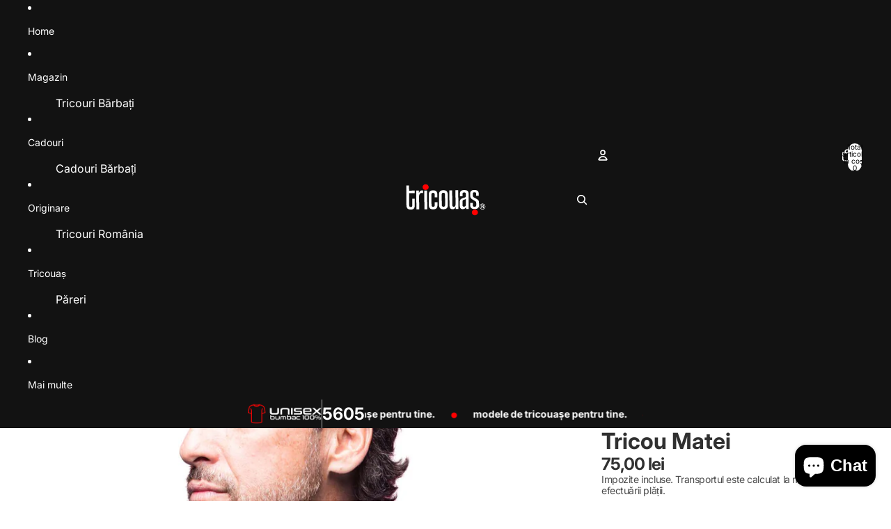

--- FILE ---
content_type: image/svg+xml
request_url: https://www.tricouas.ro/cdn/shop/files/anpc-02.svg?v=1676481458&width=1600
body_size: 768
content:
<svg id="Layer_1" data-name="Layer 1" xmlns="http://www.w3.org/2000/svg" viewBox="0 0 250 50"><defs><style>.cls-1{fill:#2e2e86;}.cls-2{fill:#fff;}.cls-3{fill:#302f95;}</style></defs><path class="cls-1" d="M237.37,1A11.65,11.65,0,0,1,249,12.63V37.37A11.65,11.65,0,0,1,237.37,49H12.63A11.65,11.65,0,0,1,1,37.37V12.63A11.65,11.65,0,0,1,12.63,1H237.37m0-1H12.63A12.64,12.64,0,0,0,0,12.63V37.37A12.64,12.64,0,0,0,12.63,50H237.37A12.64,12.64,0,0,0,250,37.37V12.63A12.64,12.64,0,0,0,237.37,0Z"/><rect class="cls-1" x="100.15" y="30.37" width="49.71" height="13.47" rx="6.73"/><path class="cls-2" d="M106,33.8h3a3.52,3.52,0,0,1,1.41.23,2.41,2.41,0,0,1,.89.68,3,3,0,0,1,.51,1A5,5,0,0,1,112,37a4.3,4.3,0,0,1-.24,1.61,2.68,2.68,0,0,1-.65.95,2.05,2.05,0,0,1-.9.51,4.46,4.46,0,0,1-1.18.18h-3Zm2,1.45v3.52h.49a2.16,2.16,0,0,0,.89-.13,1,1,0,0,0,.41-.49A3,3,0,0,0,110,37a2.12,2.12,0,0,0-.34-1.4,1.41,1.41,0,0,0-1.1-.38Z"/><path class="cls-2" d="M113,33.8h5.33v1.37H115v1h3.1v1.32H115v1.27h3.44v1.46H113Z"/><path class="cls-2" d="M119.05,33.8h6v1.59h-2v4.85h-2V35.39h-2Z"/><path class="cls-2" d="M129.35,39.17h-2.26l-.31,1.07h-2l2.42-6.44h2.17l2.42,6.44h-2.09Zm-.41-1.39-.71-2.31-.71,2.31Z"/><path class="cls-2" d="M132.39,33.8h2v4.85h3.11v1.59h-5.1Z"/><path class="cls-2" d="M138.47,33.8h2v6.44h-2Z"/><path class="cls-2" d="M142,33.8h2v6.44h-2Z"/><path class="cls-3" d="M64.78,13l1.89-.12a1.51,1.51,0,0,0,.25.71,1.06,1.06,0,0,0,.88.39,1,1,0,0,0,.66-.2.61.61,0,0,0,.23-.47.57.57,0,0,0-.22-.44,2.49,2.49,0,0,0-1-.38,4.22,4.22,0,0,1-1.87-.78A1.58,1.58,0,0,1,65,10.5a1.63,1.63,0,0,1,.29-.94,1.89,1.89,0,0,1,.86-.7,4.26,4.26,0,0,1,1.59-.25,3.28,3.28,0,0,1,1.88.46,2,2,0,0,1,.77,1.46l-1.88.11a1,1,0,0,0-.31-.63,1,1,0,0,0-.66-.2A.77.77,0,0,0,67,10a.45.45,0,0,0-.18.36.34.34,0,0,0,.15.27,1.45,1.45,0,0,0,.66.24,8.47,8.47,0,0,1,1.87.57,1.94,1.94,0,0,1,.82.71,1.78,1.78,0,0,1,.26,1,2,2,0,0,1-.34,1.14,2.14,2.14,0,0,1-1,.79,3.88,3.88,0,0,1-1.55.27,3.22,3.22,0,0,1-2.28-.63A2.47,2.47,0,0,1,64.78,13Z"/><path class="cls-3" d="M71.37,12a3.36,3.36,0,0,1,.88-2.46,3.3,3.3,0,0,1,2.45-.88,3.36,3.36,0,0,1,2.48.87,3.24,3.24,0,0,1,.87,2.41,4,4,0,0,1-.38,1.86,2.7,2.7,0,0,1-1.1,1.12,3.62,3.62,0,0,1-1.79.4,4.1,4.1,0,0,1-1.8-.34,2.67,2.67,0,0,1-1.16-1.1A3.61,3.61,0,0,1,71.37,12Zm2,0a2.17,2.17,0,0,0,.37,1.4,1.39,1.39,0,0,0,2,0,2.42,2.42,0,0,0,.35-1.5,2,2,0,0,0-.37-1.33,1.25,1.25,0,0,0-1-.42,1.19,1.19,0,0,0-1,.43A2.17,2.17,0,0,0,73.36,12Z"/><path class="cls-3" d="M79.12,8.72h2v4.86h3.11v1.58h-5.1Z"/><path class="cls-3" d="M89.08,8.72h2v3.84a3.22,3.22,0,0,1-.18,1.08,2.32,2.32,0,0,1-.56.89,2.24,2.24,0,0,1-.79.53,4.13,4.13,0,0,1-1.4.21,9.55,9.55,0,0,1-1-.06,2.85,2.85,0,0,1-.93-.26,2.4,2.4,0,0,1-.69-.56,2.22,2.22,0,0,1-.42-.74,3.92,3.92,0,0,1-.18-1.09V8.72h2v3.93a1.12,1.12,0,0,0,.29.82,1.26,1.26,0,0,0,1.62,0,1.11,1.11,0,0,0,.29-.83Z"/><path class="cls-3" d="M91.94,8.72h6v1.59H96v4.85H94V10.31h-2Zm2.42,7h1.18v.86a1.3,1.3,0,0,1-.19.75,1.63,1.63,0,0,1-.68.48l-.31-.45c.35-.16.53-.36.53-.61h-.53Z"/><path class="cls-3" d="M99,8.72h2v6.44H99Z"/><path class="cls-3" d="M102.14,12A3.32,3.32,0,0,1,103,9.49a3.28,3.28,0,0,1,2.45-.88,3.34,3.34,0,0,1,2.47.87,3.24,3.24,0,0,1,.87,2.41,4,4,0,0,1-.37,1.86,2.82,2.82,0,0,1-1.1,1.12,3.62,3.62,0,0,1-1.79.4,4.18,4.18,0,0,1-1.81-.34,2.78,2.78,0,0,1-1.16-1.1A3.71,3.71,0,0,1,102.14,12Zm2,0a2.18,2.18,0,0,0,.36,1.4,1.23,1.23,0,0,0,1,.42,1.2,1.2,0,0,0,1-.41,2.36,2.36,0,0,0,.35-1.5,2,2,0,0,0-.36-1.33,1.27,1.27,0,0,0-1-.42,1.18,1.18,0,0,0-1,.43A2.11,2.11,0,0,0,104.13,12Z"/><path class="cls-3" d="M109.9,8.72h1.86l2.43,3.57V8.72h1.87v6.44h-1.87l-2.42-3.53v3.53H109.9Z"/><path class="cls-3" d="M121.26,14.1H119l-.32,1.06h-2l2.42-6.44h2.17l2.42,6.44h-2.08Zm-.42-1.39-.71-2.32-.7,2.32Z"/><path class="cls-3" d="M124.32,15.16V8.72h3.32a4.61,4.61,0,0,1,1.41.16,1.5,1.5,0,0,1,.79.59,1.75,1.75,0,0,1,.3,1,1.83,1.83,0,0,1-.23.93,1.9,1.9,0,0,1-.63.63,2.54,2.54,0,0,1-.7.25,2,2,0,0,1,.52.24,1.81,1.81,0,0,1,.32.34,2.31,2.31,0,0,1,.28.4l1,1.86h-2.25l-1.06-2a1.68,1.68,0,0,0-.36-.5.86.86,0,0,0-.49-.15h-.18v2.61Zm2-3.83h.84a3,3,0,0,0,.53-.09A.48.48,0,0,0,128,11a.56.56,0,0,0,.13-.37.6.6,0,0,0-.2-.48,1.2,1.2,0,0,0-.74-.17h-.88Z"/><path class="cls-3" d="M131.29,8.72h5.34V10.1h-3.34v1h3.1v1.32h-3.1v1.27h3.43v1.45h-5.43Z"/><path class="cls-3" d="M141.76,14.1H139.5l-.32,1.06h-2l2.42-6.44h2.17l2.42,6.44h-2.08Zm-.42-1.39-.71-2.32-.7,2.32Z"/><path class="cls-3" d="M147.55,12a3.32,3.32,0,0,1,.88-2.46,3.28,3.28,0,0,1,2.45-.88,3.34,3.34,0,0,1,2.47.87,3.24,3.24,0,0,1,.87,2.41,3.89,3.89,0,0,1-.38,1.86,2.73,2.73,0,0,1-1.09,1.12,3.63,3.63,0,0,1-1.8.4,4.16,4.16,0,0,1-1.8-.34,2.72,2.72,0,0,1-1.16-1.1A3.71,3.71,0,0,1,147.55,12Zm2,0a2.18,2.18,0,0,0,.36,1.4,1.23,1.23,0,0,0,1,.42,1.2,1.2,0,0,0,1-.41,2.36,2.36,0,0,0,.35-1.5,2,2,0,0,0-.36-1.33,1.27,1.27,0,0,0-1-.42,1.21,1.21,0,0,0-1,.43A2.17,2.17,0,0,0,149.54,12Z"/><path class="cls-3" d="M155.31,8.72h1.86l2.42,3.57V8.72h1.88v6.44h-1.88l-2.41-3.53v3.53h-1.87Z"/><path class="cls-3" d="M162.79,8.72h2v4.86h3.11v1.58h-5.1Z"/><path class="cls-3" d="M168.88,8.72h2v6.44h-2Z"/><path class="cls-3" d="M172.31,8.72h1.86l2.43,3.57V8.72h1.87v6.44H176.6l-2.42-3.53v3.53h-1.87Z"/><path class="cls-3" d="M179.79,8.72h5.34V10.1h-3.34v1h3.09v1.32h-3.09v1.27h3.43v1.45h-5.43Z"/><path class="cls-3" d="M97.49,24.1H95.23l-.31,1.06h-2l2.43-6.44h2.17l2.42,6.44H97.81Zm-.41-1.39-.71-2.32-.71,2.32Z"/><path class="cls-3" d="M103.53,18.72h2v4.86h3.11v1.58h-5.1Z"/><path class="cls-3" d="M109.61,18.72h2v6.44h-2Z"/><path class="cls-3" d="M112.59,18.72h6v1.59h-2v4.85h-2V20.31h-2Z"/><path class="cls-3" d="M119.62,18.72h2v6.44h-2Z"/><path class="cls-3" d="M126.28,22.83V21.49h3.07v2.75a6.23,6.23,0,0,1-1.56.82,5.47,5.47,0,0,1-1.61.21,3.93,3.93,0,0,1-1.87-.39,2.73,2.73,0,0,1-1.12-1.16,3.92,3.92,0,0,1-.4-1.78,3.7,3.7,0,0,1,.44-1.83,2.82,2.82,0,0,1,1.27-1.19,4.32,4.32,0,0,1,1.77-.31,4.83,4.83,0,0,1,1.59.2,1.88,1.88,0,0,1,.88.6,2.71,2.71,0,0,1,.53,1l-1.92.34a1.07,1.07,0,0,0-.41-.56,1.22,1.22,0,0,0-.72-.19,1.31,1.31,0,0,0-1,.45,2.19,2.19,0,0,0-.39,1.44,2.29,2.29,0,0,0,.39,1.5,1.41,1.41,0,0,0,1.1.44,2.3,2.3,0,0,0,.64-.09,4.19,4.19,0,0,0,.69-.33v-.61Z"/><path class="cls-3" d="M130.62,18.72h2v6.44h-2Z"/><path class="cls-3" d="M134.12,18.72h2v6.44h-2Z"/><path class="cls-3" d="M137.54,18.72h2v4.86h3.11v1.58h-5.1Z"/><path class="cls-3" d="M143.14,22a3.05,3.05,0,0,1,3.33-3.34,3.36,3.36,0,0,1,2.48.87,3.24,3.24,0,0,1,.87,2.41,4,4,0,0,1-.38,1.86,2.76,2.76,0,0,1-1.1,1.12,3.62,3.62,0,0,1-1.79.4,4.18,4.18,0,0,1-1.81-.34,2.78,2.78,0,0,1-1.16-1.1A3.71,3.71,0,0,1,143.14,22Zm2,0a2.18,2.18,0,0,0,.36,1.4,1.25,1.25,0,0,0,1,.42,1.2,1.2,0,0,0,1-.41,2.35,2.35,0,0,0,.36-1.5,2,2,0,0,0-.37-1.33,1.27,1.27,0,0,0-1-.42,1.18,1.18,0,0,0-1,.43A2.11,2.11,0,0,0,145.13,22Z"/><path class="cls-3" d="M150.91,25.16V18.72h3.32a4.61,4.61,0,0,1,1.41.16,1.5,1.5,0,0,1,.79.59,1.75,1.75,0,0,1,.3,1,1.83,1.83,0,0,1-.23.93,1.9,1.9,0,0,1-.63.63,2.54,2.54,0,0,1-.7.25,2,2,0,0,1,.52.24,1.81,1.81,0,0,1,.32.34,2.31,2.31,0,0,1,.28.4l1,1.86H155l-1.06-2a1.68,1.68,0,0,0-.36-.5.86.86,0,0,0-.49-.15h-.18v2.61Zm2-3.83h.84a3,3,0,0,0,.53-.09.48.48,0,0,0,.32-.2.56.56,0,0,0,.13-.37.6.6,0,0,0-.2-.48,1.2,1.2,0,0,0-.74-.17h-.88Z"/></svg>

--- FILE ---
content_type: image/svg+xml
request_url: https://www.tricouas.ro/cdn/shop/files/anpc-01.svg?v=1676481459&width=1600
body_size: 36130
content:
<svg id="Layer_1" data-name="Layer 1" xmlns="http://www.w3.org/2000/svg" viewBox="0 0 250 50"><defs><style>.cls-1{fill:#2e2e86;}.cls-17,.cls-2{fill:#fff;}.cls-10,.cls-11,.cls-12,.cls-13,.cls-16,.cls-17,.cls-19,.cls-20,.cls-21,.cls-23,.cls-25,.cls-27,.cls-3,.cls-30,.cls-32,.cls-4,.cls-5,.cls-6,.cls-7,.cls-8,.cls-9{fill-rule:evenodd;}.cls-4{fill:#fccb06;}.cls-5{fill:#da251d;}.cls-6{fill:#c2c1c1;}.cls-7{fill:#f8c300;}.cls-8{fill:#1c63b7;}.cls-9{fill:#5b5b5b;}.cls-10,.cls-24{fill:#b3b3b3;}.cls-11{fill:#e9001a;}.cls-12{fill:#c40000;}.cls-13{fill:#920000;}.cls-14{fill:maroon;}.cls-15{fill:#ececec;}.cls-16,.cls-35{fill:#ccc;}.cls-18,.cls-20{fill:gray;}.cls-19{fill:#999;}.cls-21,.cls-34{fill:#666;}.cls-22{fill:#1a1a1a;}.cls-23,.cls-31{fill:#4d4d4d;}.cls-25,.cls-29{fill:#e6e6e6;}.cls-26{fill:#333;}.cls-27{fill:#2b96f6;}.cls-28{fill:#a0892c;}.cls-30{fill:#f6e078;}.cls-32{fill:#72706f;}.cls-33{fill:#1f1a17;}.cls-36{fill:#fbcc0a;}.cls-37{fill:#db2827;}</style></defs><title>anpc-01</title><path class="cls-1" d="M237.37,1A11.65,11.65,0,0,1,249,12.63V37.37A11.65,11.65,0,0,1,237.37,49H12.63A11.65,11.65,0,0,1,1,37.37V12.63A11.65,11.65,0,0,1,12.63,1H237.37m0-1H12.63A12.65,12.65,0,0,0,0,12.63V37.37A12.65,12.65,0,0,0,12.63,50H237.37A12.65,12.65,0,0,0,250,37.37V12.63A12.65,12.65,0,0,0,237.37,0Z" transform="translate(0 0)"/><rect class="cls-1" x="82.87" width="1" height="50"/><path class="cls-1" d="M90,13.15,91.9,13a1.48,1.48,0,0,0,.25.7,1.06,1.06,0,0,0,.88.39,1,1,0,0,0,.65-.2.59.59,0,0,0,.23-.46A.6.6,0,0,0,93.7,13a2.52,2.52,0,0,0-1-.37,4.26,4.26,0,0,1-1.87-.79,1.56,1.56,0,0,1-.56-1.24,1.75,1.75,0,0,1,.28-.94A1.86,1.86,0,0,1,91.44,9,4,4,0,0,1,93,8.72a3.3,3.3,0,0,1,1.89.46,2,2,0,0,1,.77,1.47l-1.88.1a1,1,0,0,0-.31-.63,1,1,0,0,0-.66-.2.82.82,0,0,0-.53.15.46.46,0,0,0-.17.36.42.42,0,0,0,.14.28,1.78,1.78,0,0,0,.67.23,8.78,8.78,0,0,1,1.87.57,2,2,0,0,1,.82.72,1.89,1.89,0,0,1,.26.95,2.07,2.07,0,0,1-1.34,1.94,3.9,3.9,0,0,1-1.55.27,3.17,3.17,0,0,1-2.28-.64A2.47,2.47,0,0,1,90,13.15Z" transform="translate(0 0)"/><path class="cls-1" d="M96.64,12.06a3.29,3.29,0,0,1,.88-2.46,4,4,0,0,1,5,0,3.23,3.23,0,0,1,.87,2.42,4.07,4.07,0,0,1-.38,1.85,2.76,2.76,0,0,1-1.1,1.12,3.6,3.6,0,0,1-1.79.41A4.17,4.17,0,0,1,98.24,15a2.8,2.8,0,0,1-1.16-1.1A3.81,3.81,0,0,1,96.64,12.06Zm2,0a2.17,2.17,0,0,0,.36,1.4,1.24,1.24,0,0,0,1,.43,1.2,1.2,0,0,0,1-.42,2.41,2.41,0,0,0,.35-1.5,2,2,0,0,0-.36-1.33,1.26,1.26,0,0,0-1-.42,1.17,1.17,0,0,0-1,.43,2.11,2.11,0,0,0-.36,1.42Z" transform="translate(0 0)"/><path class="cls-1" d="M104.39,8.83h2v4.86h3.11v1.59h-5.1Z" transform="translate(0 0)"/><path class="cls-1" d="M114.35,8.83h2v3.84a3.31,3.31,0,0,1-.18,1.08,2.44,2.44,0,0,1-.56.89,2.28,2.28,0,0,1-.8.53,4.13,4.13,0,0,1-1.39.22c-.33,0-.67,0-1-.07a2.75,2.75,0,0,1-.93-.26,2.29,2.29,0,0,1-.68-.56,1.76,1.76,0,0,1-.42-.74,3.67,3.67,0,0,1-.19-1.09V8.83h2v3.93a1.16,1.16,0,0,0,.29.83,1.27,1.27,0,0,0,1.62,0,1.16,1.16,0,0,0,.29-.83Z" transform="translate(0 0)"/><path class="cls-1" d="M117.2,8.83h6v1.6h-2v4.85h-2V10.43h-2Zm2.42,7h1.19v.86a1.32,1.32,0,0,1-.2.75,1.6,1.6,0,0,1-.67.48l-.32-.45q.54-.24.54-.6h-.54Z" transform="translate(0 0)"/><path class="cls-1" d="M124.23,8.83h2v6.45h-2Z" transform="translate(0 0)"/><path class="cls-1" d="M127.41,12.06a3.38,3.38,0,0,1,.87-2.46,3.9,3.9,0,0,1,4.93,0,3.23,3.23,0,0,1,.87,2.42,4.07,4.07,0,0,1-.38,1.85A2.66,2.66,0,0,1,132.6,15a3.6,3.6,0,0,1-1.79.41A4.17,4.17,0,0,1,129,15a2.74,2.74,0,0,1-1.16-1.1A3.67,3.67,0,0,1,127.41,12.06Zm2,0a2.17,2.17,0,0,0,.36,1.4,1.37,1.37,0,0,0,1.94.06l.06-.06a2.41,2.41,0,0,0,.35-1.5,2,2,0,0,0-.37-1.33,1.23,1.23,0,0,0-1-.42,1.21,1.21,0,0,0-1,.43,2.19,2.19,0,0,0-.35,1.43Z" transform="translate(0 0)"/><path class="cls-1" d="M135.17,8.83H137l2.42,3.57V8.83h1.88v6.45h-1.88L137,11.74v3.54h-1.87Z" transform="translate(0 0)"/><path class="cls-1" d="M146.52,14.21h-2.26L144,15.28h-2l2.42-6.45h2.17L149,15.28h-2.08Zm-.41-1.39-.71-2.32-.7,2.32Z" transform="translate(0 0)"/><path class="cls-1" d="M149.59,15.28V8.83h3.32a5.13,5.13,0,0,1,1.41.16,1.48,1.48,0,0,1,.78.59,1.76,1.76,0,0,1,.3,1,1.69,1.69,0,0,1-.85,1.56,2.44,2.44,0,0,1-.7.25,2.45,2.45,0,0,1,.52.24,2.5,2.5,0,0,1,.31.34,2.21,2.21,0,0,1,.28.4l1,1.87h-2.25l-1.07-2a1.36,1.36,0,0,0-.36-.5.84.84,0,0,0-.49-.15h-.17v2.62Zm2-3.84h.84a3.08,3.08,0,0,0,.53-.08.54.54,0,0,0,.32-.21.68.68,0,0,0-.07-.85,1.24,1.24,0,0,0-.75-.16h-.87Z" transform="translate(0 0)"/><path class="cls-1" d="M156.56,8.83h5.33v1.38h-3.34v1h3.1v1.32h-3.1V13.8H162v1.46h-5.43Z" transform="translate(0 0)"/><path class="cls-1" d="M167,14.21h-2.26l-.31,1.07h-2l2.42-6.45H167l2.42,6.45h-2.08Zm-.41-1.39-.71-2.32-.7,2.32Z" transform="translate(0 0)"/><path class="cls-1" d="M177,14.21h-2.26l-.32,1.07h-2l2.42-6.45H177l2.42,6.45h-2.08Zm-.42-1.39-.71-2.32-.7,2.32Z" transform="translate(0 0)"/><path class="cls-1" d="M180.07,8.83h2v4.86h3.1v1.59h-5.09Z" transform="translate(0 0)"/><path class="cls-1" d="M185.16,8.83h6.05v1.6h-2v4.85h-2V10.43h-2Z" transform="translate(0 0)"/><path class="cls-1" d="M192.11,8.83h5.33v1.38H194.1v1h3.1v1.32h-3.1V13.8h3.44v1.46h-5.43Z" transform="translate(0 0)"/><path class="cls-1" d="M198.64,15.28V8.83H202a5.2,5.2,0,0,1,1.42.16,1.53,1.53,0,0,1,.78.59,1.76,1.76,0,0,1,.3,1,1.78,1.78,0,0,1-.23.93,1.73,1.73,0,0,1-.63.63,2.17,2.17,0,0,1-.7.25,2,2,0,0,1,.52.24,1.72,1.72,0,0,1,.32.34,2.86,2.86,0,0,1,.28.4l1,1.87h-2.25l-1.06-2a1.36,1.36,0,0,0-.36-.5.86.86,0,0,0-.49-.15h-.17v2.62Zm2-3.84h.84a3,3,0,0,0,.52-.08.56.56,0,0,0,.33-.21.63.63,0,0,0,.12-.37.59.59,0,0,0-.2-.48,1.19,1.19,0,0,0-.74-.16h-.87Z" transform="translate(0 0)"/><path class="cls-1" d="M205.62,8.83h1.86l2.43,3.57V8.83h1.88v6.45h-1.88l-2.41-3.54v3.54h-1.88Z" transform="translate(0 0)"/><path class="cls-1" d="M217,14.21h-2.26l-.31,1.07h-2l2.43-6.45H217l2.42,6.45H217.3Zm-.41-1.39-.71-2.32-.71,2.32Z" transform="translate(0 0)"/><path class="cls-1" d="M219,8.83h6v1.6h-2v4.85h-2V10.43h-2Z" transform="translate(0 0)"/><path class="cls-1" d="M226,8.83h2v6.45h-2Z" transform="translate(0 0)"/><path class="cls-1" d="M228.77,8.83h2.08l1.45,4.64,1.43-4.64h2l-2.39,6.45H231.2Z" transform="translate(0 0)"/><path class="cls-1" d="M240.36,14.21H238.1l-.31,1.07h-2l2.42-6.45h2.17l2.42,6.45h-2.08ZM240,7.09h.72a1.61,1.61,0,0,1-.2.71,1.14,1.14,0,0,1-.52.45,1.75,1.75,0,0,1-.75.17,1.51,1.51,0,0,1-1.06-.35,1.39,1.39,0,0,1-.47-1h.76a.63.63,0,0,0,.25.37.89.89,0,0,0,.48.1,1,1,0,0,0,.55-.1A.65.65,0,0,0,240,7.09Zm0,5.73-.71-2.32-.7,2.32Z" transform="translate(0 0)"/><path class="cls-1" d="M138.68,24.21h-2.26l-.31,1.07h-2l2.42-6.45h2.18l2.42,6.45H139Zm-.41-1.39-.71-2.32-.71,2.32Z" transform="translate(0 0)"/><path class="cls-1" d="M144.72,18.83h2v4.86h3.11v1.59h-5.1Z" transform="translate(0 0)"/><path class="cls-1" d="M150.8,18.83h2v6.45h-2Z" transform="translate(0 0)"/><path class="cls-1" d="M153.77,18.83h6v1.6h-2v4.85h-2V20.43h-2Z" transform="translate(0 0)"/><path class="cls-1" d="M160.8,18.83h2v6.45h-2Z" transform="translate(0 0)"/><path class="cls-1" d="M167.47,22.94V21.6h3.07v2.75a6.65,6.65,0,0,1-1.56.82,5.49,5.49,0,0,1-1.61.22A3.89,3.89,0,0,1,165.5,25a2.69,2.69,0,0,1-1.12-1.17,4.09,4.09,0,0,1,0-3.61A2.83,2.83,0,0,1,165.69,19a4.26,4.26,0,0,1,1.76-.32,4.82,4.82,0,0,1,1.6.2,2.13,2.13,0,0,1,.88.6,2.54,2.54,0,0,1,.53,1l-1.93.34a1,1,0,0,0-.4-.56,1.24,1.24,0,0,0-.72-.19,1.32,1.32,0,0,0-1,.45A2.23,2.23,0,0,0,166,22a2.28,2.28,0,0,0,.39,1.5,1.38,1.38,0,0,0,1.1.45,2.24,2.24,0,0,0,.63-.1,3,3,0,0,0,.7-.33v-.61Z" transform="translate(0 0)"/><path class="cls-1" d="M171.8,18.83h2v6.45h-2Z" transform="translate(0 0)"/><path class="cls-1" d="M175.31,18.83h2v6.45h-2Z" transform="translate(0 0)"/><path class="cls-1" d="M178.73,18.83h2v4.86h3.11v1.59h-5.1Z" transform="translate(0 0)"/><path class="cls-1" d="M184.33,22.06a3.49,3.49,0,0,1,5.8-2.47A3.25,3.25,0,0,1,191,22a3.82,3.82,0,0,1-.38,1.85A2.69,2.69,0,0,1,189.53,25a3.61,3.61,0,0,1-1.8.41,4.13,4.13,0,0,1-1.8-.35,2.74,2.74,0,0,1-1.16-1.1A3.7,3.7,0,0,1,184.33,22.06Zm2,0a2.17,2.17,0,0,0,.36,1.4,1.24,1.24,0,0,0,1,.43,1.2,1.2,0,0,0,1-.42A2.36,2.36,0,0,0,189,22a2,2,0,0,0-.36-1.33,1.26,1.26,0,0,0-1-.42,1.24,1.24,0,0,0-1,.43,2.18,2.18,0,0,0-.32,1.39Z" transform="translate(0 0)"/><path class="cls-1" d="M192.1,25.28V18.83h3.32a5.13,5.13,0,0,1,1.41.16,1.5,1.5,0,0,1,.79.59,1.76,1.76,0,0,1,.3,1,1.78,1.78,0,0,1-.23.93,1.73,1.73,0,0,1-.63.63,2.17,2.17,0,0,1-.7.25,1.36,1.36,0,0,1,.84.58,2.86,2.86,0,0,1,.28.4l1,1.87h-2.25l-1.06-2a1.64,1.64,0,0,0-.36-.5.86.86,0,0,0-.49-.15h-.18v2.62Zm2-3.84h.84a3.08,3.08,0,0,0,.53-.08.61.61,0,0,0,.45-.58.59.59,0,0,0-.2-.48,1.19,1.19,0,0,0-.74-.16h-.88Z" transform="translate(0 0)"/><rect class="cls-1" x="141.4" y="30.37" width="49.71" height="13.47" rx="6.73"/><path class="cls-2" d="M147.24,33.8h3a3.57,3.57,0,0,1,1.41.23,2.28,2.28,0,0,1,.89.68,3.16,3.16,0,0,1,.51,1,4.69,4.69,0,0,1,.16,1.24,4.41,4.41,0,0,1-.24,1.61,2.48,2.48,0,0,1-.65.95,2.07,2.07,0,0,1-.9.51,4.68,4.68,0,0,1-1.18.18h-3Zm2,1.45v3.52h.49a2.07,2.07,0,0,0,.89-.13,1,1,0,0,0,.41-.49,3,3,0,0,0,.15-1.12,2.16,2.16,0,0,0-.34-1.4,1.4,1.4,0,0,0-1.1-.38Z" transform="translate(0 0)"/><path class="cls-2" d="M154.21,33.8h5.33v1.37H156.2v1h3.1v1.32h-3.1v1.27h3.44v1.46h-5.43Z" transform="translate(0 0)"/><path class="cls-2" d="M160.26,33.8h6.05v1.59h-2v4.85h-2V35.39h-2Z" transform="translate(0 0)"/><path class="cls-2" d="M170.56,39.17H168.3l-.3,1.07h-2l2.42-6.44h2.17L173,40.24h-2.08Zm-.41-1.39-.71-2.31-.71,2.31Z" transform="translate(0 0)"/><path class="cls-2" d="M173.6,33.8h2v4.85h3.11v1.59h-5.1Z" transform="translate(0 0)"/><path class="cls-2" d="M179.68,33.8h2v6.44h-2Z" transform="translate(0 0)"/><path class="cls-2" d="M183.19,33.8h2v6.44h-2Z" transform="translate(0 0)"/><path id="path14" class="cls-3" d="M10.54,30.49c.07,0,.08,0,.09-.08l.45-.12a.15.15,0,0,0,.21,0c-.17.31-.44.31-.75.22Zm-1.83.14L9,30.57H9a.11.11,0,0,1,.14-.06h0c0-.05,0-.07.13-.05a.13.13,0,0,1,.11-.12l-.05-.25c-.19.2-.38.47-.63.55Zm1.21-1.31.21.81c.06,0,.09,0,.11.05a.1.1,0,0,1,.12,0l0,0c0-.09.13-.1.16,0L11,30a.11.11,0,0,1,.15,0l0,0a.33.33,0,0,1,.24,0c.13-.18.13-.21.27-.4a1,1,0,0,1-1.13-.1,3,3,0,0,0,1.29-1.13c-.18,0-.82-.3-.88-.71a2.47,2.47,0,0,1-1.08,1.68Zm11-1.82a1.45,1.45,0,0,1-1,.85,3.16,3.16,0,0,0,1.28,1.12.84.84,0,0,1-1.14.12c.17.25.32.52.48.71a.34.34,0,0,0,.35.18.91.91,0,0,1,.65,0l.38-1.16a2,2,0,0,1-1-1.81ZM13.48,13.42a5.85,5.85,0,0,0,.3,2.42v.05a1.22,1.22,0,0,1-.24-.1,2.86,2.86,0,0,1-.17.87h-.09a2.4,2.4,0,0,1-.2-.91.74.74,0,0,1-.21.13s-.07,0,0-.08A10.84,10.84,0,0,0,13,13a.28.28,0,0,0-.1.09.9.9,0,0,0,0,.46v.06a.94.94,0,0,1-.25-.47.67.67,0,0,1,.37-.83v-.76a4.21,4.21,0,0,0-.74.12v-.73A2.92,2.92,0,0,0,13,11a2.26,2.26,0,0,0-.15-.73h.81a2,2,0,0,0-.13.73,2,2,0,0,0,.68-.12v.73a3.3,3.3,0,0,0-.69-.11v.6A4.1,4.1,0,0,1,14,12a.43.43,0,0,1,.32-.28l1.07-.21a2,2,0,0,1,2,.85c.3.49.47.85.77.93v.06a.66.66,0,0,1-.55,0,1.16,1.16,0,0,1,.23.65,1.23,1.23,0,0,1,.09.21,1.06,1.06,0,0,1,0,.56,1.93,1.93,0,0,0-.3-.27A1.78,1.78,0,0,1,18,15.92l-.28-.36a10.8,10.8,0,0,0,.5,1.45h-.16a1.12,1.12,0,0,0,1.18.34,1.74,1.74,0,0,0,1.09-1.11,2.13,2.13,0,0,1,0-1.57,2.68,2.68,0,0,1,3.57-1.28l.24.13a3.08,3.08,0,0,1,1.26,1.27A5.91,5.91,0,0,1,26,17a6.37,6.37,0,0,0,.1,1.39.08.08,0,0,1-.09.08h-.08l-.18-.09v2.82a3.53,3.53,0,0,0,.2.91v.09a1.2,1.2,0,0,1-.31-.13c0,2.77,0,5.86,0,8.46a3.7,3.7,0,0,0,.33,1.67,1.61,1.61,0,0,1-1.13-.58,1.56,1.56,0,0,1-1.45-1.06c-.22.19-.66-.21-1-.57l-.24.74c.21.17.42.32.27.64.23.2.2.45,0,.55a.24.24,0,0,1,.11.32.2.2,0,0,1-.11.11.4.4,0,0,1-.3.39H22a.23.23,0,0,1-.22.06.34.34,0,0,0-.24.07.39.39,0,0,1-.06.25.13.13,0,0,1,0,.18l0,0c.08,0,.09.32-.18.28a.23.23,0,0,1-.28.12c-.12,0-.17-.1-.17-.25s-.17-.09-.16-.17a.17.17,0,0,1,.15-.16c-.07,0,0-.16.09-.17a.89.89,0,0,1,0-.23.31.31,0,0,1-.05-.1.39.39,0,0,1-.27-.3c-.13-.09-.33-.26-.35-.8a1.27,1.27,0,0,0-.29-.67c-.2-.3-.42-.59-.6-.85.07.42,0,.82-.47.94a4.78,4.78,0,0,0-1-1.87l-.33.12a8.24,8.24,0,0,0,3,4.34l-1,.87.28.35-1.39.84.34.46L16,37.64l-2.93-1.45.4-.47L12,34.84l.35-.36-1.06-.79a9.2,9.2,0,0,0,3-4.43l-.35-.14a4.21,4.21,0,0,0-1,2.09,1,1,0,0,1-.52-1.07c-.31.48-.86,1.06-.86,1.62a.81.81,0,0,1-.35.71.35.35,0,0,1-.33.31c0,.08,0,.17-.11.17s0,.13,0,.22a.36.36,0,1,1-.36.62l-.09-.07a.43.43,0,0,1,0-.44c0-.11-.09-.2-.12-.3A.25.25,0,0,0,10,33a.34.34,0,0,1-.24-.07.4.4,0,0,0-.21-.09c-.16,0-.23-.14-.25-.34-.23-.11-.27-.31-.06-.45-.25-.25-.07-.43.1-.53-.15-.13-.14-.41.2-.62h0a1,1,0,0,1-.42,0,.08.08,0,1,1-.16,0L8.58,31a.11.11,0,0,1-.21.08c-.13.09,0,0-.15.17A1.58,1.58,0,0,1,7,31.8c-.06.09-.7.61-1.08.56a5.89,5.89,0,0,0,.31-2V22.08a.84.84,0,0,1-.31.12,6.81,6.81,0,0,0,.22-1.11V18.42l-.23.14H5.82c.06-.45.06-1,.09-1.46a6.11,6.11,0,0,1,.56-2.26A3.12,3.12,0,0,1,7.75,13.6a2.77,2.77,0,0,1,3.92,1.17,2,2,0,0,1,0,1.54,1.75,1.75,0,0,0,1.2,1.16,1.08,1.08,0,0,0,1-.47h-.24a1.29,1.29,0,0,0,.17-.16,11,11,0,0,0,.43-1.26,1.54,1.54,0,0,1,.26-.42.76.76,0,0,1-.3,0,1.25,1.25,0,0,0,.47-1.26.73.73,0,0,0-.77-.55h-.41Zm0-.28c.93,0,.93-.16,0-.24Z" transform="translate(0 0)"/><path id="path16" class="cls-4" d="M13.82,11.1h-.39a4.45,4.45,0,0,1,.12-.73H13a3,3,0,0,1,.13.73,3,3,0,0,1-.6,0h-.18v.48a.82.82,0,0,0,.38-.06h.36v.81l.35-.08v-.73a3.57,3.57,0,0,1,.72.1,4,4,0,0,1,0-.49,1.94,1.94,0,0,1-.33.07Zm-.53,5.42a5.56,5.56,0,0,0,.14-.91l.21.12a4.91,4.91,0,0,1-.17-.63,16,16,0,0,1-.08-2.19.51.51,0,0,0-.3,0A21.4,21.4,0,0,1,13,15.44v.28l.21-.12a3.61,3.61,0,0,0,.15.92Zm4.77,1.94a3,3,0,0,1-1-1,1.58,1.58,0,0,1-.23.47,1.4,1.4,0,0,1-.38-.46,3,3,0,0,1-.47.94,4,4,0,0,1-.51-.93A2.57,2.57,0,0,1,15,18a1.89,1.89,0,0,1-.21-.66,3,3,0,0,1-1,1.14Zm-3.75-6.22a.74.74,0,0,0,.27.4c.12.06.58.15.64.18s.21.09.21.21-.1.16-.31.16a5.05,5.05,0,0,0-.68.08l-.27.06c.1,0,.08,0,.17.07a.8.8,0,0,1,.47.79,1.41,1.41,0,0,1-.46.94h.34l.12-.06a.87.87,0,0,0,.49-.76v-.09c0-.11.08-.09.07.19v.08a2.16,2.16,0,0,1,0,.36,1.09,1.09,0,0,1-.12.36v0a1.12,1.12,0,0,0,.75-.67A2.91,2.91,0,0,1,16,14c0-.07.05,0,.05,0v.1a1.29,1.29,0,0,0,0,.48,2.87,2.87,0,0,0,.24.57A8.2,8.2,0,0,0,17,16l.06.07h0c.25-.59-.15-1.23-.42-1.73v-.07h0a.22.22,0,0,1,.14.06.56.56,0,0,0,.09.17l.1.17.2.21c.16.18.34.35.5.53a2.91,2.91,0,0,1,.29.37,1.62,1.62,0,0,0-.44-1.36h.05c.15.13.36.2.44.33,0-.49-.33-.78-.69-1s-.44-.3-.43-.43h0c.11.26.81.59.92.72a1.52,1.52,0,0,0-.28-.65L17.19,13l.41.3a.62.62,0,0,0,.48.08,4.07,4.07,0,0,1-.55-.69,2,2,0,0,0-1.16-1,4.11,4.11,0,0,0-2,.16.24.24,0,0,0-.26.17c0,.09.05.07.1.1a1.1,1.1,0,0,0,.67,0h.19a1.14,1.14,0,0,1,.84.17,1.37,1.37,0,0,0,.51.26.66.66,0,0,0,.28,0h0a1.15,1.15,0,0,1-.37,0,2.46,2.46,0,0,1-.62-.33h-.13c0,.26,0,.41-.23.51h0a.42.42,0,0,0,.19-.48h-.28a.3.3,0,0,1-.21.49.31.31,0,0,1-.13-.42l0,0h-.09a1.51,1.51,0,0,1-.52.06Zm2.06,3.12a2.26,2.26,0,0,1-.38-.74,1.08,1.08,0,0,1-.78.67h-.15a1.31,1.31,0,0,0,.21-.6A.74.74,0,0,1,15,15c-.09.06-.21.1-.28.15h0a2.54,2.54,0,0,0,.19.94v.05a1.72,1.72,0,0,0,.57-1h.07a2.17,2.17,0,0,0,.07.24,3,3,0,0,0,.41.75,2.84,2.84,0,0,0,.38-.83Zm-1.56.95a2.69,2.69,0,0,1-.22-1h0c-.36.38-.37,1.33-.67,1.62a1.67,1.67,0,0,0,.5-.19,1.27,1.27,0,0,0,.46-.46Zm2.76.37A1.51,1.51,0,0,0,18,17a1.3,1.3,0,0,1-.14-.32c-.08-.29-.12-.54-.2-.8s-.05-.14-.13-.4-.31-.33-.46-.49,0,0-.07-.07a1.79,1.79,0,0,1,.21.91V16l-.06.22a2.86,2.86,0,0,0,.42.5Zm.3.4a2.82,2.82,0,0,0-.36-.33,1.48,1.48,0,0,1-.35-.4,5.92,5.92,0,0,1-.05.84v.18a4,4,0,0,0,1,1,3.26,3.26,0,0,0-.22-1.31Zm-.81-.85c-.2-.28-.42-.5-.64-.79a2.5,2.5,0,0,1-.36.82,3.68,3.68,0,0,0,.72,1.55A2.88,2.88,0,0,0,17.06,16.23Zm-1.54,1.18h0a3.24,3.24,0,0,0,.42-.95v-.05c.06.18.1.34.15.48s.16.37.22.51a4.34,4.34,0,0,1-.4.91,3,3,0,0,1-.44-.86Zm-.46.43a3.16,3.16,0,0,1-.18-.75,4,4,0,0,1,0-.49v-.24a.16.16,0,0,1,.07-.09,1.79,1.79,0,0,0,.52-.9,2.77,2.77,0,0,0,.45.89,2.23,2.23,0,0,1-.13.39,3.78,3.78,0,0,1-.74,1.19Zm-.26-1.32v.66a3.53,3.53,0,0,1-1,1.17,6.34,6.34,0,0,1,.07-1.07L14,17a1.77,1.77,0,0,0,.83-.5Zm7.63,13.34.82-2.78v3.39C23,30.57,22.63,30.19,22.43,29.86ZM8.53,20.14,8.71,20a2.28,2.28,0,0,0,.91-1.41,2.5,2.5,0,0,1-.06.38,1.25,1.25,0,0,1-.12.4c0,.11.13,0,.21,0v9L8.53,24.56Zm-.16-3.83-.06.11a4.89,4.89,0,0,1-.56.93,2.07,2.07,0,0,1-.62.52,2.13,2.13,0,0,1,0-.94c.1-.3.19-.6.29-.87a.23.23,0,0,1,.08-.21c.08-.06,0-.16-.07-.06A8.37,8.37,0,0,0,7,16.87a2.7,2.7,0,0,1-.41.79,2.63,2.63,0,0,1-.39.49.83.83,0,0,1-.23.19A3.23,3.23,0,0,0,6.42,17a8.27,8.27,0,0,1,.37-1.38,3.45,3.45,0,0,1,1-1.3,2.44,2.44,0,0,1,2-.32,1.62,1.62,0,0,1,1,1.65,2.7,2.7,0,0,1-.08.39,1.59,1.59,0,0,1-.37.59c-.05,0-.23.21-.3.21a1.47,1.47,0,0,1-.19-.4,2.42,2.42,0,0,1-.13-.65,1.74,1.74,0,0,0,0-.22c0-.13.05-.27.07-.4s0-.06-.05-.06H9.73a2.79,2.79,0,0,1-1.41,2.24,2.8,2.8,0,0,1,0-1,4.58,4.58,0,0,1,.49-1.11l.1-.13c0-.11,0-.08-.07,0a3.12,3.12,0,0,0-.55,1.11Zm5.44.94v.3a1.33,1.33,0,0,1-.7.46,1.75,1.75,0,0,1-1.67-.63,1.94,1.94,0,0,1-.55-1.16A4.71,4.71,0,0,0,11,15.7a1.82,1.82,0,0,0-.57-1.46,1.61,1.61,0,0,0-.3-.21,2.46,2.46,0,0,0-2.5.38,3.85,3.85,0,0,0-.83,1.09,9.54,9.54,0,0,0-.56,2.16,1.69,1.69,0,0,1-.31.63,16.31,16.31,0,0,1,.31-2.61,3.29,3.29,0,0,1,1.46-2,3.45,3.45,0,0,1,1.75-.41,2.69,2.69,0,0,1,1.33.51,2.85,2.85,0,0,1,.74.88,2.16,2.16,0,0,1,.2,1,2.82,2.82,0,0,1-.15.57l.16.34a2,2,0,0,0,.76.76,1.21,1.21,0,0,0,1.38-.12ZM9.71,18V16.36A2.18,2.18,0,0,0,10,17a1.35,1.35,0,0,0,.71-.64h0a4.69,4.69,0,0,1,0,.75,3.43,3.43,0,0,1-.21,1,2.15,2.15,0,0,1-1,1.12L9.56,19v-.13a3.2,3.2,0,0,0,.09-.75v-.25Zm-1.2,1.1a3.34,3.34,0,0,1-.12,1h0a2.5,2.5,0,0,0,1.17-1.89V16.27a3,3,0,0,1-.56.81,4.43,4.43,0,0,1-.54.43v1a2.44,2.44,0,0,1-.05.65ZM7.35,20a2.67,2.67,0,0,1-.09.89,1.71,1.71,0,0,0,.47-.37,3.26,3.26,0,0,0,.7-1.69V17.55l-.11.08a1.94,1.94,0,0,1-.05-.83h0a4.44,4.44,0,0,1-.52.76,2.82,2.82,0,0,1-.36.33V20ZM6.19,18.34l.09-.08a4.17,4.17,0,0,0,.72-1v.17a2.08,2.08,0,0,0,.09.6L7.24,18l.08-.05v.51a7.24,7.24,0,0,1-.1,1.74,3.47,3.47,0,0,1-.86,1.64.07.07,0,0,1-.07.07A1.11,1.11,0,0,1,6,22a4.15,4.15,0,0,0,.18-.85V18.34Zm3.54,10.3.16.55a2.42,2.42,0,0,0,1-2,1.41,1.41,0,0,1,0-.29V18.46H13.7a4.82,4.82,0,0,1,0-.76,1.37,1.37,0,0,1-1.11.45,2.3,2.3,0,0,1-1.78-1.38,3.11,3.11,0,0,1-.55,2.05,2.33,2.33,0,0,1-.6.53v9.29Zm-1.29,2h.14A2.48,2.48,0,0,0,9.31,30c-.25-1-.52-2-.78-3l-.09,3.58v.05Zm-.08.11V30.6l.08-3.93h0c-.32-1.33-.69-2.61-1-3.91,0,2.44-.06,4.93-.06,7.39a4.85,4.85,0,0,1-.16,1v.17L7,31.68a1.21,1.21,0,0,0,.56-.1,1.79,1.79,0,0,0,.7-.58.3.3,0,0,1-.16-.08.24.24,0,0,1,.26-.18Zm.11-10.57V24.3L7.82,22a1.45,1.45,0,0,0-.14-.43A2.46,2.46,0,0,0,7.23,21a1.32,1.32,0,0,0,0,.92,2.66,2.66,0,0,0,.11.47v.11c0,2.48,0,5.11-.06,7.62v.45a3.38,3.38,0,0,1-.24.88l0,.13a1.42,1.42,0,0,1-.93.65,5.41,5.41,0,0,0,.28-1.87V22a3.54,3.54,0,0,0,.53-.63,4,4,0,0,0,.43-1A3.84,3.84,0,0,1,7.2,21a1.17,1.17,0,0,0,.35-.14,2.45,2.45,0,0,0,.35-.29,2.74,2.74,0,0,0,.58-1.2,2.18,2.18,0,0,1-.14.76c0,.1.11.08.18.08ZM18,17.23l.05.14a1.39,1.39,0,0,0,.74.65,1.78,1.78,0,0,0,1.67-.62A2.11,2.11,0,0,0,21,16.22a4.71,4.71,0,0,1-.09-.52,1.81,1.81,0,0,1,.57-1.46A2.43,2.43,0,0,1,21.8,14a2.27,2.27,0,0,1,2.38.38A3.25,3.25,0,0,1,25,15.5a9.64,9.64,0,0,1,.57,2.17,1.83,1.83,0,0,0,.3.63,16.44,16.44,0,0,0-.31-2.62,3.24,3.24,0,0,0-1.45-2,3.17,3.17,0,0,0-1.68-.41,2.68,2.68,0,0,0-1.3.51,2.82,2.82,0,0,0-.73.88,2.29,2.29,0,0,0-.2,1,4,4,0,0,0,.14.57,3.73,3.73,0,0,1-.16.35,1.83,1.83,0,0,1-.76.75A1.17,1.17,0,0,1,18,17.23Zm5.37-.93.06.13a4.89,4.89,0,0,0,.56.93,2.76,2.76,0,0,0,.61.52,2.13,2.13,0,0,0,0-.94c-.1-.3-.19-.6-.29-.89a1.19,1.19,0,0,1-.08-.2c-.05-.1,0-.16.07-.06a8.36,8.36,0,0,1,.4,1.09,3.29,3.29,0,0,0,.41.79,4.66,4.66,0,0,0,.39.49,1.3,1.3,0,0,0,.23.18,3.07,3.07,0,0,1-.42-1.29A7.35,7.35,0,0,0,25,15.66a3.45,3.45,0,0,0-1-1.3A2.18,2.18,0,0,0,22,14a1.61,1.61,0,0,0-1,1.65.77.77,0,0,0,.07.39,1.73,1.73,0,0,0,.37.59s.24.22.31.22a1.44,1.44,0,0,0,.18-.4,2.43,2.43,0,0,0,.14-.66L22,15.57c0-.13-.05-.27-.07-.4s0-.06,0-.06h.07a2.83,2.83,0,0,0,.18.91,3,3,0,0,0,1.11,1.34,2.53,2.53,0,0,0,0-.95,3.52,3.52,0,0,0-.41-1.12l-.09-.13c0-.11,0-.08.06-.05a3,3,0,0,1,.48,1.11Zm2.17,2-.08-.08a4.21,4.21,0,0,1-.73-1v.16a2.52,2.52,0,0,1-.11.61l-.13-.08-.09-.05v.51a7.24,7.24,0,0,0,.1,1.74,3.64,3.64,0,0,0,.85,1.64.25.25,0,0,0,.09.07,1.08,1.08,0,0,0,.24.18,4.13,4.13,0,0,1-.17-.85V18.31ZM24.4,20v.3a5.59,5.59,0,0,0,.11.59l-.24-.15L24,20.47a3.29,3.29,0,0,1-.7-1.69V17.5l.13.08a1.94,1.94,0,0,0,0-.83h0a3.89,3.89,0,0,0,.51.76,2.82,2.82,0,0,0,.36.33V20Zm-1.16-.85a2.81,2.81,0,0,0,.13,1h-.06a2.62,2.62,0,0,1-1.08-1.89V16.32a2.61,2.61,0,0,0,.54.81c.17.16.33.29.45.43v1a2,2,0,0,0,.06.65ZM22.16,18V16.36a1.44,1.44,0,0,1-.3.65,1.41,1.41,0,0,1-.69-.65h0q0,.38,0,.75a3.81,3.81,0,0,0,.22,1,2.15,2.15,0,0,0,1,1.12A2.48,2.48,0,0,1,22.16,18Zm2.23,2.9V22a.18.18,0,0,1,0,.24.26.26,0,0,1,.06.09.32.32,0,0,1,.11.4c.09.41.18.83.28,1.24l-.38.51v5.79c.05.76.39,1.67,1.25,1.8a4.68,4.68,0,0,1-.28-1.78V22a3.14,3.14,0,0,1-.91-1.6,1.32,1.32,0,0,0,.06.39c0,.1,0,.1-.07.17h-.13Zm-1,9.45-.05-3.48.22-.73c.13,0,.15-.13.12-.21a.17.17,0,0,0,.14-.21h0c.13-.07.16-.17.06-.39l.41-.55.12-.15v5.44a3.74,3.74,0,0,0,.17,1v.16a1.32,1.32,0,0,0,.15.35,1.19,1.19,0,0,1-.56-.14,1.63,1.63,0,0,1-.82-1ZM23.22,20.1a2.42,2.42,0,0,1-1-1.49,2.89,2.89,0,0,0,.21.83.37.37,0,0,1-.23-.05v9c.25-.83.49-1.6.73-2.43a.15.15,0,0,1-.06-.2.17.17,0,0,1,.06-.06.14.14,0,0,1-.08-.18s0-.07.08-.08c-.06-.16-.05-.27.14-.33-.07-.51-.14-1.08-.2-1.6.13-.15.23-.23.35-.39v-3Zm-1,8.61-.17.46a2.19,2.19,0,0,1-1-2V18.45H18.17a5.21,5.21,0,0,0,0-.79,1.26,1.26,0,0,0,1.09.49A2.27,2.27,0,0,0,21,16.78a2.82,2.82,0,0,0,1.07,2.56v.06l.08,9v.28Zm-2.33-.35A3.14,3.14,0,0,0,21,29.49a1,1,0,0,1-1.07,0h-.07a2.17,2.17,0,0,1,.09.8,2.1,2.1,0,0,1-.67-.33.07.07,0,0,0-.1,0s0,0,0,.06c.06.6-.05.77-.31.91a4.37,4.37,0,0,0-1-1.81l1.88-.74Zm-7.85,0a2.36,2.36,0,0,1-1.24,1.09,1,1,0,0,0,1,0h.09a1.85,1.85,0,0,0,0,.81,2.27,2.27,0,0,0,.69-.36c.06,0,.07,0,.07.06-.1.59.08.93.36,1.09a4.54,4.54,0,0,1,.93-2c-.61-.23-1.25-.46-1.89-.68Zm4.93,1.09.5-.19a8.48,8.48,0,0,0,3,4.36c-.31.24-.63.49-.93.74a9.21,9.21,0,0,1-2.56-4.91Zm-.54.19.47-.15a9.68,9.68,0,0,0,2.83,5.29l-1.33.81c-1.48-2-1.66-3.69-2-6Zm-2-.41a8.52,8.52,0,0,1-3,4.42c.28.23.61.47.94.71a8.28,8.28,0,0,0,2.48-5l-.46-.17Zm.54.2.52.19a10.5,10.5,0,0,1-1.95,6c-.45-.25-.92-.53-1.37-.81a8.92,8.92,0,0,0,2.8-5.36Zm.59.2a10.65,10.65,0,0,1-2.29,6.5L16,37.51l2.59-1.4c-1.43-2-1.86-2.77-2.3-6.4l-.34.1-.41-.16Zm8.8-8.8h0a1.87,1.87,0,0,1-.34-.29,2.39,2.39,0,0,1-.58-1.18,2.84,2.84,0,0,0,.16.82c0,.06-.13,0-.2,0v2.91c.16-.17.31-.36.47-.52s.16-.3.27-.3.1-.05.11,0,0-.15.14-.2V20.85Zm-9.19-8.72h.06a.26.26,0,0,1,.07.19.33.33,0,0,1,0,.14.34.34,0,0,0-.09-.32Zm-.08,0c-.09,0-.1,0-.12.1a.24.24,0,0,0,.11.31c.19,0,.18-.42,0-.41Zm0,.06h.06a.06.06,0,0,0-.06.07c0,.07.08,0,.08,0a.11.11,0,0,1,0,.08s0,.07-.09.07-.12-.22,0-.22Z" transform="translate(0 0)"/><path id="path18" class="cls-5" d="M14,13.3h-.55v-.14a3,3,0,0,0,.73-.07l.26-.08a2.75,2.75,0,0,1,.81,0H14.5c-.28,0-.59-.11-.88-.13h-.46a.42.42,0,0,0-.4.44.22.22,0,0,0,0,.08.7.7,0,0,1,.13-1l0,0a2.3,2.3,0,0,1,.73-.18H14a.34.34,0,0,1,.29.25c.09.3.42.38.64.42s.36.06.42.15,0,.17-.2.18A4,4,0,0,0,14,13.3ZM9.46,32.44a.52.52,0,0,1,.23.1.3.3,0,0,0,.26.06,1,1,0,0,1,.35,0,.39.39,0,0,0,.53-.11h.05c-.18.09-.13.26,0,.28-.1.15-.28.17-.5.09s-.12-.1-.28-.09a.23.23,0,0,1-.2,0,.31.31,0,0,0-.18-.09c-.15,0-.22-.1-.25-.25Zm0-.42a.39.39,0,0,1,.19.12.25.25,0,0,0,.27.09h.26a.37.37,0,0,0,.46-.15h.14c-.16.12-.07.26.05.26a.3.3,0,0,1-.34.27h-.06a.79.79,0,0,0-.43,0,.31.31,0,0,1-.28-.05.51.51,0,0,0-.26-.14c-.25-.08-.17-.35,0-.32Zm.06-.5a.21.21,0,0,0-.1.4,1,1,0,0,1,.26.15.25.25,0,0,0,.28.08.71.71,0,0,1,.29,0,.25.25,0,0,0,.31-.16v0c-.12,0-.14-.12-.1-.24a.53.53,0,0,0-.46,0,1.33,1.33,0,0,0-.14-.19.06.06,0,0,1-.08,0c-.07.15,0,.26.05.38a.43.43,0,0,1-.32-.42Zm2.2-1.78c-.13.2-.19.4-.34.6a.59.59,0,0,1-.67.26.35.35,0,0,0-.41,0,3.6,3.6,0,0,0-.7.3c-.18.17-.24.31,0,.47a.15.15,0,0,1,.2-.06.17.17,0,0,1,.06.06.3.3,0,0,0,.22-.26.61.61,0,0,0,.54-.11c.09,0,.11,0,0,.06a1.09,1.09,0,0,1-.17.13,3.22,3.22,0,0,1,.14.44.54.54,0,0,0,.31-.3.75.75,0,0,1-.19.57h.16a.82.82,0,0,0,.26-.26.61.61,0,0,1-.21.6v.12a.06.06,0,0,1,.08,0c.12,0,.21-.12.29-.25v.11a1,1,0,0,0,.27-.57,1.13,1.13,0,0,1,.18-.67c.2-.32.42-.66.66-1a1.21,1.21,0,0,1-.65.29,1.47,1.47,0,0,1,0-.66ZM22.33,32.4a.38.38,0,0,0-.23.11.33.33,0,0,1-.27.07.65.65,0,0,0-.34,0,.43.43,0,0,1-.53-.12h-.05c.18.1.14.27,0,.3a.43.43,0,0,0,.49.08.53.53,0,0,1,.3-.09.21.21,0,0,0,.19,0,.34.34,0,0,1,.19-.09.25.25,0,0,0,.24-.26Zm0-.42a.39.39,0,0,0-.19.12.3.3,0,0,1-.28.1,1,1,0,0,0-.25,0,.37.37,0,0,1-.46-.16H21c.15.12.06.25-.06.26a.3.3,0,0,0,.35.26h.06a1,1,0,0,1,.42,0,.29.29,0,0,0,.28-.06.6.6,0,0,1,.28-.13c.25-.08.15-.35,0-.33Zm-.06-.49a.2.2,0,0,1,.09.39,1.32,1.32,0,0,0-.25.16.26.26,0,0,1-.3.08h-.27a.27.27,0,0,1-.33-.19c.12-.05.14-.12.1-.24a.43.43,0,0,1,.46,0,.52.52,0,0,1,.14-.19.11.11,0,0,0,.08,0c.08.14,0,.24-.06.37a.46.46,0,0,0,.34-.42ZM20,29.63c.13.21.31.5.45.7a.43.43,0,0,0,.56.18.77.77,0,0,1,.52,0c.15.28.35.28.65.34s.24.35.05.51a.15.15,0,0,0-.21,0s0,0,0,0a.31.31,0,0,1-.23-.26.52.52,0,0,1-.52-.11c-.11,0-.12,0,0,.06a.83.83,0,0,0,.18.13,2.25,2.25,0,0,0-.14.44A.51.51,0,0,1,21,31.3a.85.85,0,0,0,.2.59h0L21,32a1.28,1.28,0,0,1-.26-.25.6.6,0,0,0,.19.58.13.13,0,0,0,0,.12s-.09,0-.09.06-.2-.11-.28-.26v.11a1,1,0,0,1-.26-.59,1.1,1.1,0,0,0-.17-.64c-.19-.32-.45-.65-.69-1a1.81,1.81,0,0,0,.65.29,1.89,1.89,0,0,0,0-.75Z" transform="translate(0 0)"/><path id="path20" class="cls-6" d="M20.82,33.56a1.17,1.17,0,0,1,.32.09.15.15,0,0,1-.19.08A.13.13,0,0,1,20.82,33.56Zm0-.28a3.56,3.56,0,0,1,.48.13c.19,0,.11.23-.07.19a4.27,4.27,0,0,1-.48-.13C20.65,33.47,20.69,33.25,20.82,33.28Zm.08-.19.44.12c.08,0,0,.14,0,.12l-.43-.12a.06.06,0,1,1,0-.12h0Zm0-.19a.72.72,0,0,0,.5.06.49.49,0,0,0,0,.17c-.11-.06-.34-.08-.45-.13v-.1Zm1-1.37a.35.35,0,0,1-.17-.24.57.57,0,0,1-.26,0,1,1,0,0,0-.09.34.42.42,0,0,1,.43,0,.27.27,0,0,1,.09-.12ZM23,26l.42.12-.13.46Zm.87-3.45a12.42,12.42,0,0,0-.91,1c.06.5.08,1.15.15,1.65a.29.29,0,0,1-.16.26l.14.06a.3.3,0,0,1,.09-.32,12.7,12.7,0,0,0-.07-1.62c.23-.32.5-.66.76-1Zm.09,0c-.29.36-.52.68-.77,1v1.62c-.11.08-.17.31-.05.33s.16,0,.16-.16V23.57c.21-.32.39-.67.61-1Zm0,.11a10.46,10.46,0,0,0-.56,1V25c.07-.39.16-.8.23-1.19A9.58,9.58,0,0,1,24,22.7ZM23.62,25c.13-.38.28-.77.41-1.15a7,7,0,0,0,.23-1.18v1.19c-.23.38-.47.76-.68,1.14Zm-.11.31c.26-.48.57-.95.87-1.44V22.69c.07.41.13.83.2,1.24l-.89,1.34c0,.19,0,.35-.13.33s-.12-.11,0-.29Zm.19,0c0,.17,0,.34-.11.37h.13a.56.56,0,0,1,.05-.38c.33-.43.69-.9,1-1.33-.11-.45-.24-.85-.33-1.28A9.07,9.07,0,0,0,24.61,24c-.3.45-.59.89-.91,1.33Zm.12.06a.54.54,0,0,1,0,.18.17.17,0,0,1-.09.14.54.54,0,0,1,0-.18.35.35,0,0,1,.06-.14Zm-.27.07s.05,0,.05.08,0,.07-.05.07-.05,0-.06,0v0c0-.06,0-.1.06-.1Zm.05,0h0m-.05,0h0v0Zm-.32-.17c.05,0,.07.06.07.1s0,.09-.07.09a.08.08,0,0,1-.07-.09h0s0-.09.07-.09Zm0,0a.07.07,0,0,1,.07.07h0s0,.05-.07.05h-.05s0-.09.05-.09Zm-.14-.18a.38.38,0,0,1,0,.15c0,.06-.06.06-.08.1a.25.25,0,0,1,0-.17s.12-.08.12-.08Zm1-2.46c0,.13.06.14.15.06,0,.08,0,.21-.07.27a.09.09,0,0,1-.12,0A.1.1,0,0,1,24,23a1.28,1.28,0,0,1,.09-.28ZM24,23c0,.08.1.1.18.07a.54.54,0,0,1,0,.18c0,.09-.24.13-.21-.06L24,23Zm-.11.3c.06.12.14.12.24.06v.14a.11.11,0,0,1-.15.09.12.12,0,0,1-.09-.14Zm-.07.27a.15.15,0,0,0,.19.09l.06,0a.61.61,0,0,1-.05.18c0,.11-.23.15-.26-.05Zm-.09.27c0,.13.14.17.26.09l-.06.16a.12.12,0,0,1-.16.06.11.11,0,0,1-.07-.12v-.19Zm-.06.31a.14.14,0,0,0,.17.08l0,0a.88.88,0,0,1-.05.15.09.09,0,1,1-.18-.06v-.14Zm0,.27a.1.1,0,0,0,.12.07l0,0s0,.09-.05.1-.15.09-.14,0Zm-.05.24a.09.09,0,0,0,.12,0,.44.44,0,0,1-.05.15h-.09a.61.61,0,0,1-.05-.12Zm-.05.23a.09.09,0,0,0,.12,0l-.06.16c-.05.06-.09.05-.09,0v-.17Zm-.19.62.18.06c-.06,0-.11-.2,0-.41h-.11c0,.24,0,.38-.12.37Zm.94-3.37h.14a.14.14,0,0,0,0-.15.14.14,0,0,0-.19,0,.14.14,0,0,0,0,.2Zm0,.26a.6.6,0,0,0-.15-.16.27.27,0,0,1,.35.11.23.23,0,0,0-.2,0Zm-.41.07c.16-.05.25,0,.31.17.17-.09.3-.1.39,0,0-.2-.07-.26-.31-.14-.11-.22-.28-.26-.39,0Zm-.8,3,.66.2c.07,0,0,.15-.07.15s-.38-.13-.61-.19c-.08-.05,0-.17,0-.16Zm0,.23.51.15a.09.09,0,0,1,.06.1.1.1,0,0,1-.11.06h0L23,25.94c-.12-.05,0-.2,0-.17ZM21.7,30.19l.32.59a.76.76,0,0,1-.41-.27Zm0-.11v.05l.34.6h0Zm.18-.56.32.62-.14.48-.3-.62.16-.51Zm0-.11h0l.32.63V30l-.2-.57Zm.2-.53.31.57L22.3,30,22,29.4l.18-.48Zm0-.11v.05l.32.58v-.06Zm.2-.68v.06l.3.59h0l-.3-.6Zm.37-1.22.31.56-.16.51-.3-.59Zm.24-.8v.07l.29.59v-.07l-.3-.59Zm-.64,2.13.3.6-.13.5-.33-.59Zm.2-.69.3.61-.15.53-.31-.59ZM23,26.18l.29.6-.14.5-.32-.55Zm-.18.59v.06l.31.55v-.05Zm-.2.63v.07l.29.59V28l-.3-.59ZM7.26,21.14a1.36,1.36,0,0,0,0,.8l2.22,8.35.54-.14-2.35-8.3A1.74,1.74,0,0,0,7.26,21.14Zm2.08,9.33a.4.4,0,0,0,.05.24.14.14,0,0,0,.18.06c.09,0,.42-.1.67-.18.07-.05.06-.07,0-.12v-.19c-.05-.09-.11-.08-.2-.06l-.56.15C9.42,30.37,9.34,30.37,9.34,30.47Zm1,2.52a.75.75,0,0,0,.42,0v.16a.31.31,0,0,0-.35.08A1.89,1.89,0,0,1,10.3,33Zm.3.3c.18,0,.29.1.29.25s-.11.25-.29.25a.25.25,0,0,1,0-.5Zm0,.12a.13.13,0,1,1,0,.26h0a.13.13,0,0,1,0-.26Zm0,0a.18.18,0,0,1,.19.17h0a.17.17,0,0,1-.19.17h0a.15.15,0,0,1-.16-.14v0a.18.18,0,0,1,.16-.18Zm-2.29-2.6a.17.17,0,0,0,0,.1c0,.07-.11,0-.2,0,.07-.09.11-.13.18-.09Zm.07,0c0-.09.06-.11.1,0a.21.21,0,0,1,0,.11V31s0,0-.08-.08,0-.08,0-.09Zm.18-.09v.14l.4-.09v-.15l-.38.08Zm.45-.08c0-.11.07-.11.1,0v.09c0,.09-.05.15-.09,0s0-.09,0-.13Zm.14-.06c0-.09.07-.09.09,0a.38.38,0,0,1,0,.15c0,.07-.06.13-.09,0s0-.11,0-.17Zm2.06-.36a.43.43,0,0,0,0-.16.11.11,0,1,1,0,.13Zm-.06,0c0,.08-.06.09-.08,0a.29.29,0,0,1,0-.13c0-.08.07-.09.1,0s0,.07,0,.09Zm-.15,0a.38.38,0,0,1,0-.15l-.42.14a.29.29,0,0,0,0,.13l.38-.11Zm-.48.14c0,.06,0,.08-.07,0a.6.6,0,0,1-.06-.19s.05-.11.08,0,0,.13.05.17Zm-.13,0c0,.09-.07.11-.1,0a.29.29,0,0,1,0-.17s.07-.09.09,0a.61.61,0,0,0,0,.19Zm-3-8.66h0L9.69,30h0l-2.3-8.28ZM10,31.51a.32.32,0,0,0,.13-.22.38.38,0,0,0,.21,0c0,.15.11.25.14.38a.47.47,0,0,0-.4,0A.89.89,0,0,1,10,31.5Z" transform="translate(0 0)"/><g id="Olteniei"><path id="path23" class="cls-5" d="M11.49,25.63h.06l-.05-.05A.09.09,0,0,0,11.49,25.63Zm0-.19v-.05H11.4a.05.05,0,0,1,.09.05Zm.18-.14h0a.09.09,0,0,0,0-.07A.09.09,0,0,1,11.67,25.3Zm.19,0h0v-.07a.08.08,0,0,1,0,.11Zm1.51,2.48v-.69l.19-.19.27-.1.3.11.17.17v.31l-.28.44a.34.34,0,0,1-.2,0,.32.32,0,0,1-.45,0Zm-.95,0v-.69l-.16-.19L12,26.84l-.29.09-.16.2v.68a.33.33,0,0,0,.44,0,.38.38,0,0,0,.43,0Zm2.26-1.91a.77.77,0,0,0,0-.37c0-.12,0-.15.06,0,.17-.08,0-.31-.1-.16,0-.13.08-.22.11-.09a.12.12,0,1,0-.15-.19.21.21,0,0,0,0,.06c0-.1,0-.23,0-.09a.11.11,0,0,0,.07-.14.1.1,0,0,0-.13-.07.09.09,0,0,0-.06,0,.56.56,0,0,1,0-.66c.3-.24.62.08.29.26a.18.18,0,0,0,.12.05c-.06.18.14.23.1.44a.25.25,0,0,0,.09-.2.1.1,0,0,0,0-.13c-.06-.06,0-.08,0-.13a.12.12,0,0,0,.1-.13c-.07,0-.21-.32-.44-.34a.47.47,0,0,0-.52.4v0c-.07.41.43,1.08.19,1.45h-.22v.22H14.1a5.18,5.18,0,0,1-.59-.74h.14a.11.11,0,0,1-.05-.09.17.17,0,0,0,.23,0,.16.16,0,0,1-.13-.17l0-.05a.15.15,0,0,0,.08.13.3.3,0,0,0,.09-.33.17.17,0,0,0,.1,0,.22.22,0,0,0,0-.16c.12,0,0-.15,0-.22a.12.12,0,0,0,.08-.11c-.16,0-.11-.23-.23-.27a.1.1,0,0,0-.16-.09h-.07c0-.09-.09-.1-.15,0s-.11,0-.14.06,0,.05,0,.06l-.19.05c-.11,0-.08.1,0,.11s0,0,0,.1,0,0,.07,0,.15-.11.11.06c0,0-.32,0-.35-.06s-.08-.09-.08,0,.3.11.4.13-.09.07-.09.07v-.06a.21.21,0,0,0,0,.11s-.06,0-.06.07a2.81,2.81,0,0,0-.41,0c-.14-.21-.48-.23-.63-.39s0-.08,0-.06.14,0,.09-.05l-.06-.06A1.39,1.39,0,0,1,13,24a.91.91,0,0,1,.37-.21A1.73,1.73,0,0,0,12,24v-.11s-.13,0-.08.07,0,0-.1,0-.11,0-.13.07a1.45,1.45,0,0,0-.08.21c0,.05,0,.18.08.12s.05,0,.05,0v.09s.06,0,.07,0a.31.31,0,0,0,0,.23l.07-.05a.61.61,0,0,0,0,.19v-.06c0-.06,0,.17.08.19v-.06a.27.27,0,0,0,.19.11.21.21,0,0,1-.16.08.23.23,0,0,0,.22.1s0,.05-.08.06,0,0,.07,0a1.37,1.37,0,0,0-.38.15v-.07c0-.07,0-.08-.11-.1s0,.07,0,.08a.11.11,0,0,0-.08,0,.11.11,0,0,0-.15,0v.07a.06.06,0,0,0-.08,0h0c-.06,0-.11,0-.12.11s.06,0,.09,0,0,.06,0,.07,0,.11,0,.18,0-.06.06-.06h0a.35.35,0,0,0,.16-.08.08.08,0,0,1,0,.09.56.56,0,0,0,.28-.1s0,.06-.09.09a.69.69,0,0,0,.24-.05s-.06.05-.06.07a.5.5,0,0,0,.24-.09v.07a.3.3,0,0,0,.19-.1v.11a.26.26,0,0,0,.14-.11.17.17,0,0,1,0,.1.27.27,0,0,0,.16-.1.21.21,0,0,1,0,.11.16.16,0,0,0,.09-.05c0,.08.15.12.27.18a.54.54,0,0,1,.27.2v.1h-.42V25.9H12.4v.22H12V25.9h-.5v.22h-.45V23.47H15.9a18,18,0,0,1-.9,2.65h-.19V25.9Z" transform="translate(0 0)"/><path id="path25" class="cls-7" d="M13.14,24.64h0c.18-.11.06-.43,0-.26h0v-.07c0-.07-.06-.07,0-.06h.19s0,.09.07.14S13.29,24.64,13.14,24.64Zm-.57,0a.49.49,0,0,0-.17,0,.14.14,0,0,0,.09.12.42.42,0,0,1-.27,0,.14.14,0,0,0,0,.09c-.06,0-.12-.06-.17-.12a.06.06,0,0,0,0,.06.39.39,0,0,1-.06-.21l-.06.06v-.18a.16.16,0,0,0-.08.06.28.28,0,0,1,0-.22.14.14,0,0,0-.09,0,.07.07,0,0,1,0-.09h0s.07,0,.07-.05,0,0,.08,0a3,3,0,0,1,.66.52Zm.87,0a.57.57,0,0,1-.36.06v-.06c.2,0,.4-.11.25-.33v-.1s.1,0,.08-.09-.14-.05,0-.08a.41.41,0,0,1,.22,0v0a.11.11,0,0,1,.13,0,.12.12,0,0,1,0,.08.27.27,0,0,1-.07.08.17.17,0,0,0,.1-.1c.06.05,0,.24.18.29a.11.11,0,0,1-.08,0,.8.8,0,0,1,.08.16c0,.06,0,.05-.05,0s0,0-.06,0a.24.24,0,0,1,.09.21.42.42,0,0,1-.14-.09.46.46,0,0,1,0,.37.17.17,0,0,0-.1-.13.21.21,0,0,0,.06.28c.06,0-.14,0-.2,0a.17.17,0,0,0,0,.14.15.15,0,0,1-.16-.13.16.16,0,0,1-.11.15.43.43,0,0,0,0-.16.28.28,0,0,1-.18.17c.11-.13,0-.21,0-.35a.23.23,0,0,0-.15.19s-.06,0-.07-.1c0,.11-.07.16-.13.15a.23.23,0,0,0,0-.2.54.54,0,0,1-.15.15.43.43,0,0,1,0-.16c-.06.07-.1.19-.3.14,0,0,.06,0,.07-.09a.27.27,0,0,1-.21-.05.21.21,0,0,0,.14-.1.16.16,0,0,1-.05-.09.55.55,0,0,0,.31-.05s-.07,0-.12-.12a2.24,2.24,0,0,1,.63.05.49.49,0,0,0,.33-.07Zm-1.84,1s.13,0,.15-.1a.11.11,0,0,1,0,.11.68.68,0,0,0,.26-.12v.12a.6.6,0,0,0,.19-.06v.08a.75.75,0,0,0,.2-.1.11.11,0,0,1,0,.08.31.31,0,0,0,.17-.13.29.29,0,0,1,0,.13.86.86,0,0,0,.13-.14.17.17,0,0,1,0,.14.69.69,0,0,0,.13-.11.17.17,0,0,1,0,.1.21.21,0,0,0,.09-.15s0,.07.05.08-.06.05-.05.07.39.14.53.36v-.08h.47v.19H14a9.08,9.08,0,0,1-.62-.77.16.16,0,0,1-.14.08.24.24,0,0,0,0-.12.46.46,0,0,1-.26.15c.18-.18,0-.23,0-.35a.25.25,0,0,0-.08.18h-.1c0,.06-.1.09-.2.06a.15.15,0,0,0,0-.13.44.44,0,0,1-.15.12.17.17,0,0,1,0-.1c-.05.06-.09.07-.23.09a1.12,1.12,0,0,0-.46.2v-.11a.11.11,0,0,1-.11,0s0,.09-.06.11,0-.13,0-.14,0,.06-.11,0v.1s0-.06-.08-.07,0,.08,0,.1h0A.16.16,0,0,1,11.6,25.64Zm3,.26a.56.56,0,0,0,0-.36c0-.14.05-.19.11-.12s0-.2-.13,0c-.06-.13,0-.32.13-.2,0-.11-.16-.2-.19,0-.1-.1-.08-.38,0-.19.09-.13-.07-.17-.13-.06a.62.62,0,0,1,0-.71c.27-.32.73,0,.4.25a.11.11,0,0,0,.13,0c-.14.13.07.24.07.38,0-.07,0-.1,0-.15h.06a.2.2,0,0,0-.06-.13h.09s0-.11-.06-.11.1,0,.11-.09a.46.46,0,0,0-.72-.26c-.44.3.31,1.26,0,1.78Zm-1-1.9a.17.17,0,0,0-.1,0v-.06A.44.44,0,0,0,13.57,24Zm-.2.17Zm-1.46,0a.29.29,0,0,0-.05-.14.08.08,0,0,0-.11,0c-.05,0-.1,0-.11.07s-.09.08-.07.19c0-.05,0-.06.07,0v-.1a.14.14,0,0,0,0,.09c0-.07,0-.08.07-.05v-.08l.07.07S11.86,24.11,11.91,24.17Zm0,0h0Zm-.14,0h0v0Zm-.06.06v-.06h0Zm-.16,0h.1v-.05Zm0,1.31h.06l0-.05a.1.1,0,0,0-.07.09Zm0-.19v0h-.09a0,0,0,0,1,0,0,.05.05,0,0,1,0,0Zm.18-.14h0a.09.09,0,0,0,0-.07.14.14,0,0,1-.06.11Zm.19,0h0v-.07a.09.09,0,0,1,0,.13l-.05,0ZM12,24.21c.05,0,.06.06,0,0a.47.47,0,0,1-.13-.24v-.06A.43.43,0,0,0,12,24.21Zm0-.12h0a1.85,1.85,0,0,1,1.23-.33,1,1,0,0,0-.32.18A1.59,1.59,0,0,0,12,24.09Zm0,2.28V26h-.42v.22h-.5v.2Zm.92,0V26h-.4v.22H12v.2Zm.94,0V26h-.4v.21H13v.2Zm.93,0V26h-.41v.22h-.49v.21Zm.05,0v-.19H15a.64.64,0,0,1-.08.19Zm-.05.24h-.51v-.2h.61a1.37,1.37,0,0,1-.13.2Zm-.55,0h-.83v-.2h.83Zm-.87,0H12.5v-.2h.87Zm-.91,0h-.87v-.2h.87Zm-1.38,0h.47v-.2h-.47Zm2.23.25h-.37v-.2h.75l-.24.07Zm-.41,0h-.34l-.11-.14-.22-.06h.67Zm-1.51,0h-.31v-.2h.67l-.23.07Zm-.31,0h.28l-.18.19h-.1Zm3.37,0h.23a1.24,1.24,0,0,1,.1-.2H14l.3.1Zm.2,0V27l-.12-.1Zm-.27.46v-.23h.12a.72.72,0,0,1-.15.27Zm0-.27h.18V27l-.25-.24-.1.15Zm-.08-.32-.1.14-.28-.11v-.15Zm-.42,0v-.16l-.35.12.1.14Zm-.47.29.17-.18-.11-.14-.29.32Zm-2,1v-.17h-.23A.66.66,0,0,0,11.45,28Zm0-.42H11.1a.72.72,0,0,0,.09.2h.26Zm0-.23h-.39v.2h.36Zm0-.05h-.39v-.19h.4Zm.16-.42-.16.19h-.24l.31-.33Zm.32-.11v-.16l-.37.11.09.14Zm.35.09.08-.13-.36-.1v.17Zm.18.21-.15-.18.1-.13.24.31Zm.61,0H12.7l-.15-.19h.71Zm.27.22h-.42V27.1h.42Zm-.46,0h-.41V27.1h.41Zm.46.24h-.87v-.19h.87Zm0,.23h-.42v-.19h.42Zm-.46,0h-.41v-.19h.41Zm.46.24h-.87v-.2h.87Z" transform="translate(0 0)"/><path id="path27" class="cls-8" d="M11.45,28v-.17h-.23A.66.66,0,0,0,11.45,28Zm2,.63a.65.65,0,0,0,.16-.17.24.24,0,0,1-.21-.08.39.39,0,0,1-.5,0,.41.41,0,0,1-.47,0h-.06l.65.21a.35.35,0,0,0,.14-.06.55.55,0,0,0,.24.12Zm.2-.19.18-.23a.37.37,0,0,1-.22-.1.39.39,0,0,1-.5,0,.34.34,0,0,1-.48,0h0a.34.34,0,0,1-.46,0,.35.35,0,0,1-.45,0h0a5.46,5.46,0,0,0,.67.26l.08-.05a.46.46,0,0,0,.48,0,.47.47,0,0,0,.51,0,.5.5,0,0,0,.15.14Zm.4-.53-.19.27a.47.47,0,0,1-.25-.11.41.41,0,0,1-.49,0,.37.37,0,0,1-.5,0,.39.39,0,0,1-.46,0,.39.39,0,0,1-.46,0l-.07.05-.08-.05v-.21a.33.33,0,0,0,.44,0,.46.46,0,0,0,.48,0v.19h.95V27.9a.36.36,0,0,0,.46,0,.27.27,0,0,0,.12,0Zm-.64.76v.06L13,28.64h.12a.69.69,0,0,0,.24.05Z" transform="translate(0 0)"/><path id="path29" class="cls-6" d="M12,24.21c.05,0,.06.06,0,0a.47.47,0,0,1-.13-.24v-.06A.43.43,0,0,0,12,24.21Zm0-.12h0a1.85,1.85,0,0,1,1.23-.33,1,1,0,0,0-.32.18A1.59,1.59,0,0,0,12,24.09Z" transform="translate(0 0)"/></g><g id="Dobrogea"><path id="path32" class="cls-8" d="M16.19,28.81a.73.73,0,0,0,1,.05c.12.12.27.2.61.09l-.09-.07a.49.49,0,0,1,.18-.14.31.31,0,0,0-.23,0,.2.2,0,0,0,0-.15.43.43,0,0,1-.37.13c.42-.94-.81-1.44-1-1.89a.44.44,0,0,1,0-.32c.07-.14.19,0,.19.11a.2.2,0,0,0,.19.19c-.12-.18.15-.65-.25-.64.25-.23-.31-.41-.29-.57-.16.21.08.43.07.64s-.1.41-.12.62.39.68.51,1a.22.22,0,0,1,.12.09.29.29,0,0,0,0-.13.3.3,0,0,1,.16.45c.08,0,.12,0,.12-.1.17.19-.08.45-.24.35a.23.23,0,0,0,.26-.18.34.34,0,0,0,0-.1.18.18,0,0,1-.17.06.3.3,0,0,0,0-.42l0,0a.17.17,0,0,1,0,.15c-.05-.07-.09-.1-.14-.1s-.14,0-.14.11c.17,0,.19.15,0,.28s-.35.46.07.45a.89.89,0,0,1-.23,0S16.27,28.8,16.19,28.81Zm-.51,0a.7.7,0,0,1-1,0h0a.6.6,0,0,1-.63.08l.09-.08a1.09,1.09,0,0,0-.17-.13.41.41,0,0,1,.22,0v-.12a1.57,1.57,0,0,0,.36.14c-.41-.94.82-1.44,1-1.89a.47.47,0,0,0,0-.33c-.07-.13-.19,0-.19.11a.19.19,0,0,1-.18.2h0c.11-.18-.14-.64.25-.64-.25-.24.32-.41.28-.58.16.22-.07.44-.06.64s.1.42.12.62-.38.67-.51,1a.25.25,0,0,0-.12.11.38.38,0,0,1,0-.15.31.31,0,0,0-.19.4.25.25,0,0,0,0,.07.11.11,0,0,1-.13-.09v0c-.15.2.09.45.25.35-.18,0-.31-.12-.26-.27a.2.2,0,0,0,.18.05.29.29,0,0,1,0-.42l0,0a.22.22,0,0,0,0,.16.15.15,0,0,1,.13-.13c.06,0,.16,0,.16.11-.18,0-.21.16-.05.29s.35.49-.07.46a.45.45,0,0,0,.23,0,.13.13,0,0,0,.16.09h0Zm1.25-1.38c-.12-.08-.14-.33,0-.33a.58.58,0,0,0,0,.32Zm-.1-.09-.09-.09c0-.06,0-.11.08-.08a.18.18,0,0,0,0,.16ZM16.49,29v.08a.06.06,0,0,1,0-.08Zm-.08,0c-.19.07-.47-.1-.38-.2S16.28,29,16.41,29Zm-.94,0c.19,0,.45-.14.37-.19S15.59,29,15.47,29Zm-.08,0s0,.09.06.07,0-.05,0-.07S15.42,29,15.39,29Zm-.32-1.72.08-.06s0-.09-.08-.08a.43.43,0,0,1,0,.16Zm-.13.12c.14-.09.16-.34,0-.34a.73.73,0,0,1,0,.36Zm.16,1.37a.09.09,0,0,0,.1-.08h0a.09.09,0,0,0-.09-.09h0a.08.08,0,0,0-.09.07v0a.08.08,0,0,0,.06.1h0Zm0,0a.06.06,0,0,0,.06-.06s0-.05,0-.06h0a.06.06,0,0,0,0,.12Zm1.68,0a.09.09,0,1,1,.09-.09A.09.09,0,0,1,16.78,28.77Zm0,0a.06.06,0,1,1,.06-.06h0A.06.06,0,0,1,16.78,28.77Zm0,0h0Zm-1.66,0Zm3.29.09-2.48.88L13.4,28.8A11.66,11.66,0,0,0,16,23.68a11.42,11.42,0,0,0,2.4,5.15ZM15.34,29a.89.89,0,0,1-.65-.16.62.62,0,0,1-.68.05l.1-.09L14,28.67a.33.33,0,0,1,.22-.05.19.19,0,0,1,0-.15.45.45,0,0,0,.32.16,1.08,1.08,0,0,1,.37-1.19.75.75,0,0,0,0-.42.12.12,0,0,1,.17.07c.08,0,.1,0,.12.07.26-.2.41-.38.4-.61s-.12-.18-.14,0-.15.21-.28.19c.18-.16-.13-.57.24-.71-.16-.31.47-.39.28-.61.16,0,.23.23.11.48s.09.64.05,1-.4.59-.5.9c.1,0,.18,0,.16.16-.19,0-.19.13-.06.25s.24.34.16.45a.14.14,0,0,0,.11.09c.22-.1.2.08.13.12a.48.48,0,0,1-.34.11C15.54,29.14,15.36,29.16,15.34,29Zm1.2,0a.86.86,0,0,0,.66-.15c.14.13.33.18.68,0l-.11-.08a.7.7,0,0,1,.17-.13c0-.06-.11-.08-.23-.07a.18.18,0,0,0-.05-.16.42.42,0,0,1-.31.15A1.08,1.08,0,0,0,17,27.48a.72.72,0,0,1,0-.41.15.15,0,0,0-.16.06c-.1,0-.11,0-.12.1-.22-.2-.42-.4-.42-.62s.14-.21.15,0a.22.22,0,0,0,.25.18h0c-.16-.15.14-.6-.23-.69.16-.29-.48-.39-.29-.61-.15,0-.22.22-.1.48s-.09.63-.05,1,.4.61.5.91a.16.16,0,0,0-.16.16v0c.14,0,.22.08.08.22s-.26.34-.18.45a.14.14,0,0,1-.11.09c-.2-.14-.22.07-.14.13a.42.42,0,0,0,.34.1.09.09,0,0,0,.15.09.08.08,0,0,0,0-.08Z" transform="translate(0 0)"/><path id="path34" class="cls-4" d="M16.19,28.81a.73.73,0,0,0,1,.05c.12.12.27.2.61.09l-.09-.07a.49.49,0,0,1,.18-.14.31.31,0,0,0-.23,0,.2.2,0,0,0,0-.15.43.43,0,0,1-.37.13c.42-.94-.81-1.44-1-1.89a.44.44,0,0,1,0-.32c.07-.14.19,0,.19.11a.2.2,0,0,0,.19.19c-.12-.18.15-.65-.25-.64.25-.23-.31-.41-.29-.57-.16.21.08.43.07.64s-.1.41-.12.62.39.68.51,1a.22.22,0,0,1,.12.09.15.15,0,0,0,0-.13.3.3,0,0,1,.16.45c.08,0,.12,0,.12-.1.17.19-.08.45-.24.35a.23.23,0,0,0,.26-.18.34.34,0,0,0,0-.1.18.18,0,0,1-.17.06.3.3,0,0,0,0-.42l0,0a.17.17,0,0,1,0,.15c-.05-.07-.09-.1-.14-.1s-.14,0-.14.11c.17,0,.19.15,0,.28s-.35.46.07.45a.89.89,0,0,1-.23,0S16.27,28.8,16.19,28.81Zm-.51,0a.7.7,0,0,1-1,0h0a.6.6,0,0,1-.63.08l.09-.08a1.09,1.09,0,0,0-.17-.13.41.41,0,0,1,.22,0v-.12a1.57,1.57,0,0,0,.36.14c-.41-.94.82-1.44,1-1.89a.47.47,0,0,0,0-.33c-.07-.13-.19,0-.19.11a.19.19,0,0,1-.18.2h0c.11-.18-.14-.64.25-.64-.25-.24.32-.41.28-.58.16.22-.07.44-.06.64s.1.42.12.62-.38.67-.51,1a.25.25,0,0,0-.12.11.38.38,0,0,1,0-.15.31.31,0,0,0-.19.4.25.25,0,0,0,0,.07.11.11,0,0,1-.13-.09v0c-.15.2.09.45.25.35-.18,0-.31-.12-.26-.27a.2.2,0,0,0,.18.05.29.29,0,0,1,0-.42l0,0a.22.22,0,0,0,0,.16.15.15,0,0,1,.13-.13c.06,0,.16,0,.16.11-.18,0-.21.16-.05.29s.35.49-.07.46a.45.45,0,0,0,.23,0,.13.13,0,0,0,.16.09h0Zm1.25-1.38c-.12-.08-.14-.33,0-.33a.58.58,0,0,0,0,.32Zm-.1-.09-.09-.09c0-.06,0-.11.08-.08a.18.18,0,0,0,0,.16ZM16.49,29v.08a.06.06,0,0,1,0-.08Zm-.08,0c-.19.07-.47-.1-.38-.2S16.28,29,16.41,29Zm-.94,0c.19,0,.45-.14.37-.19S15.59,29,15.47,29Zm-.08,0s0,.09.06.07,0-.05,0-.07S15.42,29,15.39,29Zm-.32-1.72.08-.06s0-.09-.08-.08a.43.43,0,0,1,0,.16Zm-.13.12c.14-.09.16-.34,0-.34a.73.73,0,0,1,0,.36Zm.16,1.37a.09.09,0,0,0,.1-.08h0a.09.09,0,0,0-.09-.09h0a.08.08,0,0,0-.09.07v0a.08.08,0,0,0,.06.1h0Zm0,0a.06.06,0,0,0,.06-.06s0-.05,0-.06h0a.06.06,0,0,0,0,.12Zm1.68,0a.09.09,0,1,1,.09-.09A.09.09,0,0,1,16.78,28.77Zm0,0a.06.06,0,1,1,.06-.06h0A.06.06,0,0,1,16.78,28.77Zm0,0h0Zm-1.66,0Z" transform="translate(0 0)"/></g><g id="Transilvania"><path id="path37" class="cls-8" d="M16.74,25.87h1.57a1,1,0,0,1,0-.24.16.16,0,0,1-.22,0l0,0a.17.17,0,0,1-.24,0h0a.18.18,0,0,1-.24,0,.3.3,0,0,1-.37.16.26.26,0,0,1-.24,0,.26.26,0,0,1-.19.05,5.21,5.21,0,0,1,.3-.74.7.7,0,0,1,.11-.23.32.32,0,0,1,.08-.21c.17-.48.84-.32.64.16a1.21,1.21,0,0,0,.44.15.8.8,0,0,0,.15-.21h-.09l.14-.21a.33.33,0,0,1-.24,0,.36.36,0,0,0,.17-.07h-.21c-.11,0-.12,0,0-.05s.08-.21.3-.15a.23.23,0,0,1,.16,0c.36-.07.33.27.38.34H19c0,.07.07.13.1.27H19a.47.47,0,0,0,.09.22.75.75,0,0,0,.35-.16c-.19-.36.32-.61.57-.21a1.3,1.3,0,0,1,.16.31c.17.31.34.63.52.93a.36.36,0,0,1-.25-.06.3.3,0,0,1-.29,0,.31.31,0,0,1-.38-.16c0,.1-.13.12-.22.05-.07.11-.15.1-.25,0,0,.1-.15.08-.23,0v.19h1.8V23.46H16A18.15,18.15,0,0,0,16.74,25.87Zm1.12-1.77h-.07V24h-.11v-.09h-.1l.06-.07-.1-.05.09-.05-.06-.06h.11v-.1h.09v-.1l.07.07v0l.08-.07v.11H18v.09h.1l-.07.07.1.05h-.09l.06.07H18V24h-.09v.1H18l-.05.09Zm1.54-.44a.28.28,0,0,0-.31.25v0a.27.27,0,0,0,.26.28h0a.28.28,0,0,0,.31-.25h0a.37.37,0,0,1-.18.08.12.12,0,0,1-.14-.1h0c0-.14.18-.17.26-.11A.2.2,0,0,0,19.4,23.66Zm-.94.67a.12.12,0,0,0-.17,0h.17Z" transform="translate(0 0)"/><path id="path39" class="cls-9" d="M18.56,24.4h0l-.15.07A.41.41,0,0,0,18.56,24.4Zm0-.07V24.2s-.23,0-.24.08.12,0,.21,0Zm.2,0h0s0,0,0,0Zm1.5.73c0,.08,0,.14-.15.11.15.31.34.64.56.62a6.11,6.11,0,0,1-.44-.79Zm.18.68a1.54,1.54,0,0,1-.36-.55s-.09,0-.15,0c.15.47.33.52.48.46Zm-.27,0a1.21,1.21,0,0,1-.28-.49.15.15,0,0,1-.18,0c.09.34.21.49.43.44Zm-.48-.45a.13.13,0,0,1-.16.07h0a2.17,2.17,0,0,0,.07.24c.05.11.18.09.18,0a3.07,3.07,0,0,0-.11-.35Zm-.21.06s-.08.07-.16,0a.89.89,0,0,0,0,.23c0,.1.21.13.19,0a.68.68,0,0,0-.06-.23Zm-.2,0c0,.07-.11.09-.21,0v.28s.19.05.17-.08,0-.11,0-.21Zm-.21.53a4,4,0,0,0,0-.49.2.2,0,0,1-.21,0,2.09,2.09,0,0,0,0,.5Zm-.24,0a2,2,0,0,1,0-.49.18.18,0,0,1-.2,0,2.17,2.17,0,0,0,0,.51Zm-.25,0v-.51a.15.15,0,0,1-.18,0,2.26,2.26,0,0,0,0,.52Zm-.24-.54a.17.17,0,0,1-.19,0,.74.74,0,0,0,0,.21c0,.11.15.16.2,0s0-.15,0-.22Zm-.23,0a.14.14,0,0,1-.17,0h0a.43.43,0,0,0-.06.22c0,.13.14.13.19.05a1.15,1.15,0,0,0,0-.32Zm-.21,0a.12.12,0,0,1-.17,0h0a.9.9,0,0,0-.08.23c0,.12.16.16.18,0Zm-.22-.06a.14.14,0,0,1-.17,0,4.67,4.67,0,0,1-.23.51.78.78,0,0,0,.37-.59Zm-.21-.05a.11.11,0,0,1-.15,0q-.12.3-.27.6c.16-.11.22-.24.39-.68Zm-.2,0c-.06,0-.1,0-.14-.05l-.29.68c.16-.16.16-.19.4-.76ZM20.16,25a.24.24,0,0,1,.06.11c0,.17-.09.17-.17.09a.08.08,0,0,1-.05.11.09.09,0,0,1-.12-.05h0c0,.12-.13.14-.21.06,0,.1-.11.16-.2,0a.1.1,0,0,1-.2,0c0,.2-.22.1-.21,0a.12.12,0,0,1-.15.08.11.11,0,0,1-.08-.08c0,.15-.24.1-.22,0-.06.15-.25.1-.24,0,0,.12-.25.11-.21,0a.1.1,0,0,1-.2,0c-.09.18-.25.05-.2,0-.08.13-.26.1-.23-.06,0,.15-.24.09-.18,0-.06.14-.25.1-.17,0a.54.54,0,0,1,.05-.11.11.11,0,0,0,.15,0l0,0c.05.1.11.11.2.06s.08.12.18.07a.13.13,0,0,0,.16.09l0,0a.16.16,0,0,0,.21.05c0,.06.11.07.19,0a.14.14,0,0,0,.2,0s0,0,0,0a.16.16,0,0,0,.21,0l0,0a.14.14,0,0,0,.2,0h0c.07.06.13.05.16,0s.16.05.21,0,.15,0,.2-.06a.13.13,0,0,0,.19-.05.14.14,0,0,0,.18-.05h0a.17.17,0,1,0,.14-.3ZM20,24.57c0,.09-.05.15-.16.08a.1.1,0,0,1-.12.08l0,0a.09.09,0,0,1-.18,0C19.35,24.38,19.82,24.26,20,24.57Zm0,.07.06.11c.05.16-.09.15-.14.1,0,.15-.14.12-.19.06a.09.09,0,0,1-.08.1.11.11,0,0,1-.09-.05c0,.17-.16.11-.21.05,0,.17-.18.11-.2,0,0,.22-.16.08-.17,0a.1.1,0,1,1-.19,0c0,.16-.2.13-.22,0-.06.21-.24.09-.22,0-.07.2-.22.09-.2,0,0,.18-.21.11-.19,0-.07.18-.24.06-.19-.06-.12.15-.2.06-.2-.06-.11.15-.2.06-.19-.06-.1.15-.21,0-.18-.07a.22.22,0,0,1,.05-.08.17.17,0,0,0,.21,0c.05.1.12.08.19.06a.16.16,0,0,0,.21.05h0c.22.1.46.23.7.1a.22.22,0,0,0,.3,0,.5.5,0,0,0,.6-.09.14.14,0,0,0,.19,0,.13.13,0,0,0,.17-.06.16.16,0,0,0,.18-.09Zm-2.14,0a.1.1,0,0,1-.2,0,.11.11,0,0,1-.14,0,.1.1,0,0,1,0-.07c-.08.09-.24,0-.19-.06a.35.35,0,0,1,.45-.19.29.29,0,0,1,.14.34Zm1.18.23a.44.44,0,0,1-.08-.25H19c0-.06-.09-.17-.07-.26h.09c-.05-.07,0-.35-.34-.29a.29.29,0,0,0-.13,0v.05c0,.05.14,0,.22,0h0a.06.06,0,0,1-.08,0l0,0H18.6v.08l0,.05a1.4,1.4,0,0,1-.16.26h.09a.56.56,0,0,1-.16.24.32.32,0,0,0,.21-.08.16.16,0,0,0,.24,0l0,0a.28.28,0,0,0,.15.24Z" transform="translate(0 0)"/><path id="path41" class="cls-4" d="M17.9,24.12v-.07l-.06.05V24h-.08v-.07h-.07v-.06h0l-.06-.05h.08v-.09h.07v-.09l.06.06v0l.07-.05v.09H18v.09h.08l0,.05h0v.05H18V24H18v.08L17.94,24Z" transform="translate(0 0)"/><path id="path43" class="cls-6" d="M19.63,24a.22.22,0,0,1-.17.07.16.16,0,0,1,0-.32h.09a.23.23,0,0,0-.18-.08.24.24,0,0,0,0,.48A.3.3,0,0,0,19.63,24Z" transform="translate(0 0)"/><path id="path45" class="cls-5" d="M20.88,26.2h-4l-.1-.2h4.1Z" transform="translate(0 0)"/><path id="path47" class="cls-7" d="M16.92,26.29h4v.8A1.31,1.31,0,0,1,20,28.2l-1.46.58A10.37,10.37,0,0,1,16.92,26.29Zm2.47.44v.11h-.13v.29h.59v-.29h-.13v-.11h.15v-.25h-.15v.09h-.09v-.09h-.16v.09h-.08v-.09h-.15v.25Zm.76,0v.12H20v.29h.58v-.29H20.5v-.11h.15v-.25H20.5v.09h-.1v-.09h-.14v.09h-.1v-.09H20v.25Zm-1.54,0v.11h-.12v.29h.58v-.29H19v-.11h.15v-.25H19v.09h-.1v-.09h-.16v.09h-.08v-.09h-.15v.25Zm-.78,0v.11h-.12v.29h.58v-.29h-.12v-.11h.15v-.25h-.15v.09h-.09v-.09h-.16v.09h-.09v-.09h-.15v.25Zm.4.87v.12h-.12V28h.58v-.28h-.12V27.6h.15v-.24h-.15v.08h-.1v-.08h-.15v.08h-.09v-.08h-.15v.25Zm.77,0v.12h-.12V28h.59v-.29h-.13V27.6h.16v-.24h-.16v.08h-.08v-.08H19.1v.08H19v-.08h-.14v.25Zm.78,0v.12h-.12V28h.59v-.28h-.13V27.6h.16v-.24h-.16v.08H20v-.08h-.15v.08h-.1v-.08h-.14v.25Z" transform="translate(0 0)"/><path id="path49" class="cls-5" d="M20,28h.2v-.25h-.12v-.13H19.8v.13h-.11V28h.2v-.17H20Zm.23-.41v-.2h-.11v.08H20v-.08h-.1v.08h-.13v-.08h-.11v.2ZM18.48,28h.2v-.25h-.12v-.13h-.31v.13h-.12V28h.2v-.17h.15Zm.22-.41v-.2h-.11v.08h-.13v-.08h-.12v.08h-.13v-.08h-.1v.2Zm.56.41h.19v-.25h-.13v-.13H19v.13h-.11V28h.19v-.17h.16Zm.23-.41v-.2h-.12v.08h-.12v-.08h-.13v.08H19v-.08h-.11v.2Zm-1.41-.47h.2v-.25h-.13v-.13h-.3v.14h-.12v.24h.19V27h.16Zm.77,0h.2v-.25h-.12v-.13h-.31v.14h-.11v.24h.19V27h.15Zm.79,0h.19v-.25h-.12v-.13H19.4v.14h-.12v.24h.2V27h.16Zm.77,0h.19v-.25h-.12v-.13h-.31v.14h-.11v.24h.2V27h.15Zm.23-.4V26.5h-.12v.08h-.13V26.5h-.11v.08h-.13V26.5H20v.2Zm-.78,0V26.5h-.12v.08h-.13V26.5H19.5v.08h-.13V26.5h-.11v.2Zm-.78,0V26.5H19v.08h-.13V26.5h-.12v.08h-.13V26.5h-.11v.2Zm-.78,0V26.5h-.11v.08h-.13V26.5h-.12v.08h-.13V26.5h-.1v.2Z" transform="translate(0 0)"/></g><g id="TaraRomaneasca"><path id="path52" class="cls-8" d="M11.06,18.57h4.85v4.79H11.06Zm1,.8-.1.07v-.13h-.14l0-.12h-.14l.1-.1L11.69,19l.12-.06-.08-.09h.13v-.14H12v-.13l.1.09.07-.14.06.13.09-.08v.13h.15v.13h.13l-.09.1.13.06-.12,0,.08.09h-.13v.13h-.14v.12l-.1-.08-.06.12ZM14.2,19a.39.39,0,0,1,.35-.21.36.36,0,0,1,.37.35v0a.34.34,0,0,1-.29.37h0c-.28,0-.35-.12-.39-.18.4.15.56-.43,0-.32Zm-1.78,1c.19-.58-.92-.87-1,0-.05.25-.07,2.32-.13,2.7.24,0,.29-.11.37-.28A.5.5,0,0,0,12,22c.31-.14.32-.49.33-.76a.38.38,0,0,0,.14.21.49.49,0,0,0,.17-.25.36.36,0,0,0,.15.15c-.1.15-.21.32-.33.48a.54.54,0,0,0,.18,0c-.1.17-.18.32-.29.49s-.18,0-.26,0-.13,0-.14.09-.07.07,0,.15a.06.06,0,0,1,0-.06.11.11,0,0,0,.15,0c-.06,0-.15.11-.09.19a.12.12,0,0,0,.06.14.11.11,0,0,1,0-.08c.14,0,.12-.07.16-.15,0,.11,0,.22.17.2v.08s0,0,0-.13,0-.12,0-.21a.17.17,0,0,0,.21,0v.05a.12.12,0,0,0,0-.14c0-.12-.15-.11-.25-.09.12-.12.27-.29.39-.43a.24.24,0,0,0,.1.14,3.13,3.13,0,0,0,.29-.42s0,.08.06.09a5.85,5.85,0,0,1-.53.86,1.23,1.23,0,0,0,.32.17.61.61,0,0,1-.05.12,2.74,2.74,0,0,0,.46.29,2.34,2.34,0,0,0,.43-.26l-.06-.14.3-.15a4.14,4.14,0,0,1-.49-.87l.06-.08a3.43,3.43,0,0,0,.32.43A.22.22,0,0,0,14,22a2.78,2.78,0,0,0,.41.43c-.12,0-.29,0-.3.18v.14s0-.08,0-.09a.2.2,0,0,0,.23,0c-.11.09-.11.19,0,.26a.1.1,0,0,0,.09.11h0a.09.09,0,0,1,0-.1c.11,0,.1-.11.11-.2a.15.15,0,0,0,.2.14.12.12,0,0,1,.16,0A.11.11,0,0,1,15,23c.1,0,.08-.11.06-.17a.16.16,0,0,0-.13-.17h.17s.06,0,.06.05v-.16s-.28,0-.33-.06-.23-.33-.36-.52a.49.49,0,0,0,.17,0,3.17,3.17,0,0,1-.32-.49.37.37,0,0,0,.16-.17.67.67,0,0,0,.19.25.41.41,0,0,0,.13-.19c0,.34.07.64.33.76a.53.53,0,0,0,.36.49.37.37,0,0,0,.37.3c-.07-.44-.07-1.76-.11-2.66s-1.23-.67-1.06-.08a1.61,1.61,0,0,1-.58.3A2.29,2.29,0,0,0,14,20.2h.12A.61.61,0,0,1,14,20h.1a.48.48,0,0,1-.12-.22.49.49,0,0,0,.17,0c-.16-.15-.13-.36-.36-.39a1.46,1.46,0,0,0-.37,0c-.13,0-.15.07-.14.1h-.07v-.14h.16V19h-.16v-.18H13V19h-.17v.17H13v.18a.22.22,0,0,0,0,.31l0,.05v.12h.17v-.11a.21.21,0,0,0,.11,0c-.06.12-.12.24-.17.32s.05,0,.09,0a1.08,1.08,0,0,0-.13.29A1.38,1.38,0,0,1,12.42,20Z" transform="translate(0 0)"/><path id="path54" class="cls-4" d="M14.31,18.93c.46-.05.39.53,0,.45.36.19.57,0,.57-.25a.32.32,0,0,0-.35-.3A.3.3,0,0,0,14.31,18.93Zm1.32,1.83a14.67,14.67,0,0,0,.07,2c-.22,0-.33-.31-.33-.64V20.8a.4.4,0,0,0,.13.1A.86.86,0,0,0,15.63,20.76Zm-.31,0v1.69a.53.53,0,0,1-.28-.52V20.79a.52.52,0,0,0,.11.1c.06,0,.12-.07.17-.12Zm-.31,0V22c-.18-.07-.28-.31-.27-.69v-.43a.58.58,0,0,0,.12.1c.06,0,.14-.07.14-.12Zm-.29.05a.65.65,0,0,1-.15.52.56.56,0,0,1-.16-.49.54.54,0,0,0,.16.1.44.44,0,0,0,.15-.12Zm-.35,0c0,.27,0,.36-.17.44a.62.62,0,0,1-.15-.45.29.29,0,0,0,.15.14.56.56,0,0,0,.17-.09Zm1.23-.52c0,.16,0,.38-.12.46a.61.61,0,0,1-.16-.16.8.8,0,0,1-.15.17.57.57,0,0,1-.14-.13.55.55,0,0,1-.16.18.49.49,0,0,1-.13-.12,1.37,1.37,0,0,1-.17.17.59.59,0,0,1-.18-.13.7.7,0,0,1-.19.15c-.11,0-.15-.2-.19-.39a.21.21,0,0,0,.17.13.65.65,0,0,0,.18-.15.54.54,0,0,0,.16.1.52.52,0,0,0,.18-.15l.16.1a1.29,1.29,0,0,0,.17-.16.19.19,0,0,0,.14.09.4.4,0,0,0,.13-.13.59.59,0,0,0,.18.13.66.66,0,0,0,.12-.12Zm0-.39a.53.53,0,0,1-.08.5.33.33,0,0,1-.18-.17.42.42,0,0,1-.14.18l-.13-.1a.65.65,0,0,1-.17.16.57.57,0,0,1-.16-.11.46.46,0,0,1-.17.17l-.17-.11a.74.74,0,0,1-.19.16.29.29,0,0,1-.16-.13v-.12a1.13,1.13,0,0,0,.59-.31.61.61,0,0,0,.16.16A.31.31,0,0,0,15,20a.33.33,0,0,0,.17.18q.09,0,.15-.21a.29.29,0,0,0,.19.18.26.26,0,0,0,.09-.17Zm-.13.18a.28.28,0,0,0,.09-.27.47.47,0,0,0-.43-.33.45.45,0,0,0-.47.34.28.28,0,0,0,.14.31.55.55,0,0,0,.15-.24.5.5,0,0,0,.17.21.49.49,0,0,0,.16-.24c0,.14.05.24.15.26Zm-2.18-.78a.22.22,0,0,0,.17.19.26.26,0,0,1-.15.12,1.82,1.82,0,0,1-.16.31.14.14,0,0,0,.09,0,.81.81,0,0,0-.15.45.69.69,0,0,0,.22-.23.91.91,0,0,0,.09.36.94.94,0,0,0,.17-.31,1,1,0,0,0,.15.32.63.63,0,0,0,.11-.35c.08.13.11.16.16.19a1,1,0,0,0-.08-.37A.16.16,0,0,0,14,20a.66.66,0,0,1-.11-.26H14a.33.33,0,0,1-.09-.23H14a.45.45,0,0,1-.11-.19c0-.11-.17-.16-.4-.13h-.14s-.08,0-.07,0,0,0,.06,0h.2a.22.22,0,0,1,.16,0h0a.14.14,0,0,0-.1,0s0,.1,0,.12h0a0,0,0,0,0,0-.07c0,.1-.11.1-.1,0a.27.27,0,0,1-.21.15ZM13,19.6v.21h.1v-.25A.1.1,0,0,0,13,19.6Zm0-.72v.18h-.16v.09H13v.2h.09v-.18h.16v-.09h-.16V18.9Zm0,2.17v.07a.76.76,0,0,0,.11.33.3.3,0,0,0,.06.18,3.62,3.62,0,0,1-.27.41.36.36,0,0,1-.06-.2.46.46,0,0,1-.22.17.5.5,0,0,1,.08-.26h-.21A5,5,0,0,0,13,21.05Zm.58.93a.6.6,0,0,0,.09-.15,3.19,3.19,0,0,0,.44.81,1.08,1.08,0,0,1-.24.12c-.1-.26-.21-.51-.3-.76Zm-.1,0h0c.11.32.22.63.34.93a1.76,1.76,0,0,1-.37.23,2.11,2.11,0,0,1-.4-.26,3.58,3.58,0,0,0,.42-.88Zm-.13-.19a5,5,0,0,1-.49.8.64.64,0,0,0,.26.13l.32-.78Zm.14-.29h0a.48.48,0,0,0,.12.22.74.74,0,0,1-.14.22.45.45,0,0,1-.12-.21,1.37,1.37,0,0,0,.13-.2Zm.36-.57a.66.66,0,0,1-.09.28.26.26,0,0,0,.09.17,1.09,1.09,0,0,0,.08-.31L13.84,21Zm-.15.3a.76.76,0,0,1-.13.23.47.47,0,0,0,.13.24.63.63,0,0,0,.1-.29l-.11-.15ZM13.51,21a.73.73,0,0,1-.16.23.5.5,0,0,0,.16.27.92.92,0,0,0,.13-.24A1.26,1.26,0,0,1,13.51,21Zm-.33-.08-.1.18a.68.68,0,0,0,.08.31.53.53,0,0,0,.11-.21.56.56,0,0,1-.09-.31Zm.13.34a.84.84,0,0,1-.11.21.59.59,0,0,0,.13.29,1.15,1.15,0,0,0,.12-.25.62.62,0,0,1-.14-.28Zm.38-.52a.5.5,0,0,1-.13.25.6.6,0,0,0,.13.25c.05,0,.09-.13.13-.28a1.19,1.19,0,0,1-.13-.25Zm.27-.09a.75.75,0,0,1-.09.29.38.38,0,0,0,.09.15.94.94,0,0,0,0-.47Zm-.15-.25a.5.5,0,0,1-.08.27.85.85,0,0,0,.11.26,2.91,2.91,0,0,0,.12-.39c-.08-.1-.1-.1-.15-.17Zm-.29,0a.57.57,0,0,1-.12.23.48.48,0,0,0,.11.3.72.72,0,0,0,.15-.27A.94.94,0,0,1,13.52,20.4Zm-.17.27a.5.5,0,0,1-.13.19.51.51,0,0,0,.1.29.48.48,0,0,0,.14-.2A1,1,0,0,1,13.35,20.67Zm-.11-.33a.54.54,0,0,1-.16.14.66.66,0,0,0,.12.33.8.8,0,0,0,.13-.19A.71.71,0,0,1,13.24,20.34Zm-.19.23A.9.9,0,0,0,13,21l.12-.19A.73.73,0,0,1,13.05,20.57Zm-.41.29c0,.27,0,.34.16.43a.56.56,0,0,0,.17-.44.26.26,0,0,1-.15.12A.42.42,0,0,1,12.64,20.86Zm-.34,0a.63.63,0,0,0,.15.54.57.57,0,0,0,.15-.51.4.4,0,0,1-.15.1.35.35,0,0,1-.15-.17Zm-.3-.09v1.16c.19-.07.28-.31.27-.69V20.8a.25.25,0,0,1-.12.11A.4.4,0,0,1,12,20.77Zm-.32-.05v1.7a.55.55,0,0,0,.29-.53V20.77a.38.38,0,0,1-.13.09.67.67,0,0,1-.15-.14Zm-.3,0a12.92,12.92,0,0,1-.08,2c.22,0,.33-.32.33-.64V20.76a.71.71,0,0,1-.14.1.71.71,0,0,1-.1-.14Zm0-.38c0,.16,0,.37.12.45a.54.54,0,0,0,.15-.15,1.29,1.29,0,0,0,.16.17.67.67,0,0,0,.15-.14.7.7,0,0,0,.15.19.74.74,0,0,0,.13-.12.58.58,0,0,0,.19.16.34.34,0,0,0,.16-.13.62.62,0,0,0,.2.16c.1,0,.15-.2.18-.39a.21.21,0,0,1-.17.13l-.18-.15a.51.51,0,0,1-.16.09.42.42,0,0,1-.18-.14.51.51,0,0,1-.16.09.39.39,0,0,1-.16-.15.31.31,0,0,1-.15.1.86.86,0,0,1-.13-.14.3.3,0,0,1-.17.12s-.08-.11-.1-.15Zm0-.39a.51.51,0,0,0,.09.5.52.52,0,0,0,.18-.18.3.3,0,0,0,.14.19l.13-.1a.61.61,0,0,0,.16.16.36.36,0,0,0,.16-.11.35.35,0,0,0,.18.16,1,1,0,0,0,.17-.1.65.65,0,0,0,.18.15A.27.27,0,0,0,13,20.5a.24.24,0,0,1,0-.12,1.26,1.26,0,0,1-.58-.31.39.39,0,0,1-.16.15.29.29,0,0,1-.16-.2.3.3,0,0,1-.16.17.37.37,0,0,1-.16-.21.3.3,0,0,1-.19.19.29.29,0,0,1-.14-.17Zm.14.18a.25.25,0,0,1-.09-.27.43.43,0,0,1,.42-.32c.35,0,.46.2.47.32a.3.3,0,0,1-.13.32.38.38,0,0,1-.16-.25.52.52,0,0,1-.17.22.6.6,0,0,1-.16-.25.19.19,0,0,1-.11.23Zm.51-.84-.08.06v-.09h-.11v-.1h-.1l.08-.08-.1-.06h.07L11.73,19h.11v-.1h.1v-.1l.1.07.05-.1v.1l.07-.08v.12l.11-.05v.11h.12L12.3,19l.1.05h-.1l.07.07h-.09v.09h-.09v.09l-.07-.06v.09Zm2,1.78a2.88,2.88,0,0,0,.45.75.3.3,0,0,1-.24-.06.51.51,0,0,1,.09.26.31.31,0,0,1-.24-.17v.21a2.34,2.34,0,0,1-.29-.41.67.67,0,0,0,.07-.18c.06,0,.09-.19.12-.33A.1.1,0,0,0,14,21.07Z" transform="translate(0 0)"/><path id="path56" class="cls-5" d="M12.63,21.87c0,.08-.19.3-.26.44a.22.22,0,0,1-.22.05H12s.06.06,0,.09a.17.17,0,0,0,.14,0s.06,0,0,.05-.18.13-.12.17a.07.07,0,0,1,.09,0,.67.67,0,0,0,.11-.15c0-.08.07-.06.09,0s0,.21.05.21h.08s0-.12-.08-.18,0-.06.07-.06.11.06.11,0a.11.11,0,0,1,0-.08h-.14c-.06,0-.09,0,0-.06s.26-.27.35-.37a.47.47,0,0,1-.15.06A.45.45,0,0,1,12.63,21.87Zm1.61.17a2.82,2.82,0,0,0,.33.36v.09h-.22c.06,0,.06.06,0,.1a.9.9,0,0,0,.21-.08c.07,0,.1,0,.08.06s-.17.19-.13.24.06-.06.08,0,.06-.13.06-.22.07-.05.09,0a.32.32,0,0,0,.14.2c0-.05,0-.08.07-.05s-.1-.12-.16-.18,0-.09,0-.08.1.07.17,0,0,0,0-.07-.11,0-.15,0a.15.15,0,0,1-.2-.07c-.09-.13-.2-.3-.3-.43,0,.09.09.2-.07.09Zm-1.05-2.67a.45.45,0,0,0-.23,0,.17.17,0,0,0-.08.21l0,0c0-.15.19-.12.37-.06a.27.27,0,0,1-.17.06h0a.34.34,0,0,0,.25-.09A.26.26,0,0,1,13.19,19.37Zm-.06,0h0s0,0,0,0Z" transform="translate(0 0)"/></g><g id="Moldova"><path id="Curve" class="cls-5" d="M16,18.57h4.84v4.79H16Zm1.81.34a.86.86,0,0,0-.79.93.88.88,0,0,0,.35.62.31.31,0,0,0-.19,0c-.23.06-.32.23-.75.25a.87.87,0,0,0,1.11.32.17.17,0,0,0,0,.19.43.43,0,0,0,.06.22.17.17,0,0,0,.1.22h0a4.49,4.49,0,0,0,.23.61.31.31,0,0,0,.16.59.33.33,0,0,0,.44.15.31.31,0,0,0,.15-.15.32.32,0,0,0,.22-.6l.15-.61a.25.25,0,0,0,.12-.24.22.22,0,0,0,0-.23.12.12,0,0,0,.07-.11,1,1,0,0,0,1.06-.44c-.31,0-.64-.19-1-.19.76-.31.37-1.54-.41-1.57a.77.77,0,0,1,.29,1,.76.76,0,0,1-.11.14s-.12.13-.09.2a.28.28,0,0,0-.4,0h0a.53.53,0,0,0-.49,0,.45.45,0,0,0-.42,0c0-.07-.24-.14-.31-.38a1,1,0,0,1,.44-1Zm0,.26h.44l.16-.4.14.4H19l-.33.25.12.4-.36-.23-.36.23.11-.4Zm-1,3.63v.08h0v-.06a.25.25,0,0,1-.28-.1c-.06,0-.08,0-.12-.06a.11.11,0,0,1,0-.15h0a.17.17,0,0,1-.07-.13c0-.11,0-.1.06-.15s0-.12,0-.17a.19.19,0,0,1,.18,0l0,0h0a.16.16,0,0,0,.06.08V22a.15.15,0,0,1,.18,0h.16c.08,0,.15.07.12.13v-.06h0v.05a.08.08,0,0,1,.11,0h0a.23.23,0,0,1,0,.22.17.17,0,0,1,.07.13c0,.09,0,.14-.11.16l.07.06h0a.12.12,0,0,0-.07-.07.2.2,0,0,1-.1.19c-.1.07-.12.12-.18.1Zm3.43-.13c-.27.12-.48,0-.51-.14s.26-.35.51-.24c-.34-.37-.86-.23-.88.17s.75.61,1,.21Z" transform="translate(0 0)"/><path id="path60" class="cls-6" d="M16.9,22.49c-.07,0-.12,0-.12-.1s0-.12.09-.13a.12.12,0,0,1,.15.09v0a.11.11,0,0,1-.11.11Zm0,.05a.12.12,0,0,1-.13-.08s-.24,0-.25.1.08.08.15.13.21.13.24,0-.06-.08-.06-.15Zm.21.28a.69.69,0,0,0,.13-.11c.06-.06.07-.07.07-.13s-.07-.08-.21-.1-.1,0-.14.07v.2a.23.23,0,0,0,.1.07Zm.26-.54a.54.54,0,0,1,0-.18c0-.06-.09-.06-.13,0a.87.87,0,0,1-.16.17s0,.12,0,.18.15.07.23.08a.13.13,0,0,0,.11-.11.21.21,0,0,0-.1-.14Zm-.49-.07H17a1.34,1.34,0,0,1,.15-.13c.06,0,0-.09,0-.11a.21.21,0,0,0-.22,0c-.07.06-.11,0-.15,0s0,.15,0,.24Zm0,0c0-.08-.15-.29-.32-.16s0,.12,0,.16,0,.16,0,.22a.59.59,0,0,1,.23-.05.18.18,0,0,1,0-.16Z" transform="translate(0 0)"/><path id="path62" class="cls-9" d="M18.26,22.85h-.07a.31.31,0,0,0,.41.11.29.29,0,0,0,.11-.11h-.07a.24.24,0,0,1-.32.06Zm.33,0a.19.19,0,0,1-.28,0A.24.24,0,0,1,18.59,22.85Zm.33-.59a3.83,3.83,0,0,1,.14-.59h-.17a4.86,4.86,0,0,0-.1.55Zm.34-1.1s.07-.12,0-.15c-.54,0-.56.51-.52,1.12C18.84,21.69,18.91,21.08,19.26,21.16Zm0,0a.34.34,0,0,0-.31.32c0,.14.33-.11.3-.28Zm-1.12,1a4.51,4.51,0,0,0-.09-.53.89.89,0,0,1-.23,0c.06.18.14.39.21.57Zm-.1-.57v-.08a.47.47,0,0,1-.33-.09c0,.15.09.27.29.25Zm.1.23c-.07-.45-.14-.71-.51-.72a.15.15,0,0,1,0-.16c.49.1.61.42.56.89v.22ZM18,21.55a.31.31,0,0,1-.36-.23v-.1A.39.39,0,0,1,18,21.55Zm.17.73a.28.28,0,1,0-.05.55,1.05,1.05,0,0,0,.24-.06h.16a.83.83,0,0,0,.21.06c.45,0,.45-.45.2-.52h-.21v-.76c0-.54.57-.69.63-.48a1.13,1.13,0,0,0,1-.34.86.86,0,0,1-.39,0,2.59,2.59,0,0,0-.4-.09.12.12,0,0,0-.12.12v0c0,.08.17.08.31.07a.39.39,0,0,1-.3,0,.16.16,0,0,1,0-.22.15.15,0,0,1,.16-.07c.12,0,.48.18.78.07h-.24c-.49-.12-1-.32-.93.23a.3.3,0,0,1-.28-.12c-.08.05-.07.13,0,.21a.37.37,0,0,1-.25-.07.2.2,0,0,0-.08.27v0c-.2,0-.3-.11-.3-.24A.31.31,0,0,1,18,21a.38.38,0,0,0,0-.21.32.32,0,0,1-.33.11c.1-.26-.08-.37-.36-.36s-.43.25-.76.27a.83.83,0,0,0,.6-.07c.43-.2.52.36,0,.25.52,0,.28-.36,0-.23a.84.84,0,0,1-.58.11.82.82,0,0,0,1,.16c.84,0,.63.89.61,1.25Zm-.42-3.34a.9.9,0,0,0-.32,1c.07.2.28.21.3.35s-.16.19-.26.15a.75.75,0,0,1-.37-.82.9.9,0,0,1,.66-.68Zm1.36,1.29a.18.18,0,0,0,.13.21h0c.43-.13.55-.45.41-.93a.82.82,0,0,0-.25-.38c-.09-.1-.33-.2-.32-.22.59.62.16,1,0,1.32Zm.12.26a.16.16,0,0,1-.17-.15c-.14-.18-.22-.17-.39-.05a.42.42,0,0,0-.48,0c-.2-.09-.36-.07-.4,0s0,.18-.19.21a.26.26,0,0,1,.13.33.31.31,0,0,0,.28-.15.75.75,0,0,1,0,.26.17.17,0,0,0,.19-.12c0,.14,0,.28.19.31a.28.28,0,0,1,.14-.3c.09.08.15.11.17.08a.33.33,0,0,1,.12-.25.2.2,0,0,0,.23.18c0-.21,0-.29.14-.35Zm-.35,1.16v-.09a.52.52,0,0,0,.27-.1.25.25,0,0,1-.26.19Zm.05,1c-.06,0-.1,0-.1-.07s.06-.08.11-.07a.09.09,0,0,0-.13,0,.11.11,0,0,0,0,.06.1.1,0,0,0,.15.08Zm-1,0a.09.09,0,0,0,.13,0,.08.08,0,0,0,0-.07c0-.09-.1-.11-.16,0s.11,0,.11.05,0,0,0,0Z" transform="translate(0 0)"/><path id="path64" class="cls-4" d="M18.28,19.41,18,19.2h.36l.12-.33.12.34H19l-.28.21.11.31-.3-.18-.29.19Z" transform="translate(0 0)"/><path id="path66" class="cls-6" d="M20.23,22.75c-.15.06-.45,0-.47-.22a.3.3,0,0,1,.25-.34.29.29,0,0,1,.16,0,.43.43,0,0,0-.59.07.41.41,0,0,0-.09.26A.45.45,0,0,0,20.23,22.75Z" transform="translate(0 0)"/></g><g id="g171926"><path id="path156727-3" class="cls-10" d="M15.79,9.7h1.09a.21.21,0,0,1,.1.06.36.36,0,0,1,.07.1.17.17,0,0,1,0,.1,2.29,2.29,0,0,1,0,.37h0a1,1,0,0,0,0-.25V9.85H15.81Z" transform="translate(0 0)"/><path d="M17.07,10.43h0V10a.23.23,0,0,0-.07-.1H15.84V9.69h1.09a.21.21,0,0,1,.1.06.23.23,0,0,1,.07.1V10a2.29,2.29,0,0,1,0,.37h0Zm-.49-.69h.25l.08,0,.08.09v.48h0A2.29,2.29,0,0,0,17,10v-.1a.21.21,0,0,0-.06-.1l-.1-.06h-.25Z" transform="translate(0 0)"/><g id="g16007-09-96"><path id="path11739-1-7-2-3" class="cls-11" d="M16.76,11.31H14.54l-.24-.75a.35.35,0,0,1,.14-.4c.12-.07.37-.18.37-.18l.63-.09c.15,0,.2.24.21.24s.33-.26.47-.22a1.47,1.47,0,0,1,.28.14,1,1,0,0,1,.42,0c.13.07.14.47.09.61l-.09.19Z" transform="translate(0 0)"/><path id="path11739-1-7-9-1-1-4-1" class="cls-12" d="M14.4,10.75v.08l.12.48h2.21l.07-.45.07-.13c-.17.11-.3.48-.53,0-.34.31-.54.19-.72-.05-.27.4-.5.22-.72.05C14.81,10.94,14.7,11.16,14.4,10.75Z" transform="translate(0 0)"/><path id="path11739-1-7-9-1-9-81" class="cls-13" d="M15.64,11.31h-1.1l-.08-.22v-.26a1.06,1.06,0,0,0,.17.2h.23a.53.53,0,0,0,.11-.21,1.84,1.84,0,0,0,.22.17l.16,0a.3.3,0,0,0,.16,0,.52.52,0,0,0,.17-.19.81.81,0,0,0,.18.19A.3.3,0,0,0,16,11l.16,0a1.84,1.84,0,0,0,.22-.17.53.53,0,0,0,.11.21h.23a.66.66,0,0,0,.12-.17l-.07.45Z" transform="translate(0 0)"/><g id="g15969-2-3"><path id="path11739-1-7-9-6-9-08" class="cls-12" d="M14.32,10.57c-.06,0-.09-.08-.1-.14a.48.48,0,0,1,.06-.33.4.4,0,0,1,.13-.13,1.21,1.21,0,0,1,.38,0,1.43,1.43,0,0,0,.48-.07h.61l-.24.12c-.24.07-.56-.19-.64.1a.38.38,0,0,0-.36,0,.91.91,0,0,0-.24.2l-.06.08v.21Z" transform="translate(0 0)"/><path id="path11739-1-7-9-6-3-1-7" class="cls-12" d="M16.9,10.67a.68.68,0,0,0-.18-.59.73.73,0,0,0-.36,0,1.23,1.23,0,0,0-.25-.14,1.19,1.19,0,0,0-.46,0l.21-.13h.46a.86.86,0,0,1,.32,0A.7.7,0,0,1,17,10a.42.42,0,0,1,.08.22.17.17,0,0,1,0,.1s-.07.12-.06.14S16.88,10.66,16.9,10.67Z" transform="translate(0 0)"/></g><g id="g15965-0-6"><path id="path15941-6-0-9" class="cls-12" d="M16.9,10.27a1.14,1.14,0,0,0-.26.09,1.92,1.92,0,0,0-.31.18,1.17,1.17,0,0,1-.26.1.28.28,0,0,1-.23-.09.2.2,0,0,1,0-.21.22.22,0,0,1,.19-.06.37.37,0,0,1,.18.08.41.41,0,0,1,.11-.07,3.79,3.79,0,0,0,.34-.2Z" transform="translate(0 0)"/></g><g id="g15997-03-1"><path id="path15973-4-1-1" class="cls-13" d="M16.66,10.24c-.06,0-.13.09-.19.12l-.23.11H16s-.09,0-.11-.06a.09.09,0,0,1,0-.1.11.11,0,0,1,.11,0,.36.36,0,0,0,.1.06h.08l.14,0,.15-.09.21-.17.13.13h-.19Z" transform="translate(0 0)"/></g><path id="path16001-98-2" class="cls-12" d="M14.76,10.47a.51.51,0,0,0-.17.07.21.21,0,0,0-.1.14.17.17,0,0,0,.12.16h.13a1.75,1.75,0,0,0,.24-.23,1.08,1.08,0,0,1-.29.13H14.6s0-.05,0-.08l.15-.12Z" transform="translate(0 0)"/><path id="path16003-6-5" class="cls-12" d="M16.29,10.68s.19.1.28.07a.2.2,0,0,0,.13-.14c0-.07,0-.19-.08-.19h-.08s.08.05.08.08a.29.29,0,0,1-.08.14A.53.53,0,0,1,16.29,10.68Z" transform="translate(0 0)"/><path id="path16005-9-0" class="cls-12" d="M15.25,9.93a.84.84,0,0,0,.18.15c.07,0,.11.1.18.1s.14-.07.2-.1a1,1,0,0,0,.2-.16l-.35.05h-.07Z" transform="translate(0 0)"/><path class="cls-14" d="M16.76,11.31H14.53l-.08-.21a2.13,2.13,0,0,0-.1-.42.21.21,0,0,0-.06-.1c0-.05-.08-.09-.08-.15a.49.49,0,0,1,.15-.43c.08-.08.31-.08.32-.08h.48a1.77,1.77,0,0,1,.32-.05h1a.71.71,0,0,1,.41.17.5.5,0,0,1,.13.37.28.28,0,0,1-.08.15l-.06.08-.09.19-.06.44Zm-2.22,0h2.21l.06-.43.09-.2L17,10.6a.39.39,0,0,0,.08-.14.49.49,0,0,0-.13-.36.66.66,0,0,0-.4-.17h-1a1.77,1.77,0,0,0-.32.05h-.48s-.24,0-.31.07a.47.47,0,0,0-.15.42.13.13,0,0,0,.08.14.21.21,0,0,1,.06.1,2.13,2.13,0,0,1,.1.42Z" transform="translate(0 0)"/></g><g id="g9013-8-9-4-38-3-8-9-22-3-8-2-6-8-7-1-9-50-4-503"><circle id="path9015-6-3-7-0-0-21-6-0-4-2-96-3-5-3-8-7-4-0-29" class="cls-15" cx="16.26" cy="9.67" r="0.05"/><path id="path9017-5-7-0-8-5-6-9-15-0-5-8-7-4-4-3-1-3-2-7" class="cls-16" d="M16.22,9.7h0Z" transform="translate(0 0)"/><path id="path9019-7-4-4-1-0-0-8-05-7-4-98-5-6-4-8-1-5-8-80" class="cls-17" d="M16.27,9.65Z" transform="translate(0 0)"/><path class="cls-18" d="M16.26,9.72a.06.06,0,0,1-.07,0,.05.05,0,1,1,0-.09l0,0Zm0-.09h0m0,0v0h0Z" transform="translate(0 0)"/></g><g id="g158676"><g id="g9013-8-9-4-38-3-8-9-22-3-8-2-6-8-7-1-9-50-4-14"><circle id="path9015-6-3-7-0-0-21-6-0-4-2-96-3-5-3-8-7-4-0-7" class="cls-15" cx="16.35" cy="9.67" r="0.05"/><path id="path9017-5-7-0-8-5-6-9-15-0-5-8-7-4-4-3-1-3-2-43" class="cls-16" d="M16.31,9.7h0Z" transform="translate(0 0)"/><path id="path9019-7-4-4-1-0-0-8-05-7-4-98-5-6-4-8-1-5-8-99" class="cls-17" d="M16.36,9.65Z" transform="translate(0 0)"/><path class="cls-18" d="M16.35,9.72a.06.06,0,0,1-.07,0,.05.05,0,1,1,0-.09l0,0Zm0-.09Z" transform="translate(0 0)"/></g></g><g id="g9013-8-9-4-38-3-8-9-22-3-8-2-6-8-7-1-9-50-4-1-1-2"><circle id="path9015-6-3-7-0-0-21-6-0-4-2-96-3-5-3-8-7-4-0-5-8-3" class="cls-15" cx="15.81" cy="9.66" r="0.04"/><path id="path9017-5-7-0-8-5-6-9-15-0-5-8-7-4-4-3-1-3-2-821-1-1" class="cls-16" d="M15.77,9.69h0Z" transform="translate(0 0)"/><path id="path9019-7-4-4-1-0-0-8-05-7-4-98-5-6-4-8-1-5-8-93-2-1" class="cls-17" d="M15.81,9.64Z" transform="translate(0 0)"/><path class="cls-18" d="M15.81,9.66Zm0,0Z" transform="translate(0 0)"/></g><path id="path156723-75" class="cls-10" d="M15.78,9.64,16,9.58h.24l.09.06.13.12.13.15.08.12v.32l.12.14h0a.44.44,0,0,0,.08-.11v-.13a.11.11,0,0,0,0-.08V10c-.09-.12-.18-.23-.28-.34a.59.59,0,0,0-.18-.13.61.61,0,0,0-.18-.05H16a.49.49,0,0,0-.17.06Z" transform="translate(0 0)"/><path d="M16.72,10.5h0l-.12-.15h0V10l-.07-.12-.13-.14a.81.81,0,0,0-.14-.12l-.09-.07h-.23l-.18.06h0l-.07-.05h0l.17-.07h.44a.62.62,0,0,1,.18.14,1.81,1.81,0,0,1,.28.34v.14h0v.12h0v.08h0a.16.16,0,0,1-.06.08Zm0,0h0a.32.32,0,0,0,.06-.08h0v-.07h0v-.12h0v-.14a2.88,2.88,0,0,0-.27-.34.59.59,0,0,0-.18-.13h-.44l-.16.06h0l.27-.1h.24l.09.07.14.12.13.15.07.11h0v.32Z" transform="translate(0 0)"/><g id="g9013-8-9-4-38-3-8-9-22-3-8-2-6-8-7-1-9-50-4-62"><circle id="path9015-6-3-7-0-0-21-6-0-4-2-96-3-5-3-8-7-4-0-0" class="cls-15" cx="16.56" cy="9.67" r="0.05"/><path id="path9017-5-7-0-8-5-6-9-15-0-5-8-7-4-4-3-1-3-2-96" class="cls-16" d="M16.52,9.69Z" transform="translate(0 0)"/><path id="path9019-7-4-4-1-0-0-8-05-7-4-98-5-6-4-8-1-5-8-2" class="cls-17" d="M16.57,9.65Z" transform="translate(0 0)"/><path class="cls-18" d="M16.56,9.72a.05.05,0,1,1,.05-.05h0Z" transform="translate(0 0)"/></g><path id="path156725-3" class="cls-19" d="M15.77,9.61h.44a1.88,1.88,0,0,1,.23.16l.13.14.1.17v.3l.08.11.05-.07v-.1h0v-.11a1.07,1.07,0,0,0-.24-.36l-.15-.14h-.08l-.16-.06a.53.53,0,0,0-.25,0l-.15.06Z" transform="translate(0 0)"/><path d="M16.73,10.45l-.09-.12h0V10a1.5,1.5,0,0,0-.1-.16.93.93,0,0,0-.14-.14,1.84,1.84,0,0,0-.22-.17h-.43l.15-.06a.53.53,0,0,1,.25,0,.43.43,0,0,1,.16,0h.08l.15.13a.84.84,0,0,1,.15.18,1.14,1.14,0,0,1,.1.19.21.21,0,0,1,0,.11h0l-.05.1-.06.08Zm-.08-.12.08.1.05-.07v-.1h0v-.11l-.1-.19-.15-.17-.15-.13h-.07a.43.43,0,0,0-.16-.05.53.53,0,0,0-.25,0h.3l.22.17.14.14a1,1,0,0,1,.1.17h0v.23Z" transform="translate(0 0)"/><path id="path15941-6-0-9-3" class="cls-12" d="M14.3,10.25a1.52,1.52,0,0,1,.28.09,2.2,2.2,0,0,1,.32.21,1,1,0,0,0,.28.11.3.3,0,0,0,.25-.1.24.24,0,0,0,0-.23.22.22,0,0,0-.2-.08.54.54,0,0,0-.2.1l-.11-.08a2.31,2.31,0,0,1-.35-.18Z" transform="translate(0 0)"/><g id="g6917-80-2-4-6-3-0"><g id="g6826-9-0-1-5-7-9"><path id="path6816-24-1-5-5-2-2" class="cls-20" d="M15.15,11.21v.21h1.33v-.18h-.65l-.35-.88-.08.14h0l-.12.35.16.05v.23l-.22.12Z" transform="translate(0 0)"/><path id="path6814-2-2-0-4-3-4" class="cls-19" d="M14.75,11.42v-.16h.15l.16-.13h.07v.28Z" transform="translate(0 0)"/><path id="path9304-5-2-7-8-3-9-35-4-4-9-9-2" class="cls-21" d="M14.81,11.43h-.26v-.21s.08,0,.12,0,0-.16,0-.24-.05,0-.07-.07,0,0,0,0v-.06c0-.06-.06-.43,0-.39s.09.16.14.14l.09.24-.07.17v.22Zm1.64-.22h0a.2.2,0,0,0,.06-.14V11s0,0-.05-.07,0-.08.06-.12a.72.72,0,0,1,.09-.2s.06-.1.11-.09,0,.15,0,.23a.43.43,0,0,1,0,.25h-.11a.21.21,0,0,0,0,.11v.13s.11,0,.12,0,.05-.07.1-.11h0c-.06.15,0,.16-.08.31h-.3v-.22Z" transform="translate(0 0)"/><path id="path6818-8-5-2-1-97-3" class="cls-21" d="M15.63,10.21a.82.82,0,0,0-.17.2s-.13.14-.12.19a1.33,1.33,0,0,1,0,.2c0,.07.14.09.15.14a.54.54,0,0,1,0,.18v.26h.66s.07-.19,0-.24-.08,0-.12,0h-.15a.64.64,0,0,0-.1-.13s.05-.17,0-.18a.11.11,0,0,0,.12-.06v-.21l-.12-.23-.18-.18Z" transform="translate(0 0)"/><path id="path6820-4-5-6-7-0-5" class="cls-21" d="M16.13,11.4v-.21l.09-.06.13.09h.13v.19h-.35Z" transform="translate(0 0)"/><path id="path6822-5-2-7-5-3-8" class="cls-19" d="M14.69,11.17v.27h.14v-.21l-.06-.05-.07-.1.1-.25a.75.75,0,0,0-.1-.2c-.17-.39-.28,0-.19.23,0,.05.1.07.13.13a.54.54,0,0,1,0,.18Z" transform="translate(0 0)"/><path id="path6824-1-3-6-5-9-4" class="cls-10" d="M14.92,11.43v-.18l.1-.12h0v.3Z" transform="translate(0 0)"/></g></g><g id="g11746-2-0-7-0-1-0-7-7-4-1"><path id="path8971-7-4-4-6-7-1-2-1-3-84" class="cls-21" d="M14.57,11.69h2.15l.08-.33s-.77-.07-1.15-.07-1.15.07-1.15.07Z" transform="translate(0 0)"/><path id="path8973-3-6-4-47-1-5-3-5-6-0" class="cls-21" d="M15.5,11.29h.3v.36h-.28Z" transform="translate(0 0)"/><path id="path8979-9-0-9-8-8-8-8-2-5-7" class="cls-20" d="M14.66,11.34l.86-.06v.35h-.84Z" transform="translate(0 0)"/><path id="path8981-7-3-1-4-4-2-3-1-9-7" class="cls-19" d="M14.73,11.33h.58v.35h-.58Z" transform="translate(0 0)"/><path id="path8983-7-2-5-0-0-5-5-1-5-1" class="cls-10" d="M14.81,11.32h.33v.35h-.32Z" transform="translate(0 0)"/><path id="path8991-9-6-5-0-7-0-1-0-4-2" class="cls-21" d="M15.46,11.61h0Z" transform="translate(0 0)"/><path id="path8993-5-9-5-62-7-2-5-1-9-2-5" class="cls-21" d="M14.9,11.32h-.4v.06h2.27v-.06H14.9Z" transform="translate(0 0)"/><path class="cls-22" d="M16.72,11.7a9.55,9.55,0,0,0-1.07,0,9.73,9.73,0,0,0-1.08,0h0l-.07-.34h0a11.09,11.09,0,0,1,1.15-.07h0a10.9,10.9,0,0,1,1.14.07h0Zm-1.07-.06h1.07l.07-.32a10.88,10.88,0,0,0-1.14-.06h0a10.69,10.69,0,0,0-1.13.06l.07.32h1.06Z" transform="translate(0 0)"/></g><path id="path8981-7-3-1-4-4-2-3-1-9-7-0" class="cls-19" d="M16.69,11.36h-.54v.35h.52Z" transform="translate(0 0)"/><path id="path8983-7-2-5-0-0-5-5-1-5-1-3" class="cls-10" d="M16.55,11.33h-.33v.35h.33Z" transform="translate(0 0)"/><path id="path156137" class="cls-19" d="M16.69,11.35v-.11h0l-.08-.06V11l.07-.06h.06V10.6l0-.16-.09.09-.1.12-.05.13v.09l.05.06v.27h-.13l-.15-.11v.17Z" transform="translate(0 0)"/><path id="path6824-1-3-6-5-9-4-3" class="cls-10" d="M16.47,11.24v.19l-.12.09h0v-.3Z" transform="translate(0 0)"/><g id="g8876-0-1-2-7-2-3-2-7-5-4"><path id="path8995-2-0-3-3-9-4-7-9-2-6-5-7-2" class="cls-20" d="M14.9,11.3h-.43v.06H16.8V11.3c0-.06-.21,0-.43,0H14.9Z" transform="translate(0 0)"/><path id="path8995-2-0-4-0-7-8-1-4-9-9-0-4-5" class="cls-19" d="M16.84,11.36Z" transform="translate(0 0)"/><path id="path8995-2-0-7-8-0-8-2-8-7-3-1-0-1-7" class="cls-23" d="M14.46,11.39h2.33a11.46,11.46,0,0,0-1.17-.06A7.45,7.45,0,0,0,14.46,11.39Z" transform="translate(0 0)"/><path class="cls-22" d="M14.48,11.42h0a.06.06,0,0,1,0-.06H16.8v.06H14.48Zm1.35-.1h0Z" transform="translate(0 0)"/></g><g id="g8876-3-8-3-7-8-7-1-8-5-83-89"><path id="path8995-2-0-0-3-8-4-9-3-5-8-6-5-3-9" class="cls-20" d="M15,11.65h-.4v.06h2.16v-.06H15Z" transform="translate(0 0)"/><path id="path8995-2-0-4-6-6-1-8-9-89-2-0-2-2-7" class="cls-19" d="M16.75,11.71Z" transform="translate(0 0)"/><path id="path8995-2-0-7-8-2-0-5-5-9-37-7-4-8-2-1" class="cls-23" d="M14.55,11.73h2.16a10,10,0,0,0-1.09-.06A6.34,6.34,0,0,0,14.55,11.73Z" transform="translate(0 0)"/><path class="cls-22" d="M14.56,11.77h0v0h2.19v0H14.56Zm1.25-.1h0Z" transform="translate(0 0)"/></g><g id="g11952-75-6-5-9-6-7"><g id="g9188-7-4-5-4-7-5"><rect id="rect9190-24-9-9-3-8-7" class="cls-24" x="15.42" y="11.37" width="0.46" height="0.23"/><path id="path9192-49-2-5-9-4-2" class="cls-25" d="M15.42,11.37h.46l-.46.23Z" transform="translate(0 0)"/><path id="path9194-9-3-7-0-1-4" class="cls-19" d="M15.88,11.41v.19h-.37Z" transform="translate(0 0)"/><path class="cls-26" d="M15.86,11.64h-.43m0-.05v-.21a.06.06,0,0,1,0-.06h.43a.06.06,0,0,1,.06.06h0v.21a.06.06,0,0,1-.06.05Zm0,0h.37v-.14h-.37Z" transform="translate(0 0)"/></g><g id="g9198-0-9-3-6-8-9"><g id="g9200-1-7-7-3-7-6"><g id="g9202-6-2-6-6-8-0"><path id="rect9204-2-4-4-3-7-1" class="cls-10" d="M15.49,11.4h.31v.13h-.31Z" transform="translate(0 0)"/><path class="cls-24" d="M15.8,11.61h-.31s-.07,0-.07-.06v-.13a.07.07,0,0,1,.07-.07h.31a.07.07,0,0,1,.07.07v.13A.07.07,0,0,1,15.8,11.61Zm-.29-.09h.27v-.08h-.27Z" transform="translate(0 0)"/><path id="path9206-3-2-3-0-74-6" class="cls-27" d="M15.82,11.56h-.35V11.4Z" transform="translate(0 0)"/><path class="cls-28" d="M15.8,11.61h-.31v-.13a0,0,0,0,1,0-.05l.21.07.19.09h0Zm-.29-.09h.14l-.14-.06Z" transform="translate(0 0)"/><path id="path9208-5-4-5-8-4-2" class="cls-17" d="M15.82,11.56h-.35V11.4l.18.08Z" transform="translate(0 0)"/><path class="cls-29" d="M15.8,11.61h-.31v-.13a0,0,0,0,1,0-.05l.22.07c.22.07.19.09.19.12h-.1Zm-.29-.09h.13l-.13-.06Z" transform="translate(0 0)"/><path id="path9210-9-6-4-4-9-3" class="cls-19" d="M15.82,11.4v.15h-.36l.11-.05.24-.11Z" transform="translate(0 0)"/><path class="cls-29" d="M15.8,11.61h-.31l.13-.09c.13-.09.26-.12.28-.1h0a0,0,0,0,1,0,.05v.13h-.1Zm-.15-.09h.13v-.06Z" transform="translate(0 0)"/><path id="path9212-1-7-5-0-1-5" class="cls-19" d="M15.82,11.56h-.35l.18-.08Z" transform="translate(0 0)"/><path class="cls-29" d="M15.8,11.61h-.31l.2-.12h0c.2.09.2.09.2.12H15.8Z" transform="translate(0 0)"/><path class="cls-26" d="M15.8,11.61h-.31s-.07,0-.07-.06v-.13a.07.07,0,0,1,.07-.07h.31a.07.07,0,0,1,.07.07v.13A.07.07,0,0,1,15.8,11.61Zm-.29-.09h.27v-.08h-.27Z" transform="translate(0 0)"/></g><rect id="rect9216-1-9-9-6-5-9" class="cls-29" x="15.55" y="11.44" width="0.2" height="0.09"/><path class="cls-2" d="M15.79,11.56H15.5v-.17h.29Zm-.2-.08Z" transform="translate(0 0)"/></g></g></g><g id="g14768-2-7-0-7-9-5-1"><path id="path14614-9-9-7-3-5-3-8-7-7" class="cls-21" d="M14.55,11.65l.18-.15-.22-.07v.12Z" transform="translate(0 0)"/><path class="cls-26" d="M14.54,11.69V11.4l.28.09Zm0-.14v.06l.13-.1h-.16Z" transform="translate(0 0)"/><path id="path14614-9-3-8-2-8-6-0-7-30-7" class="cls-30" d="M14.55,11.62l.12-.11h-.15v.08Z" transform="translate(0 0)"/><path id="path14614-9-3-8-3-2-4-5-4-2-2-4-09" class="cls-19" d="M14.55,11.62l.12-.11h-.15v.08Z" transform="translate(0 0)"/><path class="cls-26" d="M14.54,11.65l-.08-.1v-.12l.21.07Zm0-.11v.05l.08-.07h-.1Z" transform="translate(0 0)"/><path id="path14614-9-3-2-8-0-3-2-5-6-8" class="cls-10" d="M14.55,11.62l.12-.11h-.18Z" transform="translate(0 0)"/><rect class="cls-31" x="14.48" y="11.51" width="0.19" height="0.04" transform="translate(-1.76 2.66) rotate(-9.85)"/></g><g id="g9218"><g id="g9220"><path id="path9222" class="cls-20" d="M15.21,11.38h0l-.07.09h0l.09.09h0l.08-.09h0Z" transform="translate(0 0)"/><path id="path9224" class="cls-19" d="M15.19,11.38h0l-.08.09h0l.09.09h0l.07-.09h0Z" transform="translate(0 0)"/><path class="cls-26" d="M15.21,11.58h0l-.09-.09h0l.08-.09h0l.09.09h0Zm0,0h0l.07-.09h0l-.09-.09h0l-.07.09h0Z" transform="translate(0 0)"/><g id="g9226"><path id="path9228" class="cls-17" d="M15.18,11.41h0l.05.06h0v.06h0l-.06-.06h0Z" transform="translate(0 0)"/><path class="cls-2" d="M15.22,11.56h0l-.07-.06h0l.06-.08h0l.07.07h0Zm0,0h0l-.05-.05h0v.06h.05Z" transform="translate(0 0)"/><path id="path9230" class="cls-25" d="M15.18,11.41h0l.05.06h0v.06h0v-.08Z" transform="translate(0 0)"/><path class="cls-2" d="M15.22,11.56h0v-.17h0l.07.07h0Zm0-.09v.06h-.05Z" transform="translate(0 0)"/><path id="path9232" class="cls-25" d="M15.25,11.47h0v.06h0l-.06-.06h.06Z" transform="translate(0 0)"/><path class="cls-2" d="M15.22,11.56h0l-.07-.06h.16Zm0,0Z" transform="translate(0 0)"/><path id="path9234" class="cls-10" d="M15.25,11.47h0v.06h0v-.06Z" transform="translate(0 0)"/><path class="cls-2" d="M15.22,11.56h0v-.1h.12Zm0-.07Z" transform="translate(0 0)"/><path class="cls-31" d="M15.22,11.58h-.05l-.08-.08h0l.07-.09h.05l.08.08v0Zm-.05-.1Z" transform="translate(0 0)"/></g></g><g id="g9238"><path id="path9240" class="cls-20" d="M16.06,11.38h0l.08.09h0l-.09.09h0L16,11.49h0Z" transform="translate(0 0)"/><path id="path9242" class="cls-19" d="M16.07,11.38h0l.08.09h0l-.1.09h0L16,11.49h0Z" transform="translate(0 0)"/><path class="cls-26" d="M16.08,11.58h0L16,11.49h0l.09-.09h0l.08.09h0Zm0,0h0l.09-.09h0l-.07-.09h0l-.09.09h0Z" transform="translate(0 0)"/><g id="g9244"><path id="path9246" class="cls-17" d="M16.09,11.41h0l-.06.06h0v.06h0l.06-.06h0Z" transform="translate(0 0)"/><path class="cls-2" d="M16.09,11.56h0L16,11.49h0l.07-.07h0l.06.08h0Zm0,0h.05V11.5h0v.05h-.05Z" transform="translate(0 0)"/><path id="path9248" class="cls-25" d="M16.09,11.41h0l-.06.06h0v.06h0v-.08Z" transform="translate(0 0)"/><path class="cls-2" d="M16.09,11.56h0L16,11.49h0l.07-.07h0v.09ZM16,11.48h0v-.1h0Z" transform="translate(0 0)"/><path id="path9250" class="cls-25" d="M16,11.47h0v.06h0l.06-.06Z" transform="translate(0 0)"/><path class="cls-2" d="M16.09,11.56h0L16,11.49h.16Zm0,0Z" transform="translate(0 0)"/><path id="path9252" class="cls-10" d="M16,11.47h0v.06h0v-.06Z" transform="translate(0 0)"/><path class="cls-2" d="M16.09,11.56h0L16,11.49h.12ZM16,11.49Z" transform="translate(0 0)"/><path class="cls-31" d="M16.09,11.58H16v-.13l.08-.08h.05l.06.09h0Zm0-.1Z" transform="translate(0 0)"/></g></g></g><g id="g9220-0"><path id="path9222-2" class="cls-20" d="M14.9,11.4h0l-.08.09h0l.1.09h0L15,11.5h0Z" transform="translate(0 0)"/><path id="path9224-8-3" class="cls-19" d="M14.88,11.4h0l-.08.09h0l.09.09h0L15,11.5h0Z" transform="translate(0 0)"/><path class="cls-26" d="M14.9,11.6h0l-.09-.1h0l.07-.1h0l.1.1h0Zm0,0h0l.1-.1h0l-.09-.09h0l-.08.09h0Z" transform="translate(0 0)"/><g id="g9226-6"><path id="path9228-0" class="cls-17" d="M14.86,11.42h0l.06.06h0v.06h0l-.06,0h0Z" transform="translate(0 0)"/><path class="cls-2" d="M14.9,11.58h0l-.07-.07h0l.06-.07h0l.07.07h0Zm0,0h0v-.05h0v0h0v0h0Z" transform="translate(0 0)"/><path id="path9230-2" class="cls-25" d="M14.86,11.42h0l.06.06h0v.06h0v-.07Z" transform="translate(0 0)"/><path class="cls-2" d="M14.9,11.58h0v-.17h0l.07.07h0Zm0-.09v0h0v0Z" transform="translate(0 0)"/><path id="path9232-4" class="cls-25" d="M14.94,11.48h0v.06h0l-.06,0h.06Z" transform="translate(0 0)"/><path class="cls-2" d="M14.9,11.58h0l-.07-.07H15Zm0,0h0v-.05h-.08Z" transform="translate(0 0)"/><path id="path9234-8" class="cls-10" d="M14.94,11.48h0v.06h0v-.07Z" transform="translate(0 0)"/><path class="cls-2" d="M14.9,11.58h0v-.1H15Zm0-.07h0v0Z" transform="translate(0 0)"/><path class="cls-31" d="M14.91,11.6h-.05l-.08-.08h0l.07-.09h.05l.08.08h0Zm-.05-.11Z" transform="translate(0 0)"/></g></g><g id="g9238-5"><path id="path9240-0" class="cls-20" d="M16.38,11.4h0l.07.09h0l-.09.09h0l-.07-.09h0Z" transform="translate(0 0)"/><path id="path9242-9" class="cls-19" d="M16.4,11.4h0l.08.09h0l-.09.09h0l-.08-.09h0Z" transform="translate(0 0)"/><path class="cls-26" d="M16.4,11.6h0l-.08-.1h0l.09-.1h0l.08.1h0Zm0,0h0l.09-.09h0l-.07-.09h0l-.09.09h0Z" transform="translate(0 0)"/><g id="g9244-0"><path id="path9246-0" class="cls-17" d="M16.41,11.42h0l-.06.06h0l0,.06h0l.06,0h0Z" transform="translate(0 0)"/><path class="cls-2" d="M16.41,11.58h0l-.05-.07h0l.07-.07h0l.06.07h0Zm0,0h0l.05-.05h0v0h0v0h0Z" transform="translate(0 0)"/><path id="path9248-6" class="cls-25" d="M16.41,11.42h0l-.06.06h0l0,.06h0v-.12Z" transform="translate(0 0)"/><path class="cls-2" d="M16.41,11.58h0l-.05-.07h0l.07-.07h0v.08Zm-.06-.08v0Z" transform="translate(0 0)"/><path id="path9250-1" class="cls-25" d="M16.33,11.48h0l.05.06h0l.06,0h-.11Z" transform="translate(0 0)"/><path class="cls-2" d="M16.41,11.58h0l-.05-.07h.16Zm0,0Z" transform="translate(0 0)"/><path id="path9252-3" class="cls-10" d="M16.33,11.48h0l.05.06h0v-.07Z" transform="translate(0 0)"/><path class="cls-2" d="M16.41,11.58h0l-.05-.07h.12Zm-.06-.08v.05h0Z" transform="translate(0 0)"/><path class="cls-31" d="M16.41,11.6h-.05l-.06-.09h0l.08-.08h.05l.06.09h0Zm0-.1Z" transform="translate(0 0)"/></g></g><g id="g14768-2-7-0-7-9-5-1-9"><path id="path14614-9-9-7-3-5-3-8-7-3-0" class="cls-21" d="M16.74,11.65l-.18-.15.21-.07v.12Z" transform="translate(0 0)"/><path class="cls-26" d="M16.74,11.68l-.22-.19.27-.09v.15Zm-.14-.17.13.1v-.15Z" transform="translate(0 0)"/><path id="path14614-9-3-8-2-8-6-0-7-30-7-4-6" class="cls-21" d="M16.74,11.62l-.13-.11h.16v.08Z" transform="translate(0 0)"/><path id="path14614-9-3-8-3-2-4-5-4-2-2-4-0-2" class="cls-19" d="M16.74,11.62l-.13-.11h.16v.08Z" transform="translate(0 0)"/><path class="cls-26" d="M16.74,11.65l-.17-.15.21-.07v.11Zm-.08-.13.08.07v-.11Z" transform="translate(0 0)"/><path id="path14614-9-3-2-8-0-3-2-5-6-8-4" class="cls-10" d="M16.74,11.62l-.13-.11h.19Z" transform="translate(0 0)"/><rect class="cls-31" x="16.69" y="11.43" width="0.04" height="0.19" transform="translate(2.5 26.02) rotate(-80.17)"/></g><path id="path15973-4-1-1-6" class="cls-13" d="M14.55,10.2c.07,0,.14.11.21.15l.24.12a.46.46,0,0,0,.23.06s.1,0,.11-.07a.13.13,0,0,0,0-.12h-.11s-.07.06-.11.07H15a.44.44,0,0,1-.15-.05l-.17-.11-.14-.11-.22.06Z" transform="translate(0 0)"/><path id="path156727-2-6" class="cls-10" d="M15.46,9.71H14.37l-.1.06a.36.36,0,0,0-.07.1V10a2.41,2.41,0,0,0,0,.38h0V10a.17.17,0,0,1,0-.1.31.31,0,0,1,.07-.09h1.16Z" transform="translate(0 0)"/><path d="M14.18,10.44h0a2.41,2.41,0,0,1,0-.38V10a.36.36,0,0,1,.07-.1l.11-.06h-.08l-.07.09a.17.17,0,0,0,0,.1v.14a1,1,0,0,0,0,.25Zm0,0h0V10.2a.33.33,0,0,1,0-.14.17.17,0,0,1,0-.1.22.22,0,0,1,.07-.09h.08a.21.21,0,0,0-.1.06l-.07.09v.11a2.44,2.44,0,0,0,0,.27Z" transform="translate(0 0)"/><g id="g9013-8-9-4-38-3-8-9-22-3-8-2-6-8-7-1-9-50-4-503-2"><circle id="path9015-6-3-7-0-0-21-6-0-4-2-96-3-5-3-8-7-4-0-29-5" class="cls-15" cx="14.99" cy="9.68" r="0.05"/><path id="path9017-5-7-0-8-5-6-9-15-0-5-8-7-4-4-3-1-3-2-7-6" class="cls-16" d="M15,9.7h0v.06h0Z" transform="translate(0 0)"/><path id="path9019-7-4-4-1-0-0-8-05-7-4-98-5-6-4-8-1-5-8-80-5" class="cls-17" d="M15,9.65Z" transform="translate(0 0)"/><path class="cls-18" d="M15,9.63a.05.05,0,1,1,0,.1Zm0,0Z" transform="translate(0 0)"/></g><g id="g158676-9"><g id="g9013-8-9-4-38-3-8-9-22-3-8-2-6-8-7-1-9-50-4-14-5"><circle id="path9015-6-3-7-0-0-21-6-0-4-2-96-3-5-3-8-7-4-0-7-7" class="cls-15" cx="14.9" cy="9.68" r="0.05"/><path id="path9017-5-7-0-8-5-6-9-15-0-5-8-7-4-4-3-1-3-2-43-4" class="cls-16" d="M14.94,9.7h-.08v.06h.06Z" transform="translate(0 0)"/><path id="path9019-7-4-4-1-0-0-8-05-7-4-98-5-6-4-8-1-5-8-99-4" class="cls-17" d="M14.89,9.65Z" transform="translate(0 0)"/><path class="cls-18" d="M14.9,9.73a.06.06,0,0,1-.07,0,.05.05,0,0,1,.05-.09l0,0Zm0-.1Z" transform="translate(0 0)"/></g></g><g id="g9013-8-9-4-38-3-8-9-22-3-8-2-6-8-7-1-9-50-4-1-1-2-4"><circle id="path9015-6-3-7-0-0-21-6-0-4-2-96-3-5-3-8-7-4-0-5-8-3-9" class="cls-15" cx="15.44" cy="9.67" r="0.04"/><path id="path9017-5-7-0-8-5-6-9-15-0-5-8-7-4-4-3-1-3-2-821-1-1-2" class="cls-16" d="M15.48,9.69h0Z" transform="translate(0 0)"/><path id="path9019-7-4-4-1-0-0-8-05-7-4-98-5-6-4-8-1-5-8-93-2-1-13" class="cls-17" d="M15.44,9.65Z" transform="translate(0 0)"/><path class="cls-18" d="M15.44,9.71Zm0-.08Z" transform="translate(0 0)"/></g><path id="path156723-7-1" class="cls-10" d="M15.47,9.65l-.18-.06h-.24L15,9.65l-.13.12a.67.67,0,0,0-.14.15l-.07.11v.32l-.12.15h0l-.08-.09v-.35a2.3,2.3,0,0,1,.28-.34.59.59,0,0,1,.18-.13.61.61,0,0,1,.18-.05h.26l.16.07Z" transform="translate(0 0)"/><path d="M14.53,10.5h0l-.08-.1v-.07h0v-.12h0v-.14a1.81,1.81,0,0,1,.28-.34.86.86,0,0,1,.18-.14h.18a.57.57,0,0,1,.26,0l.17.06h-.06l-.18-.06H15l0,.06-.13.12-.13.15a.41.41,0,0,0-.07.11.14.14,0,0,0,0,.09v.23h0Zm.61-1H15a.86.86,0,0,0-.18.14,2.24,2.24,0,0,0-.27.34v.13h0v.11h0v.08a.34.34,0,0,0,.08.09h0l.12-.14V9.93h0a.75.75,0,0,1,.07-.12l.13-.15.09,0,.09-.06h.24l.18.06h0l-.15-.06Z" transform="translate(0 0)"/><g id="g9013-8-9-4-38-3-8-9-22-3-8-2-6-8-7-1-9-50-4-62-33"><circle id="path9015-6-3-7-0-0-21-6-0-4-2-96-3-5-3-8-7-4-0-0-05" class="cls-15" cx="14.69" cy="9.67" r="0.05"/><path id="path9017-5-7-0-8-5-6-9-15-0-5-8-7-4-4-3-1-3-2-96-45" class="cls-16" d="M14.73,9.7h0Z" transform="translate(0 0)"/><path id="path9019-7-4-4-1-0-0-8-05-7-4-98-5-6-4-8-1-5-8-2-12" class="cls-17" d="M14.68,9.65Z" transform="translate(0 0)"/><path class="cls-18" d="M14.69,9.72a.05.05,0,1,1,.05-.05Zm0-.09h0v0m0,0Z" transform="translate(0 0)"/></g><path id="path156725-6-8" class="cls-19" d="M15.48,9.61H15l-.22.17-.14.14a.56.56,0,0,0-.09.17v.3l-.08.11v-.08l-.05-.1h0v-.11a1.28,1.28,0,0,1,.11-.2,1.15,1.15,0,0,1,.14-.17l.15-.13h.08a.43.43,0,0,1,.16-.05.53.53,0,0,1,.25,0h.15Z" transform="translate(0 0)"/><path d="M14.52,10.46h0l-.06-.08a.47.47,0,0,1-.05-.1h0v-.12a1.14,1.14,0,0,1,.1-.19l.15-.17.15-.14h.07A.44.44,0,0,1,15,9.6a.53.53,0,0,1,.25,0l.15.06H15a1.88,1.88,0,0,0-.23.16l-.13.14s-.09.16-.1.17v.3h0Zm-.1-.19a.13.13,0,0,0,.05.1v.07l.08-.1a.09.09,0,0,1,0-.07.24.24,0,0,1,0-.12V10h0a1,1,0,0,1,.1-.17,1,1,0,0,1,.14-.15L15,9.56h.32a.53.53,0,0,0-.25,0,.44.44,0,0,0-.16.06h-.08l-.14.13a.84.84,0,0,0-.15.18,1.14,1.14,0,0,0-.1.19.21.21,0,0,0,0,.11A.05.05,0,0,0,14.42,10.27Z" transform="translate(0 0)"/><g id="g9013-8-9-4-38-3-8-9-22-3-8-2-6-8-7-1-9-50-4-50-5"><circle id="path9015-6-3-7-0-0-21-6-0-4-2-96-3-5-3-8-7-4-0-32-0" class="cls-15" cx="15.27" cy="9.68" r="0.05"/><path id="path9017-5-7-0-8-5-6-9-15-0-5-8-7-4-4-3-1-3-2-2-9" class="cls-16" d="M15.31,9.71h0Z" transform="translate(0 0)"/><path id="path9019-7-4-4-1-0-0-8-05-7-4-98-5-6-4-8-1-5-8-63-98" class="cls-17" d="M15.26,9.66Z" transform="translate(0 0)"/><path class="cls-18" d="M15.27,9.73a.05.05,0,1,1,.05-.05Zm0-.09Z" transform="translate(0 0)"/></g><g id="g9013-8-9-4-38-3-8-9-22-3-8-2-6-8-7-1-9-50-4-1-80"><circle id="path9015-6-3-7-0-0-21-6-0-4-2-96-3-5-3-8-7-4-0-5-1" class="cls-15" cx="15.18" cy="9.68" r="0.05"/><path id="path9017-5-7-0-8-5-6-9-15-0-5-8-7-4-4-3-1-3-2-821-8" class="cls-16" d="M15.22,9.71h0Z" transform="translate(0 0)"/><path id="path9019-7-4-4-1-0-0-8-05-7-4-98-5-6-4-8-1-5-8-93-0" class="cls-17" d="M15.17,9.66Z" transform="translate(0 0)"/><path class="cls-18" d="M15.18,9.64Z" transform="translate(0 0)"/></g><g id="g9013-8-9-4-38-3-8-9-22-3-8-2-6-8-7-1-9-50-4-2-8"><circle id="path9015-6-3-7-0-0-21-6-0-4-2-96-3-5-3-8-7-4-0-13-4" class="cls-15" cx="15.08" cy="9.68" r="0.05"/><path id="path9017-5-7-0-8-5-6-9-15-0-5-8-7-4-4-3-1-3-2-20-5" class="cls-16" d="M15.12,9.71h0Z" transform="translate(0 0)"/><path id="path9019-7-4-4-1-0-0-8-05-7-4-98-5-6-4-8-1-5-8-92-50" class="cls-17" d="M15.07,9.66Z" transform="translate(0 0)"/><path class="cls-18" d="M15.08,9.73a.05.05,0,1,1,.05-.05Zm0-.09Z" transform="translate(0 0)"/></g><g id="g9013-8-9-4-38-3-8-9-22-3-8-2-6-8-7-1-9-50-4-62-3-6"><circle id="path9015-6-3-7-0-0-21-6-0-4-2-96-3-5-3-8-7-4-0-0-5-05" class="cls-15" cx="14.59" cy="9.68" r="0.05"/><path id="path9017-5-7-0-8-5-6-9-15-0-5-8-7-4-4-3-1-3-2-96-1-4" class="cls-16" d="M14.63,9.7h-.08v.06h0Z" transform="translate(0 0)"/><path id="path9019-7-4-4-1-0-0-8-05-7-4-98-5-6-4-8-1-5-8-2-9-6" class="cls-17" d="M14.59,9.65Z" transform="translate(0 0)"/><path class="cls-18" d="M14.59,9.63a.05.05,0,1,1,0,.1Zm0,0Z" transform="translate(0 0)"/></g><g id="g9013-8-9-4-38-3-8-9-22-3-8-2-6-8-7-1-9-50-4-62-7-9"><circle id="path9015-6-3-7-0-0-21-6-0-4-2-96-3-5-3-8-7-4-0-0-9-3" class="cls-15" cx="14.49" cy="9.69" r="0.05"/><path id="path9017-5-7-0-8-5-6-9-15-0-5-8-7-4-4-3-1-3-2-96-2-2" class="cls-16" d="M14.53,9.71h0Z" transform="translate(0 0)"/><path id="path9019-7-4-4-1-0-0-8-05-7-4-98-5-6-4-8-1-5-8-2-7-5" class="cls-17" d="M14.49,9.66Z" transform="translate(0 0)"/><path class="cls-18" d="M14.49,9.74a.06.06,0,1,1,.06-.06h0A.06.06,0,0,1,14.49,9.74Zm0-.1Z" transform="translate(0 0)"/></g><g id="g9013-8-9-4-38-3-8-9-22-3-8-2-6-8-7-1-9-50-4-62-9-3"><circle id="path9015-6-3-7-0-0-21-6-0-4-2-96-3-5-3-8-7-4-0-0-1-5" class="cls-15" cx="14.4" cy="9.7" r="0.05"/><path id="path9017-5-7-0-8-5-6-9-15-0-5-8-7-4-4-3-1-3-2-96-8-7" class="cls-16" d="M14.44,9.73h0Z" transform="translate(0 0)"/><path id="path9019-7-4-4-1-0-0-8-05-7-4-98-5-6-4-8-1-5-8-2-76-2" class="cls-17" d="M14.4,9.68Z" transform="translate(0 0)"/><path class="cls-18" d="M14.4,9.76a.06.06,0,1,1,.06-.06.06.06,0,0,1-.06.06Zm0-.1h0m0,0Z" transform="translate(0 0)"/></g><g id="g168681"><g id="g158239-0"><g id="g9013-8-9-4-38-3-8-9-22-3-8-2-6-8-7-1-9-5-1"><circle id="path9015-6-3-7-0-0-21-6-0-4-2-96-3-5-3-8-7-56-8" class="cls-15" cx="15.47" cy="9.58" r="0.04"/><path id="path9017-5-7-0-8-5-6-9-15-0-5-8-7-4-4-3-1-7-92" class="cls-16" d="M15.5,9.6Z" transform="translate(0 0)"/><path id="path9019-7-4-4-1-0-0-8-05-7-4-98-5-6-4-8-1-90-7" class="cls-17" d="M15.47,9.56Z" transform="translate(0 0)"/><path class="cls-18" d="M15.47,9.62Zm0-.08Z" transform="translate(0 0)"/></g><g id="g9013-8-9-4-38-3-8-9-22-3-8-2-6-8-7-1-9-9-8"><circle id="path9015-6-3-7-0-0-21-6-0-4-2-96-3-5-3-8-7-8-4" class="cls-15" cx="15.41" cy="9.56" r="0.04"/><path id="path9017-5-7-0-8-5-6-9-15-0-5-8-7-4-4-3-1-78-26" class="cls-16" d="M15.44,9.58h0Z" transform="translate(0 0)"/><path id="path9019-7-4-4-1-0-0-8-05-7-4-98-5-6-4-8-1-4-7" class="cls-17" d="M15.4,9.54Z" transform="translate(0 0)"/><path class="cls-18" d="M15.41,9.6Zm0-.08Z" transform="translate(0 0)"/></g><g id="g9013-8-9-4-38-3-8-9-22-3-8-2-6-8-7-1-9-4-3"><circle id="path9015-6-3-7-0-0-21-6-0-4-2-96-3-5-3-8-7-3-0" class="cls-15" cx="15.32" cy="9.53" r="0.05"/><path id="path9017-5-7-0-8-5-6-9-15-0-5-8-7-4-4-3-1-5-2" class="cls-16" d="M15.36,9.55h-.08v.06h.06Z" transform="translate(0 0)"/><path id="path9019-7-4-4-1-0-0-8-05-7-4-98-5-6-4-8-1-8-9" class="cls-17" d="M15.31,9.5Z" transform="translate(0 0)"/><path class="cls-18" d="M15.32,9.58a0,0,0,0,1-.05-.05h0a0,0,0,0,1,.1,0h0a0,0,0,0,1,0,.05Zm0-.1Z" transform="translate(0 0)"/></g><g id="g9013-8-9-4-38-3-8-9-22-3-8-2-6-8-7-1-9-2-9"><circle id="path9015-6-3-7-0-0-21-6-0-4-2-96-3-5-3-8-7-9-9" class="cls-15" cx="15.23" cy="9.51" r="0.05"/><path id="path9017-5-7-0-8-5-6-9-15-0-5-8-7-4-4-3-1-4-2" class="cls-16" d="M15.27,9.53h0Z" transform="translate(0 0)"/><path id="path9019-7-4-4-1-0-0-8-05-7-4-98-5-6-4-8-1-98-2" class="cls-17" d="M15.22,9.49Z" transform="translate(0 0)"/><path class="cls-18" d="M15.23,9.46Z" transform="translate(0 0)"/></g><g id="g9013-8-9-4-38-3-8-9-22-3-8-2-6-8-7-1-9-50-94"><circle id="path9015-6-3-7-0-0-21-6-0-4-2-96-3-5-3-8-7-4-9" class="cls-15" cx="15.15" cy="9.5" r="0.05"/><path id="path9017-5-7-0-8-5-6-9-15-0-5-8-7-4-4-3-1-3-4" class="cls-16" d="M15.19,9.52Z" transform="translate(0 0)"/><path id="path9019-7-4-4-1-0-0-8-05-7-4-98-5-6-4-8-1-5-84" class="cls-17" d="M15.14,9.48Z" transform="translate(0 0)"/><path class="cls-18" d="M15.15,9.55a.05.05,0,1,1,0-.05A0,0,0,0,1,15.15,9.55Zm0-.09H15.1m.05,0Z" transform="translate(0 0)"/></g><g id="g9013-8-9-4-38-3-8-9-22-3-8-2-6-8-7-1-9-50-7-4"><circle id="path9015-6-3-7-0-0-21-6-0-4-2-96-3-5-3-8-7-4-7-2" class="cls-15" cx="15.05" cy="9.51" r="0.05"/><path id="path9017-5-7-0-8-5-6-9-15-0-5-8-7-4-4-3-1-3-7-8" class="cls-16" d="M15.09,9.54h0Z" transform="translate(0 0)"/><path id="path9019-7-4-4-1-0-0-8-05-7-4-98-5-6-4-8-1-5-4-3" class="cls-17" d="M15,9.49Z" transform="translate(0 0)"/><path class="cls-18" d="M15.05,9.47" transform="translate(0 0)"/></g><g id="g9013-8-9-4-38-3-8-9-22-3-8-2-6-8-7-1-9-50-0-7"><circle id="path9015-6-3-7-0-0-21-6-0-4-2-96-3-5-3-8-7-4-4-8" class="cls-15" cx="14.98" cy="9.54" r="0.05"/><path id="path9017-5-7-0-8-5-6-9-15-0-5-8-7-4-4-3-1-3-1-3" class="cls-16" d="M15,9.57Z" transform="translate(0 0)"/><path id="path9019-7-4-4-1-0-0-8-05-7-4-98-5-6-4-8-1-5-1-7" class="cls-17" d="M15,9.52Z" transform="translate(0 0)"/><path class="cls-18" d="M15,9.49a.05.05,0,1,1,0,.1Zm0,0Z" transform="translate(0 0)"/></g><g id="g9013-8-9-4-38-3-8-9-22-3-8-2-6-8-7-1-9-50-4-91"><circle id="path9015-6-3-7-0-0-21-6-0-4-2-96-3-5-3-8-7-4-0-4" class="cls-15" cx="14.91" cy="9.6" r="0.05"/><path id="path9017-5-7-0-8-5-6-9-15-0-5-8-7-4-4-3-1-3-2-91" class="cls-16" d="M15,9.62h-.08v.06h0Z" transform="translate(0 0)"/><path id="path9019-7-4-4-1-0-0-8-05-7-4-98-5-6-4-8-1-5-8-76" class="cls-17" d="M15,9.57Z" transform="translate(0 0)"/><path class="cls-18" d="M14.91,9.65a.06.06,0,0,1,0-.08l0,0a.05.05,0,0,1,.08,0,.06.06,0,0,1,0,0,.05.05,0,1,1-.09.05Zm0-.1Z" transform="translate(0 0)"/></g><g id="g9013-8-9-4-38-3-8-9-22-3-8-2-6-8-7-1-9-50-4-8-5"><circle id="path9015-6-3-7-0-0-21-6-0-4-2-96-3-5-3-8-7-4-0-1-2" class="cls-15" cx="14.85" cy="9.64" r="0.05"/><path id="path9017-5-7-0-8-5-6-9-15-0-5-8-7-4-4-3-1-3-2-4-2" class="cls-16" d="M14.89,9.67h0Z" transform="translate(0 0)"/><path id="path9019-7-4-4-1-0-0-8-05-7-4-98-5-6-4-8-1-5-8-7-8" class="cls-17" d="M14.84,9.62Z" transform="translate(0 0)"/><path class="cls-18" d="M14.85,9.69a.05.05,0,1,1,0-.1h0a.05.05,0,1,1,0,.1Zm0-.09Z" transform="translate(0 0)"/></g><g id="g9013-8-9-4-38-3-8-9-22-3-8-2-6-8-7-1-9-50-4-4-1"><circle id="path9015-6-3-7-0-0-21-6-0-4-2-96-3-5-3-8-7-4-0-9-5" class="cls-15" cx="14.79" cy="9.7" r="0.05"/><path id="path9017-5-7-0-8-5-6-9-15-0-5-8-7-4-4-3-1-3-2-8-5" class="cls-16" d="M14.83,9.72h0Z" transform="translate(0 0)"/><path id="path9019-7-4-4-1-0-0-8-05-7-4-98-5-6-4-8-1-5-8-73-9" class="cls-17" d="M14.78,9.67Z" transform="translate(0 0)"/><path class="cls-18" d="M14.79,9.75a0,0,0,0,1,0-.05.06.06,0,0,1,0-.06.06.06,0,0,1,0,.08Zm0-.1Z" transform="translate(0 0)"/></g><g id="g9013-8-9-4-38-3-8-9-22-3-8-2-6-8-7-1-9-50-4-6-2"><circle id="path9015-6-3-7-0-0-21-6-0-4-2-96-3-5-3-8-7-4-0-2-6" class="cls-15" cx="14.73" cy="9.75" r="0.05"/><path id="path9017-5-7-0-8-5-6-9-15-0-5-8-7-4-4-3-1-3-2-80-8" class="cls-16" d="M14.77,9.78h0Z" transform="translate(0 0)"/><path id="path9019-7-4-4-1-0-0-8-05-7-4-98-5-6-4-8-1-5-8-9-9" class="cls-17" d="M14.72,9.73Z" transform="translate(0 0)"/><path class="cls-18" d="M14.73,9.81a.06.06,0,0,1-.05-.06m.1,0a.06.06,0,0,1,0,.06Zm0,0h0m0,0Z" transform="translate(0 0)"/></g><g id="g9013-8-9-4-38-3-8-9-22-3-8-2-6-8-7-1-9-50-4-49-6"><circle id="path9015-6-3-7-0-0-21-6-0-4-2-96-3-5-3-8-7-4-0-6-4" class="cls-15" cx="14.67" cy="9.82" r="0.05"/><path id="path9017-5-7-0-8-5-6-9-15-0-5-8-7-4-4-3-1-3-2-82-0" class="cls-16" d="M14.71,9.84h-.08V9.9h0Z" transform="translate(0 0)"/><path id="path9019-7-4-4-1-0-0-8-05-7-4-98-5-6-4-8-1-5-8-8-6" class="cls-17" d="M14.67,9.79Z" transform="translate(0 0)"/><path class="cls-18" d="M14.67,9.77a.05.05,0,1,1,0,.1Zm0,.05Z" transform="translate(0 0)"/></g><g id="g9013-8-9-4-38-3-8-9-22-3-8-2-6-8-7-1-9-50-4-7-3"><circle id="path9015-6-3-7-0-0-21-6-0-4-2-96-3-5-3-8-7-4-0-94-5" class="cls-15" cx="14.62" cy="9.88" r="0.05"/><path id="path9017-5-7-0-8-5-6-9-15-0-5-8-7-4-4-3-1-3-2-0-4" class="cls-16" d="M14.66,9.91h0Z" transform="translate(0 0)"/><path id="path9019-7-4-4-1-0-0-8-05-7-4-98-5-6-4-8-1-5-8-74-1" class="cls-17" d="M14.62,9.86Z" transform="translate(0 0)"/><path class="cls-18" d="M14.62,9.94a.06.06,0,1,1,.06-.06.06.06,0,0,1-.06.06Zm0-.1Z" transform="translate(0 0)"/></g><g id="g9013-8-9-4-38-3-8-9-22-3-8-2-6-8-7-1-9-50-4-82-8"><circle id="path9015-6-3-7-0-0-21-6-0-4-2-96-3-5-3-8-7-4-0-21-4" class="cls-15" cx="14.58" cy="9.95" r="0.05"/><path id="path9017-5-7-0-8-5-6-9-15-0-5-8-7-4-4-3-1-3-2-46-4" class="cls-16" d="M14.62,10h0Z" transform="translate(0 0)"/><path id="path9019-7-4-4-1-0-0-8-05-7-4-98-5-6-4-8-1-5-8-6-7" class="cls-17" d="M14.57,9.93Z" transform="translate(0 0)"/><path class="cls-18" d="M14.58,10a.05.05,0,1,1,.05-.05Zm0-.09Z" transform="translate(0 0)"/></g><g id="g9013-8-9-4-38-3-8-9-22-3-8-2-6-8-7-1-9-50-4-3-2"><circle id="path9015-6-3-7-0-0-21-6-0-4-2-96-3-5-3-8-7-4-0-8-4" class="cls-15" cx="14.55" cy="10.03" r="0.05"/><path id="path9017-5-7-0-8-5-6-9-15-0-5-8-7-4-4-3-1-3-2-1-3" class="cls-16" d="M14.59,10.05Z" transform="translate(0 0)"/><path id="path9019-7-4-4-1-0-0-8-05-7-4-98-5-6-4-8-1-5-8-3-2" class="cls-17" d="M14.54,10Z" transform="translate(0 0)"/><path class="cls-18" d="M14.55,10" transform="translate(0 0)"/></g><g id="g9013-8-9-4-38-3-8-9-22-3-8-2-6-8-7-1-9-50-4-5-1"><circle id="path9015-6-3-7-0-0-21-6-0-4-2-96-3-5-3-8-7-4-0-22-2" class="cls-15" cx="14.52" cy="10.1" r="0.05"/><path id="path9017-5-7-0-8-5-6-9-15-0-5-8-7-4-4-3-1-3-2-01-4" class="cls-16" d="M14.56,10.13h0Z" transform="translate(0 0)"/><path id="path9019-7-4-4-1-0-0-8-05-7-4-98-5-6-4-8-1-5-8-0-9" class="cls-17" d="M14.51,10.08Z" transform="translate(0 0)"/><path class="cls-18" d="M14.52,10.06Z" transform="translate(0 0)"/></g><g id="g9013-8-9-4-38-3-8-9-22-3-8-2-6-8-7-1-9-50-4-87-0"><circle id="path9015-6-3-7-0-0-21-6-0-4-2-96-3-5-3-8-7-4-0-3-6" class="cls-15" cx="14.5" cy="10.18" r="0.05"/><path id="path9017-5-7-0-8-5-6-9-15-0-5-8-7-4-4-3-1-3-2-3-85" class="cls-16" d="M14.54,10.21Z" transform="translate(0 0)"/><path id="path9019-7-4-4-1-0-0-8-05-7-4-98-5-6-4-8-1-5-8-1-41" class="cls-17" d="M14.49,10.16Z" transform="translate(0 0)"/><path class="cls-18" d="M14.5,10.23a.05.05,0,1,1,.05-.05Zm0-.09Z" transform="translate(0 0)"/></g><g id="g9013-8-9-4-38-3-8-9-22-3-8-2-6-8-7-1-9-50-4-61-1"><circle id="path9015-6-3-7-0-0-21-6-0-4-2-96-3-5-3-8-7-4-0-219-9" class="cls-15" cx="14.5" cy="10.26" r="0.05"/><path id="path9017-5-7-0-8-5-6-9-15-0-5-8-7-4-4-3-1-3-2-18-2" class="cls-16" d="M14.54,10.29h0Z" transform="translate(0 0)"/><path id="path9019-7-4-4-1-0-0-8-05-7-4-98-5-6-4-8-1-5-8-04-3" class="cls-17" d="M14.55,10.24Z" transform="translate(0 0)"/><path class="cls-18" d="M14.5,10.32a.06.06,0,0,1-.05-.06.05.05,0,0,1,.1,0A.06.06,0,0,1,14.5,10.32Zm0-.1Z" transform="translate(0 0)"/></g><g id="g9013-8-9-4-38-3-8-9-22-3-8-2-6-8-7-1-9-50-4-74-2"><circle id="path9015-6-3-7-0-0-21-6-0-4-2-96-3-5-3-8-7-4-0-11-2" class="cls-15" cx="14.52" cy="10.35" r="0.05"/><path id="path9017-5-7-0-8-5-6-9-15-0-5-8-7-4-4-3-1-3-2-9-9" class="cls-16" d="M14.56,10.38h0Z" transform="translate(0 0)"/><path id="path9019-7-4-4-1-0-0-8-05-7-4-98-5-6-4-8-1-5-8-81-1" class="cls-17" d="M14.51,10.33Z" transform="translate(0 0)"/><path class="cls-18" d="M14.52,10.41a.06.06,0,0,1,0-.06,0,0,0,0,1,.1,0h0a.07.07,0,0,1,0,.08A.07.07,0,0,1,14.52,10.41Zm0-.1Z" transform="translate(0 0)"/></g></g><g id="g9013-8-9-4-38-3-8-9-22-3-8-2-6-8-7-1-9-50-4-62-4-5"><circle id="path9015-6-3-7-0-0-21-6-0-4-2-96-3-5-3-8-7-4-0-0-0-48" class="cls-15" cx="14.31" cy="9.74" r="0.05"/><path id="path9017-5-7-0-8-5-6-9-15-0-5-8-7-4-4-3-1-3-2-96-3-9" class="cls-16" d="M14.35,9.77Z" transform="translate(0 0)"/><path id="path9019-7-4-4-1-0-0-8-05-7-4-98-5-6-4-8-1-5-8-2-79-2" class="cls-17" d="M14.31,9.72Z" transform="translate(0 0)"/><path class="cls-18" d="M14.31,9.69a.05.05,0,0,1,0,.1Z" transform="translate(0 0)"/></g></g><g id="g9013-8-9-4-38-3-8-9-22-3-8-2-6-8-7-1-9-50-4-62-2-6"><circle id="path9015-6-3-7-0-0-21-6-0-4-2-96-3-5-3-8-7-4-0-0-7-8" class="cls-15" cx="14.23" cy="9.8" r="0.05"/><path id="path9017-5-7-0-8-5-6-9-15-0-5-8-7-4-4-3-1-3-2-96-30-8" class="cls-16" d="M14.27,9.82Z" transform="translate(0 0)"/><path id="path9019-7-4-4-1-0-0-8-05-7-4-98-5-6-4-8-1-5-8-2-73-8" class="cls-17" d="M14.22,9.78Z" transform="translate(0 0)"/><path class="cls-18" d="M14.23,9.85Z" transform="translate(0 0)"/></g><g id="g9013-8-9-4-38-3-8-9-22-3-8-2-6-8-7-1-9-50-4-62-73-99"><circle id="path9015-6-3-7-0-0-21-6-0-4-2-96-3-5-3-8-7-4-0-0-6-4" class="cls-15" cx="14.17" cy="9.87" r="0.05"/><path id="path9017-5-7-0-8-5-6-9-15-0-5-8-7-4-4-3-1-3-2-96-4-2" class="cls-16" d="M14.21,9.9h0Z" transform="translate(0 0)"/><path id="path9019-7-4-4-1-0-0-8-05-7-4-98-5-6-4-8-1-5-8-2-6-9" class="cls-17" d="M14.16,9.85Z" transform="translate(0 0)"/><path class="cls-18" d="M14.17,9.83Z" transform="translate(0 0)"/></g><g id="g9013-8-9-4-38-3-8-9-22-3-8-2-6-8-7-1-9-50-4-62-40-8"><circle id="path9015-6-3-7-0-0-21-6-0-4-2-96-3-5-3-8-7-4-0-0-12-78" class="cls-15" cx="14.13" cy="9.97" r="0.05"/><path id="path9017-5-7-0-8-5-6-9-15-0-5-8-7-4-4-3-1-3-2-96-44-3" class="cls-16" d="M14.17,10h0Z" transform="translate(0 0)"/><path id="path9019-7-4-4-1-0-0-8-05-7-4-98-5-6-4-8-1-5-8-2-63-1" class="cls-17" d="M14.13,9.94Z" transform="translate(0 0)"/><path class="cls-18" d="M14.13,10a.06.06,0,0,1,0-.08l0,0a.06.06,0,0,1,0,.06A0,0,0,0,1,14.13,10Zm0-.05Z" transform="translate(0 0)"/></g><g id="g9013-8-9-4-38-3-8-9-22-3-8-2-6-8-7-1-9-50-4-62-5-0"><circle id="path9015-6-3-7-0-0-21-6-0-4-2-96-3-5-3-8-7-4-0-0-02-6" class="cls-15" cx="14.11" cy="10.06" r="0.05"/><path id="path9017-5-7-0-8-5-6-9-15-0-5-8-7-4-4-3-1-3-2-96-0-6" class="cls-16" d="M14.15,10.09h0Z" transform="translate(0 0)"/><path id="path9019-7-4-4-1-0-0-8-05-7-4-98-5-6-4-8-1-5-8-2-1-3" class="cls-17" d="M14.1,10Z" transform="translate(0 0)"/><path class="cls-18" d="M14.11,10.11a.06.06,0,0,1,0-.07.05.05,0,0,1,.09.05l0,0Zm0-.09Z" transform="translate(0 0)"/></g><g id="g9013-8-9-4-38-3-8-9-22-3-8-2-6-8-7-1-9-50-4-62-37-0"><circle id="path9015-6-3-7-0-0-21-6-0-4-2-96-3-5-3-8-7-4-0-0-91-8" class="cls-15" cx="14.1" cy="10.16" r="0.05"/><path id="path9017-5-7-0-8-5-6-9-15-0-5-8-7-4-4-3-1-3-2-96-5-3" class="cls-16" d="M14.14,10.19h0Z" transform="translate(0 0)"/><path id="path9019-7-4-4-1-0-0-8-05-7-4-98-5-6-4-8-1-5-8-2-2-7" class="cls-17" d="M14.09,10.14Z" transform="translate(0 0)"/><path class="cls-18" d="M14.1,10.21a.05.05,0,1,1,.05-.05Z" transform="translate(0 0)"/></g><g id="g9013-8-9-4-38-3-8-9-22-3-8-2-6-8-7-1-9-50-4-62-1-0"><circle id="path9015-6-3-7-0-0-21-6-0-4-2-96-3-5-3-8-7-4-0-0-3-52" class="cls-15" cx="14.1" cy="10.26" r="0.05"/><path id="path9017-5-7-0-8-5-6-9-15-0-5-8-7-4-4-3-1-3-2-96-46-0" class="cls-16" d="M14.14,10.29h0Z" transform="translate(0 0)"/><path id="path9019-7-4-4-1-0-0-8-05-7-4-98-5-6-4-8-1-5-8-2-8-7" class="cls-17" d="M14.09,10.24Z" transform="translate(0 0)"/><path class="cls-18" d="M14.1,10.22" transform="translate(0 0)"/></g><g id="g9013-8-9-4-38-3-8-9-22-3-8-2-6-8-7-1-9-50-4-1-1-6"><circle id="path9015-6-3-7-0-0-21-6-0-4-2-96-3-5-3-8-7-4-0-5-8-8" class="cls-15" cx="15.36" cy="9.68" r="0.04"/><path id="path9017-5-7-0-8-5-6-9-15-0-5-8-7-4-4-3-1-3-2-821-1-7" class="cls-16" d="M15.39,9.7h0Z" transform="translate(0 0)"/><path id="path9019-7-4-4-1-0-0-8-05-7-4-98-5-6-4-8-1-5-8-93-2-9" class="cls-17" d="M15.35,9.66Z" transform="translate(0 0)"/><path class="cls-18" d="M15.36,9.72Zm0-.08Z" transform="translate(0 0)"/></g><g id="g157505-9"><g id="g157921-2"><path id="path156721-0" class="cls-10" d="M15.63,10.21a.08.08,0,0,1-.08.08.09.09,0,0,1-.09-.08.14.14,0,0,0,0-.09V9.58l.06-.07h.12l.06.07a.17.17,0,0,1,0,.1v.37a.24.24,0,0,0,0,.12h0a.07.07,0,0,1-.07.07.12.12,0,0,1-.1-.06Z" transform="translate(0 0)"/><path d="M15.55,10.29l-.09-.07h0v-.09a.24.24,0,0,0,0-.12V9.94h0a.29.29,0,0,1,0-.13.38.38,0,0,1,0-.15l.06-.07h.13l.06.07v.1a.21.21,0,0,1,0,.11V10h0a.17.17,0,0,0,0,.1.24.24,0,0,0,0,.12h0a.07.07,0,0,1-.07.07c-.07,0-.08,0-.1-.07s0,.08-.08.08Zm-.08-.08a.07.07,0,0,0,.08.07h0s.06,0,.08-.08h0s.06.07.09.07a.13.13,0,0,0,.06-.07h0a.24.24,0,0,1,0-.12.17.17,0,0,1,0-.1h0V9.89a.17.17,0,0,0,0-.1.17.17,0,0,0,0-.1l-.06-.07H15.6a.18.18,0,0,0,0,.07.33.33,0,0,0,0,.14.29.29,0,0,0,0,.13h0a.09.09,0,0,1,0,.07.24.24,0,0,1,0,.12Z" transform="translate(0 0)"/></g><path id="_21768144-2" data-name=" 21768144-2" class="cls-32" d="M15.63,10.21a.08.08,0,0,1-.1,0l0,0a.34.34,0,0,0,0-.31.31.31,0,0,1,.11-.38.34.34,0,0,1,.1.38.34.34,0,0,0,0,.31C15.68,10.28,15.64,10.23,15.63,10.21Z" transform="translate(0 0)"/><path class="cls-33" d="M15.68,10.25h-.13a.32.32,0,0,0,0-.3.32.32,0,0,1,.1-.39h0a.32.32,0,0,1,.1.39.32.32,0,0,0,0,.3h-.07Zm0-.05h.06a.34.34,0,0,1,0-.31.32.32,0,0,0-.09-.38.31.31,0,0,0-.1.38.34.34,0,0,1,0,.31h.13Z" transform="translate(0 0)"/></g><path id="path165769" class="cls-20" d="M15.73,9.9h-.22a.14.14,0,0,1,0-.09V9.73l.06-.09h.06v.23Z" transform="translate(0 0)"/><path id="path165821" class="cls-19" d="M15.53,9.64h.21a.18.18,0,0,0-.06-.09h0v0Z" transform="translate(0 0)"/><g id="g158731"><g id="g9013-8-9-4-38-3-8-9-22-3-8-2-6-8-7-1-9-3"><circle id="path9015-6-3-7-0-0-21-6-0-4-2-96-3-5-3-8-7-5" class="cls-15" cx="15.62" cy="9.53" r="0.03"/><path id="path9017-5-7-0-8-5-6-9-15-0-5-8-7-4-4-3-1-2" class="cls-16" d="M15.59,9.55h0Z" transform="translate(0 0)"/><path id="path9019-7-4-4-1-0-0-8-05-7-4-98-5-6-4-8-1-9" class="cls-17" d="M15.63,9.51Z" transform="translate(0 0)"/><path class="cls-18" d="M15.62,9.56Zm0-.06Z" transform="translate(0 0)"/></g><g id="g9013-8-9-4-38-3-8-9-22-3-8-2-6-8-7-1-9"><circle id="path9015-6-3-7-0-0-21-6-0-4-2-96-3-5-3-8-7" class="cls-15" cx="15.62" cy="9.58" r="0.04"/><path id="path9017-5-7-0-8-5-6-9-15-0-5-8-7-4-4-3-1" class="cls-16" d="M15.59,9.6h0Z" transform="translate(0 0)"/><path id="path9019-7-4-4-1-0-0-8-05-7-4-98-5-6-4-8-1" class="cls-17" d="M15.63,9.57Z" transform="translate(0 0)"/><path class="cls-18" d="M15.62,9.62Zm0-.07Z" transform="translate(0 0)"/></g><g id="g9013-8-9-4-38-3-8-9-22-3-8-2-6-8-7-1"><circle id="path9015-6-3-7-0-0-21-6-0-4-2-96-3-5-3-8" class="cls-15" cx="15.62" cy="9.66" r="0.04"/><path id="path9017-5-7-0-8-5-6-9-15-0-5-8-7-4-4-3" class="cls-16" d="M15.59,9.68h0Z" transform="translate(0 0)"/><path id="path9019-7-4-4-1-0-0-8-05-7-4-98-5-6-4-8" class="cls-17" d="M15.63,9.64Z" transform="translate(0 0)"/><path class="cls-18" d="M15.62,9.7Zm0-.08Z" transform="translate(0 0)"/></g><g id="g9013-8-9-4-38-3-8-9-22-3-8-2-6-8-7"><circle id="path9015-6-3-7-0-0-21-6-0-4-2-96-3-5-3" class="cls-15" cx="15.62" cy="9.73" r="0.04"/><path id="path9017-5-7-0-8-5-6-9-15-0-5-8-7-4-4" class="cls-16" d="M15.59,9.75h0Z" transform="translate(0 0)"/><path id="path9019-7-4-4-1-0-0-8-05-7-4-98-5-6-4" class="cls-17" d="M15.63,9.71Z" transform="translate(0 0)"/><path class="cls-18" d="M15.62,9.78Zm0-.09Z" transform="translate(0 0)"/></g><g id="g9013-8-9-4-38-3-8-9-22-3-8-2-6-8"><circle id="path9015-6-3-7-0-0-21-6-0-4-2-96-3-5" class="cls-15" cx="15.63" cy="9.81" r="0.04"/><path id="path9017-5-7-0-8-5-6-9-15-0-5-8-7-4" class="cls-16" d="M15.59,9.83h0Z" transform="translate(0 0)"/><path id="path9019-7-4-4-1-0-0-8-05-7-4-98-5-6" class="cls-17" d="M15.63,9.79Z" transform="translate(0 0)"/><path class="cls-18" d="M15.63,9.76a0,0,0,0,1,0,.1Z" transform="translate(0 0)"/></g><g id="g9013-8-9-4-38-3-8-9-22-3-8-2-6-1"><circle id="path9015-6-3-7-0-0-21-6-0-4-2-96-3-0" class="cls-15" cx="15.63" cy="9.89" r="0.04"/><path id="path9017-5-7-0-8-5-6-9-15-0-5-8-7-1" class="cls-16" d="M15.59,9.91h0Z" transform="translate(0 0)"/><path id="path9019-7-4-4-1-0-0-8-05-7-4-98-5-2" class="cls-17" d="M15.63,9.87Z" transform="translate(0 0)"/><path class="cls-18" d="M15.63,9.94a.05.05,0,1,1,0-.1,0,0,0,0,1,0,.1A0,0,0,0,1,15.63,9.94Z" transform="translate(0 0)"/></g><g id="g9013-8-9-4-38-3-8-9-22-3-8-2-6"><circle id="path9015-6-3-7-0-0-21-6-0-4-2-96-3" class="cls-15" cx="15.63" cy="9.98" r="0.04"/><path id="path9017-5-7-0-8-5-6-9-15-0-5-8-7" class="cls-16" d="M15.59,10h0Z" transform="translate(0 0)"/><path id="path9019-7-4-4-1-0-0-8-05-7-4-98-5" class="cls-17" d="M15.63,10Z" transform="translate(0 0)"/><path class="cls-18" d="M15.63,10h-.05m.05,0Zm0-.05Z" transform="translate(0 0)"/></g><g id="g9013-8-9-4-38-3-8-9-22-3-8-2"><circle id="path9015-6-3-7-0-0-21-6-0-4-2-96" class="cls-15" cx="15.63" cy="10.06" r="0.04"/><path id="path9017-5-7-0-8-5-6-9-15-0-5-8" class="cls-16" d="M15.59,10.08h0Z" transform="translate(0 0)"/><path id="path9019-7-4-4-1-0-0-8-05-7-4-98" class="cls-17" d="M15.63,10Z" transform="translate(0 0)"/><path class="cls-18" d="M15.63,10.1Z" transform="translate(0 0)"/></g><g id="g9013-8-9-4-38-3-8-9-22-3-8"><circle id="path9015-6-3-7-0-0-21-6-0-4-2" class="cls-15" cx="15.63" cy="10.13" r="0.04"/><path id="path9017-5-7-0-8-5-6-9-15-0-5" class="cls-16" d="M15.59,10.15h0Z" transform="translate(0 0)"/><path id="path9019-7-4-4-1-0-0-8-05-7-4" class="cls-17" d="M15.63,10.12Z" transform="translate(0 0)"/><path class="cls-18" d="M15.63,10.18Zm0-.08Z" transform="translate(0 0)"/></g></g><path id="path152952-3" class="cls-10" d="M14.7,11.06a.21.21,0,0,0,.05.13l.06.06h.13A.18.18,0,0,0,15,11.2v-.07l.08.07h.23a.16.16,0,0,0,.08-.06.19.19,0,0,0,0-.25l0,0a.27.27,0,0,0-.08-.07h0a.43.43,0,0,1,0-.16.66.66,0,0,1,.09-.19.69.69,0,0,1,.11-.13l.09-.1.08.08.09.1.09.15a.33.33,0,0,1,0,.14v.12h-.06a.16.16,0,0,0-.08.06.17.17,0,0,0,0,.1.11.11,0,0,0,0,.11.18.18,0,0,0,.07.08l.11.05h.14a.39.39,0,0,0,.1-.08l.08.09h.23v-.28l-.05-.06s.05-.14.08-.2l.08-.12.08-.07v.13a.61.61,0,0,1,0,.19v.13h-.12a.11.11,0,0,0,0,.08.29.29,0,0,0,0,.13.06.06,0,0,0,0,.06h.14v-.15a.89.89,0,0,0,0-.23s.08-.15.13-.22a.66.66,0,0,1,.12-.17l.14-.13v-.06L17,10.3l-.1.12a1.27,1.27,0,0,0-.13.19.54.54,0,0,0-.07.13l-.06.1a.49.49,0,0,1,0,.17.21.21,0,0,1,0,.11l-.05.05h-.05a.09.09,0,0,1,0-.07.24.24,0,0,1,0-.12h.12v-.12a.29.29,0,0,0,0-.13v-.28l-.1.08-.1.1a.87.87,0,0,0-.07.17v.12a.06.06,0,0,1,.06.06.09.09,0,0,1,0,.07.17.17,0,0,1,0,.1v.06h-.19v-.16h0a.14.14,0,0,1,0,.09l-.06,0h-.3a.1.1,0,0,1-.05-.06.14.14,0,0,1,0-.09.09.09,0,0,1,0-.07.18.18,0,0,1,.07-.05H16V10.6l-.07-.13-.24-.25-.11.12a.76.76,0,0,0-.11.14.41.41,0,0,0-.1.21.89.89,0,0,0,0,.23h.07a.16.16,0,0,1,.08.06.11.11,0,0,1,0,.08.33.33,0,0,1-.07.13h-.22a.18.18,0,0,1-.07,0v-.08h0v0a.14.14,0,0,1,0,.09l-.06.05H15v-.09a.11.11,0,0,1,0-.08l.08-.09v-.13a.54.54,0,0,0-.07-.13.49.49,0,0,0-.12-.13l-.1-.06v.15a.49.49,0,0,0,0,.17.43.43,0,0,0,0,.16h.08l.05.07v.09a.11.11,0,0,1,0,.08H14.9a.15.15,0,0,1-.06-.09.17.17,0,0,1,0-.1V10.9s-.07-.17-.11-.25a.86.86,0,0,0-.1-.16l-.09-.1-.13-.1v.07a.27.27,0,0,1,.08.07l.1.11.08.13.09.17v.37h.15a.21.21,0,0,0,0-.24.1.1,0,0,0-.07-.09h-.07v-.2a.33.33,0,0,1,0-.14v-.07h.05l.06.07a.21.21,0,0,1,.06.1v.09h0v.06a0,0,0,0,0,0,.05v.09Z" transform="translate(0 0)"/><path d="M14.6,11.28h-.08a.1.1,0,0,1,0-.06.33.33,0,0,1,0-.14h0V10.9l-.09-.18h0l-.08-.13a.52.52,0,0,0-.1-.11l-.07-.06h0v-.08h0l.12.1.09.1a.54.54,0,0,1,.1.16l.12.24h0a.29.29,0,0,0,0,.13v.1a.16.16,0,0,0,.06.08h.06V11H14.6a.43.43,0,0,1,0-.16.33.33,0,0,1,0-.14h0v-.15h0l.1.06a.69.69,0,0,1,.11.13.54.54,0,0,1,.07.13V11h0a.3.3,0,0,0-.08.08.11.11,0,0,0,0,.08v.09h.11a.14.14,0,0,0,0-.09H15v.08l.08.05h.21a.14.14,0,0,0,.06-.12v-.08s0,0-.07-.06h-.07a.89.89,0,0,1,0-.23,1.47,1.47,0,0,1,.1-.22l.09-.11h0l.11-.11h0s.16.16.23.25a.54.54,0,0,1,.07.13.78.78,0,0,1,.05.14v.18h-.14a.09.09,0,0,0,0,.07.14.14,0,0,0,0,.09v.06h.4l.05-.05v-.09h0v.16h.12v-.23L16.19,11h0v-.12h0a1,1,0,0,1,.07-.15l.09-.11.1-.07h0v.1a.54.54,0,0,1,0,.18v.25h-.06a.09.09,0,0,0-.06.06.21.21,0,0,0,0,.11v.06h.05a.1.1,0,0,0,.05-.06.17.17,0,0,0,0-.1V11h0v-.1l.07-.13a1.33,1.33,0,0,1,.14-.19h0l.08-.09.08-.06h0v.08h0a.86.86,0,0,0-.14.13l-.11.15h0l-.12.22a.89.89,0,0,1,0,.23v.09a.06.06,0,0,1,0,.06h-.15a.18.18,0,0,1-.05-.07v-.08a.14.14,0,0,1,0,.09l-.06.05H16l-.08-.08a.39.39,0,0,1-.1.08h-.14a.16.16,0,0,1-.11-.05.27.27,0,0,1-.08-.07v-.12a.21.21,0,0,1,0-.11l.08-.05h.06v-.25a1.09,1.09,0,0,0-.08-.15l-.1-.11-.07-.07a.38.38,0,0,0-.09.09h0a.31.31,0,0,0-.09.11.71.71,0,0,0-.08.18V11h0l.09.07a.14.14,0,0,1,0,.09.21.21,0,0,1,0,.11.24.24,0,0,1-.06.09l-.08,0h-.23l-.08-.07v.07l-.06.05h-.14a.18.18,0,0,1-.07-.05.11.11,0,0,1,0-.08v.05a.14.14,0,0,1,0,.09Zm-.54-.92.07.06.1.11a.64.64,0,0,1,.08.14h0l.09.17v.05h0V11h0a.33.33,0,0,0,0,.14v.06h.13a.14.14,0,0,0,0-.09.38.38,0,0,0,0-.15l-.08-.09h-.06v-.42h.1l.06.08.06.09v.08h0l-.06,0v.05a.14.14,0,0,0,0,.09h0a.29.29,0,0,0,0,.13l.06.05h.13A.1.1,0,0,0,14.8,11l0-.07h0l.07.07h.23l.08,0a.22.22,0,0,0,0-.08.21.21,0,0,0,0-.11.11.11,0,0,0,0-.08l-.09-.07h0v-.16a.64.64,0,0,1,.08-.19l.09-.11h0l.09-.1h0l.08.07.09.11a.38.38,0,0,1,.09.15v.26h-.07a.16.16,0,0,0-.08.06.17.17,0,0,0,0,.1.21.21,0,0,0,0,.11l.07.08h.25l.1-.08h0a.27.27,0,0,0,.07.08h.23v-.09a.21.21,0,0,0,0-.11v-.07h0v-.06h0a.72.72,0,0,1,.09-.2.36.36,0,0,1,.08-.12.27.27,0,0,1,.08-.07h0v.13a.61.61,0,0,1,0,.19v.13h-.11v.08h0a.21.21,0,0,0,0,.11l0,.06h.13l0-.05a.14.14,0,0,0,0-.09.89.89,0,0,0,0-.23h0s.08-.15.13-.22h0a.91.91,0,0,1,.11-.16.64.64,0,0,1,.15-.13H17l-.08.09h0l-.14.19-.07.13a.37.37,0,0,0-.05.11v.27a.06.06,0,0,1-.05.06h-.12V10.9a.24.24,0,0,1,0-.12l.06-.06h.07v-.25a.54.54,0,0,0,0-.18V10.2l-.09.07a.31.31,0,0,0-.09.11.61.61,0,0,0-.07.14h0v.12h.06v.25h-.12a.18.18,0,0,1-.07-.05.06.06,0,0,1,0-.06v-.09h0a.11.11,0,0,1,0,.08l-.06.06h-.23v-.06a.21.21,0,0,1,0-.11.09.09,0,0,1,0-.07H16v-.18a.33.33,0,0,0,0-.14.47.47,0,0,0-.07-.12,1.37,1.37,0,0,0-.23-.25.57.57,0,0,1-.11.11h0a.31.31,0,0,0-.09.11.88.88,0,0,0-.1.22v.21h.06a.16.16,0,0,1,.08.06v.08a.17.17,0,0,1-.07.13h-.22l-.08-.05v-.09h0a.17.17,0,0,1,0,.1H15a.14.14,0,0,1,0-.09.11.11,0,0,1,0-.08l.08-.09a.24.24,0,0,0,0-.12.61.61,0,0,0-.07-.14.43.43,0,0,0-.11-.12l-.09-.06a.33.33,0,0,0,0,.14h0a.33.33,0,0,0,0,.14.43.43,0,0,0,0,.16h.08a.18.18,0,0,1,0,.07v.18h-.07a.11.11,0,0,0-.06-.09c-.06,0,0-.06,0-.09v-.14s-.07-.17-.11-.25l-.1-.15-.1-.1-.49.36Zm2.42.5.05.05h0V11h0V11h.12v-.13a.76.76,0,0,0,0-.3l-.07.07a.44.44,0,0,0-.08.11Zm-1.94,0h.07a.24.24,0,0,1,.08.09h0v-.12l.06-.05h0v-.07l-.06-.09-.06-.08h0v.3l-.09.05Z" transform="translate(0 0)"/><g id="g156474"><g id="g9327-2"><path id="path9329-3" class="cls-17" d="M15,11Z" transform="translate(0 0)"/><path id="path9331-3" class="cls-25" d="M15.11,10.92h0V11H15l.12-.12Z" transform="translate(0 0)"/><path class="cls-2" d="M15,11.08h0l.07-.07.06,0h0v0h0Zm0,0h.07V11h0Z" transform="translate(0 0)"/><path id="path9333-7" class="cls-25" d="M15.11,11h0v-.11H15l.12.12Z" transform="translate(0 0)"/><path class="cls-2" d="M15.11,11.05h0L15,10.92h.1V11h0ZM15,10.92l.12.12h0v-.11H15Z" transform="translate(0 0)"/><path id="path9335-3" class="cls-10" d="M15.11,11h0l-.06.06.06.06Z" transform="translate(0 0)"/><path class="cls-2" d="M15.11,11.05h0L15,11h0l.07-.06h0V11h0ZM15.05,11l.06.06h0Z" transform="translate(0 0)"/><path class="cls-26" d="M15,11.08h-.06a.09.09,0,0,1,0-.07.09.09,0,0,1,0-.07h.12a.06.06,0,0,1,0,.06.11.11,0,0,1,0,.08H15Zm-.06,0h.12a.09.09,0,0,0,0-.07V11h-.12A.1.1,0,0,0,15,11a.09.09,0,0,0,0,.07Z" transform="translate(0 0)"/></g></g><g id="g156474-0"><g id="g9327-2-7"><path id="path9329-3-3" class="cls-17" d="M16.31,11h0a.11.11,0,0,0,0-.08Z" transform="translate(0 0)"/><path id="path9331-3-4" class="cls-25" d="M16.15,10.92h0V11h.08l-.12-.13Z" transform="translate(0 0)"/><path class="cls-2" d="M16.22,11.08h0V11h0l.08.07h-.06Zm0,0h.07L16.18,11h0v0h0Z" transform="translate(0 0)"/><path id="path9333-7-9" class="cls-25" d="M16.15,11.05h0v-.11h.09l-.12.13Z" transform="translate(0 0)"/><path class="cls-2" d="M16.15,11.05h0v-.11h.05l-.08.09h0Zm.07-.15h-.07V11h0l.11-.12h0Z" transform="translate(0 0)"/><path id="path9335-3-4" class="cls-10" d="M16.14,11.05h0V11h0l.06.06-.07.06Z" transform="translate(0 0)"/><path class="cls-2" d="M16.14,11.05h0V11h0l.06.06h-.06Zm0-.12h0a.14.14,0,0,0,0,.09h.06Z" transform="translate(0 0)"/><path class="cls-26" d="M16.21,11.08h-.06V11a.09.09,0,0,1,0-.07h.13a.09.09,0,0,1,0,.07.11.11,0,0,1,0,.08h-.07Zm0-.18h-.05a.06.06,0,0,0,0,.06V11h.12a.09.09,0,0,0,0-.07.06.06,0,0,0,0-.06Z" transform="translate(0 0)"/></g></g><g id="g156474-9"><g id="g9327-2-8"><path id="path9329-3-9" class="cls-17" d="M15.53,10.65h.13v.1h-.12s0-.05,0-.07Z" transform="translate(0 0)"/><path id="path9331-3-9" class="cls-25" d="M15.7,10.59h0v.12h-.08l.13-.12Z" transform="translate(0 0)"/><path class="cls-2" d="M15.62,10.75h0c.07-.07.07-.07.08-.06h0v.12h0Zm0,0h.07v-.12h0l-.11.08Z" transform="translate(0 0)"/><path id="path9333-7-7" class="cls-25" d="M15.7,10.71h0v-.12h-.13Z" transform="translate(0 0)"/><path class="cls-2" d="M15.7,10.71h0l-.09-.1h.1v.1Zm-.12-.13.12.13h0v-.12h-.12Z" transform="translate(0 0)"/><path id="path9335-3-0" class="cls-10" d="M15.7,10.71h0l-.07.06.07.06Z" transform="translate(0 0)"/><path class="cls-2" d="M15.7,10.72h0l.07-.06h0v.05H15.7Zm-.06-.07.06.06h0A.09.09,0,0,0,15.64,10.65Z" transform="translate(0 0)"/><path class="cls-26" d="M15.63,10.75h-.07a.09.09,0,0,1,0-.07.09.09,0,0,1,.1-.1h.06a.09.09,0,0,1,0,.07.11.11,0,0,1,0,.08h-.07Zm-.06,0h.12a0,0,0,0,0,0-.07.06.06,0,0,0,0-.06h-.06a.1.1,0,0,0,0,.14Z" transform="translate(0 0)"/></g></g><path id="path167497-4" class="cls-10" d="M16.72,10.48a.62.62,0,0,1-.07.19.93.93,0,0,1-.16.18v-.11l.06-.12.07-.09Z" transform="translate(0 0)"/><g id="g156474-4"><g id="g9327-2-5"><path id="path9329-3-6" class="cls-17" d="M16.64,10.69h.05v.09H16.6a.17.17,0,0,1,0-.1h0Z" transform="translate(0 0)"/><path id="path9331-3-93" class="cls-25" d="M16.68,10.81h-.1l.09.09Z" transform="translate(0 0)"/><path class="cls-2" d="M16.59,10.82h0l.05,0h-.09Zm0,0h.1l-.09-.09h0v.09Z" transform="translate(0 0)"/><path id="path9333-7-6" class="cls-25" d="M16.59,10.81h.09l-.09.09Z" transform="translate(0 0)"/><path class="cls-2" d="M16.63,10.82h0c.07-.07.07-.07.08-.06h-.06Zm0,0h0Z" transform="translate(0 0)"/><path id="path9335-3-2" class="cls-10" d="M16.59,10.81h.09l-.05-.05v.05Z" transform="translate(0 0)"/><path class="cls-2" d="M16.64,10.83h-.05v.05h0Zm-.05,0h0Z" transform="translate(0 0)"/><path class="cls-26" d="M16.64,10.83h-.06a.07.07,0,0,1,0-.1h.11v0h-.05Zm-.06-.12h0m.05,0h0m0-.08Z" transform="translate(0 0)"/></g></g><g id="g156474-4-0"><g id="g9327-2-5-6"><path id="path9329-3-6-5" class="cls-17" d="M15.64,10.92h0V11h-.09v-.09h.09Z" transform="translate(0 0)"/><path id="path9331-3-93-1" class="cls-25" d="M15.68,11h-.1l.09.09Z" transform="translate(0 0)"/><path class="cls-2" d="M15.59,11.05h0l.09.09h-.09Zm0,0h.1L15.6,11h0v.09Z" transform="translate(0 0)"/><path id="path9333-7-6-6" class="cls-25" d="M15.59,11h.09l-.09.09Z" transform="translate(0 0)"/><path class="cls-2" d="M15.63,11.05h0L15.7,11h0Zm0,0h0Z" transform="translate(0 0)"/><path id="path9335-3-2-1" class="cls-10" d="M15.59,11.05h.09v0Z" transform="translate(0 0)"/><path class="cls-2" d="M15.64,11.06h-.05V11h0Zm-.05,0h0Z" transform="translate(0 0)"/><path class="cls-26" d="M15.64,11.07h-.06V11h.06v.05ZM15.58,11Z" transform="translate(0 0)"/></g></g><path id="path167497" class="cls-10" d="M14.53,10.49a.66.66,0,0,0,.09.19l.16.16v-.1l-.06-.09a.44.44,0,0,0-.08-.11h-.08Z" transform="translate(0 0)"/><g id="g156474-4-7"><g id="g9327-2-5-3"><path id="path9329-3-6-50" class="cls-17" d="M14.63,10.71h0v.09h-.09a.17.17,0,0,1,0-.1h.09Z" transform="translate(0 0)"/><path id="path9331-3-93-0" class="cls-25" d="M14.67,10.83h-.1l.09.09Z" transform="translate(0 0)"/><path class="cls-2" d="M14.58,10.84h0v-.06h0c.06.06.06.06.05.06h-.05Zm0,0h.09l-.09-.09h0Z" transform="translate(0 0)"/><path id="path9333-7-6-65" class="cls-25" d="M14.58,10.83h.09l-.09.09Z" transform="translate(0 0)"/><path class="cls-2" d="M14.63,10.84h-.05l.08-.07h0Zm-.05,0h.09a.06.06,0,0,0,0-.06h0Z" transform="translate(0 0)"/><path id="path9335-3-2-18" class="cls-10" d="M14.58,10.83h.09v-.05l-.05.05Z" transform="translate(0 0)"/><path class="cls-2" d="M14.63,10.85h-.05v0h0v0h.05Zm-.05,0h0Z" transform="translate(0 0)"/><path class="cls-26" d="M14.63,10.85h-.06a.07.07,0,0,1,0-.1h.06Zm-.05-.12Z" transform="translate(0 0)"/></g></g><g id="g156474-4-72"><g id="g9327-2-5-4"><path id="path9329-3-6-52" class="cls-17" d="M15.77,10.74h.07v.06h-.07Z" transform="translate(0 0)"/><path id="path9331-3-93-2" class="cls-25" d="M15.86,10.71h0v.06h-.07Z" transform="translate(0 0)"/><path class="cls-2" d="M15.82,10.79h0l.07-.07h0v.06h-.07Zm0,0h.07v-.06h0Z" transform="translate(0 0)"/><path id="path9333-7-6-5" class="cls-25" d="M15.86,10.77h0v-.06h-.07l.07.07Z" transform="translate(0 0)"/><path class="cls-2" d="M15.86,10.78h0c-.06-.06,0-.06,0-.06h.07v.06Zm-.07-.08.07.07h0v-.06h-.07Z" transform="translate(0 0)"/><path id="path9335-3-2-8" class="cls-10" d="M15.86,10.77Z" transform="translate(0 0)"/><path class="cls-2" d="M15.86,10.78h0v0Zm0,0Z" transform="translate(0 0)"/><path class="cls-26" d="M15.82,10.79Zm0,0Z" transform="translate(0 0)"/></g></g><path id="path165823" class="cls-20" d="M15.63,10.24l-.12.12-.07.1.23.07.16.07.09.08v-.13a.86.86,0,0,0-.1-.16l-.09-.1Z" transform="translate(0 0)"/><g id="g156474-4-72-1"><g id="g9327-2-5-4-5"><path id="path9329-3-6-52-0" class="cls-17" d="M15.59,10.4h.07v.06h-.07Z" transform="translate(0 0)"/><path id="path9331-3-93-2-7" class="cls-25" d="M15.68,10.36h0v.06h-.07l.07-.07Z" transform="translate(0 0)"/><path class="cls-2" d="M15.64,10.45h0l.07-.07h0v.06h-.07Zm0,0h.07v-.06h0Z" transform="translate(0 0)"/><path id="path9333-7-6-5-3" class="cls-25" d="M15.68,10.43h0v-.06h-.07l.07.07Z" transform="translate(0 0)"/><path class="cls-2" d="M15.68,10.43h0l0,0h.07v.06Zm-.07-.07.07.07h0v-.06h-.07Z" transform="translate(0 0)"/><path id="path9335-3-2-8-4" class="cls-10" d="M15.68,10.43Z" transform="translate(0 0)"/><path class="cls-2" d="M15.68,10.43Zm0,0Z" transform="translate(0 0)"/><path class="cls-26" d="M15.64,10.45Zm0,0Z" transform="translate(0 0)"/></g></g><g id="g156474-4-72-5"><g id="g9327-2-5-4-6"><path id="path9329-3-6-52-4" class="cls-17" d="M15.39,10.74h.08v.06h-.08Z" transform="translate(0 0)"/><path id="path9331-3-93-2-1" class="cls-25" d="M15.49,10.71h0v.06h-.07Z" transform="translate(0 0)"/><path class="cls-2" d="M15.44,10.79h0l.05,0h0v.06h-.05Zm0,0h.07v-.06h0Z" transform="translate(0 0)"/><path id="path9333-7-6-5-7" class="cls-25" d="M15.49,10.77h0v-.06h-.07l.07.07Z" transform="translate(0 0)"/><path class="cls-2" d="M15.49,10.78h.08v.06Zm-.07-.08.07.07h0v-.06h-.07Z" transform="translate(0 0)"/><path id="path9335-3-2-8-0" class="cls-10" d="M15.49,10.77Z" transform="translate(0 0)"/><path class="cls-2" d="M15.49,10.78h0v0Zm0,0Z" transform="translate(0 0)"/><path class="cls-26" d="M15.45,10.79Zm0-.1Z" transform="translate(0 0)"/></g></g><g id="g158239"><g id="g9013-8-9-4-38-3-8-9-22-3-8-2-6-8-7-1-9-5"><circle id="path9015-6-3-7-0-0-21-6-0-4-2-96-3-5-3-8-7-56" class="cls-15" cx="15.78" cy="9.56" r="0.04"/><path id="path9017-5-7-0-8-5-6-9-15-0-5-8-7-4-4-3-1-7" class="cls-16" d="M15.75,9.58h0Z" transform="translate(0 0)"/><path id="path9019-7-4-4-1-0-0-8-05-7-4-98-5-6-4-8-1-90" class="cls-17" d="M15.79,9.54Z" transform="translate(0 0)"/><path class="cls-18" d="M15.78,9.59h0s0-.06,0-.06Z" transform="translate(0 0)"/></g><g id="g9013-8-9-4-38-3-8-9-22-3-8-2-6-8-7-1-9-9"><circle id="path9015-6-3-7-0-0-21-6-0-4-2-96-3-5-3-8-7-8" class="cls-15" cx="15.85" cy="9.54" r="0.04"/><path id="path9017-5-7-0-8-5-6-9-15-0-5-8-7-4-4-3-1-78" class="cls-16" d="M15.82,9.56Z" transform="translate(0 0)"/><path id="path9019-7-4-4-1-0-0-8-05-7-4-98-5-6-4-8-1-4" class="cls-17" d="M15.86,9.52Z" transform="translate(0 0)"/><path class="cls-18" d="M15.85,9.58Zm0-.08h0m.06,0h0Z" transform="translate(0 0)"/></g><g id="g9013-8-9-4-38-3-8-9-22-3-8-2-6-8-7-1-9-4"><circle id="path9015-6-3-7-0-0-21-6-0-4-2-96-3-5-3-8-7-3" class="cls-15" cx="15.93" cy="9.51" r="0.05"/><path id="path9017-5-7-0-8-5-6-9-15-0-5-8-7-4-4-3-1-5" class="cls-16" d="M15.89,9.53h0Z" transform="translate(0 0)"/><path id="path9019-7-4-4-1-0-0-8-05-7-4-98-5-6-4-8-1-8" class="cls-17" d="M15.94,9.49Z" transform="translate(0 0)"/><path class="cls-18" d="M15.93,9.56A0,0,0,1,1,16,9.51,0,0,0,0,1,15.93,9.56Zm0-.1Z" transform="translate(0 0)"/></g><g id="g9013-8-9-4-38-3-8-9-22-3-8-2-6-8-7-1-9-2"><path id="path9015-6-3-7-0-0-21-6-0-4-2-96-3-5-3-8-7-9" class="cls-15" d="M16,9.44a0,0,0,1,1,0,.05A0,0,0,0,1,16,9.44Z" transform="translate(0 0)"/><path id="path9017-5-7-0-8-5-6-9-15-0-5-8-7-4-4-3-1-4" class="cls-16" d="M16,9.52Z" transform="translate(0 0)"/><path id="path9019-7-4-4-1-0-0-8-05-7-4-98-5-6-4-8-1-98" class="cls-17" d="M16,9.47Z" transform="translate(0 0)"/><path class="cls-18" d="M16,9.44a.05.05,0,0,1,0,.1Z" transform="translate(0 0)"/></g><g id="g9013-8-9-4-38-3-8-9-22-3-8-2-6-8-7-1-9-50"><circle id="path9015-6-3-7-0-0-21-6-0-4-2-96-3-5-3-8-7-4" class="cls-15" cx="16.11" cy="9.48" r="0.05"/><path id="path9017-5-7-0-8-5-6-9-15-0-5-8-7-4-4-3-1-3" class="cls-16" d="M16.07,9.51h0Z" transform="translate(0 0)"/><path id="path9019-7-4-4-1-0-0-8-05-7-4-98-5-6-4-8-1-5" class="cls-17" d="M16.12,9.46Z" transform="translate(0 0)"/><path class="cls-18" d="M16.11,9.44Z" transform="translate(0 0)"/></g><g id="g9013-8-9-4-38-3-8-9-22-3-8-2-6-8-7-1-9-50-7"><circle id="path9015-6-3-7-0-0-21-6-0-4-2-96-3-5-3-8-7-4-7" class="cls-15" cx="16.2" cy="9.49" r="0.05"/><path id="path9017-5-7-0-8-5-6-9-15-0-5-8-7-4-4-3-1-3-7" class="cls-16" d="M16.16,9.52h0Z" transform="translate(0 0)"/><path id="path9019-7-4-4-1-0-0-8-05-7-4-98-5-6-4-8-1-5-4" class="cls-17" d="M16.21,9.47Z" transform="translate(0 0)"/><path class="cls-18" d="M16.2,9.44a.05.05,0,0,1,0,.1Zm0,0Z" transform="translate(0 0)"/></g><g id="g9013-8-9-4-38-3-8-9-22-3-8-2-6-8-7-1-9-50-0"><circle id="path9015-6-3-7-0-0-21-6-0-4-2-96-3-5-3-8-7-4-4" class="cls-15" cx="16.28" cy="9.52" r="0.05"/><path id="path9017-5-7-0-8-5-6-9-15-0-5-8-7-4-4-3-1-3-1" class="cls-16" d="M16.24,9.55h0Z" transform="translate(0 0)"/><path id="path9019-7-4-4-1-0-0-8-05-7-4-98-5-6-4-8-1-5-1" class="cls-17" d="M16.29,9.5Z" transform="translate(0 0)"/><path class="cls-18" d="M16.28,9.58a.06.06,0,0,1-.05-.06.05.05,0,0,1,.1,0A.06.06,0,0,1,16.28,9.58Zm0-.1Z" transform="translate(0 0)"/></g><g id="g9013-8-9-4-38-3-8-9-22-3-8-2-6-8-7-1-9-50-4"><circle id="path9015-6-3-7-0-0-21-6-0-4-2-96-3-5-3-8-7-4-0" class="cls-15" cx="16.34" cy="9.58" r="0.05"/><path id="path9017-5-7-0-8-5-6-9-15-0-5-8-7-4-4-3-1-3-2" class="cls-16" d="M16.3,9.6h0Z" transform="translate(0 0)"/><path id="path9019-7-4-4-1-0-0-8-05-7-4-98-5-6-4-8-1-5-8" class="cls-17" d="M16.35,9.56Z" transform="translate(0 0)"/><path class="cls-18" d="M16.34,9.63a.05.05,0,1,1,.05-.05h0Zm0-.05Z" transform="translate(0 0)"/></g><g id="g9013-8-9-4-38-3-8-9-22-3-8-2-6-8-7-1-9-50-4-8"><circle id="path9015-6-3-7-0-0-21-6-0-4-2-96-3-5-3-8-7-4-0-1" class="cls-15" cx="16.41" cy="9.62" r="0.05"/><path id="path9017-5-7-0-8-5-6-9-15-0-5-8-7-4-4-3-1-3-2-4" class="cls-16" d="M16.37,9.65h0Z" transform="translate(0 0)"/><path id="path9019-7-4-4-1-0-0-8-05-7-4-98-5-6-4-8-1-5-8-7" class="cls-17" d="M16.42,9.6Z" transform="translate(0 0)"/><path class="cls-18" d="M16.41,9.68a.06.06,0,0,1-.05-.06.05.05,0,0,1,.1,0A.06.06,0,0,1,16.41,9.68Zm0-.1Z" transform="translate(0 0)"/></g><g id="g9013-8-9-4-38-3-8-9-22-3-8-2-6-8-7-1-9-50-4-4"><circle id="path9015-6-3-7-0-0-21-6-0-4-2-96-3-5-3-8-7-4-0-9" class="cls-15" cx="16.47" cy="9.68" r="0.05"/><path id="path9017-5-7-0-8-5-6-9-15-0-5-8-7-4-4-3-1-3-2-8" class="cls-16" d="M16.43,9.7h.08v.06h-.06Z" transform="translate(0 0)"/><path id="path9019-7-4-4-1-0-0-8-05-7-4-98-5-6-4-8-1-5-8-73" class="cls-17" d="M16.48,9.65Z" transform="translate(0 0)"/><path class="cls-18" d="M16.47,9.73a.05.05,0,1,1,.05-.05h0Zm0-.1Z" transform="translate(0 0)"/></g><g id="g9013-8-9-4-38-3-8-9-22-3-8-2-6-8-7-1-9-50-4-6"><circle id="path9015-6-3-7-0-0-21-6-0-4-2-96-3-5-3-8-7-4-0-2" class="cls-15" cx="16.52" cy="9.74" r="0.05"/><path id="path9017-5-7-0-8-5-6-9-15-0-5-8-7-4-4-3-1-3-2-80" class="cls-16" d="M16.48,9.76h.08v.06H16.5Z" transform="translate(0 0)"/><path id="path9019-7-4-4-1-0-0-8-05-7-4-98-5-6-4-8-1-5-8-9" class="cls-17" d="M16.53,9.71Z" transform="translate(0 0)"/><path class="cls-18" d="M16.52,9.79a.06.06,0,0,1,0-.08l0,0a.06.06,0,0,1,.05.06A0,0,0,0,1,16.52,9.79Zm0,0Z" transform="translate(0 0)"/></g><g id="g9013-8-9-4-38-3-8-9-22-3-8-2-6-8-7-1-9-50-4-49"><circle id="path9015-6-3-7-0-0-21-6-0-4-2-96-3-5-3-8-7-4-0-6" class="cls-15" cx="16.58" cy="9.8" r="0.05"/><path id="path9017-5-7-0-8-5-6-9-15-0-5-8-7-4-4-3-1-3-2-82" class="cls-16" d="M16.54,9.82Z" transform="translate(0 0)"/><path id="path9019-7-4-4-1-0-0-8-05-7-4-98-5-6-4-8-1-5-8-8" class="cls-17" d="M16.59,9.78Z" transform="translate(0 0)"/><path class="cls-18" d="M16.58,9.76" transform="translate(0 0)"/></g><g id="g9013-8-9-4-38-3-8-9-22-3-8-2-6-8-7-1-9-50-4-7"><circle id="path9015-6-3-7-0-0-21-6-0-4-2-96-3-5-3-8-7-4-0-94" class="cls-15" cx="16.63" cy="9.87" r="0.05"/><path id="path9017-5-7-0-8-5-6-9-15-0-5-8-7-4-4-3-1-3-2-0" class="cls-16" d="M16.59,9.89h0Z" transform="translate(0 0)"/><path id="path9019-7-4-4-1-0-0-8-05-7-4-98-5-6-4-8-1-5-8-74" class="cls-17" d="M16.64,9.84Z" transform="translate(0 0)"/><path class="cls-18" d="M16.63,9.82Z" transform="translate(0 0)"/></g><g id="g9013-8-9-4-38-3-8-9-22-3-8-2-6-8-7-1-9-50-4-82"><circle id="path9015-6-3-7-0-0-21-6-0-4-2-96-3-5-3-8-7-4-0-21" class="cls-15" cx="16.68" cy="9.93" r="0.05"/><path id="path9017-5-7-0-8-5-6-9-15-0-5-8-7-4-4-3-1-3-2-46" class="cls-16" d="M16.64,10h0Z" transform="translate(0 0)"/><path id="path9019-7-4-4-1-0-0-8-05-7-4-98-5-6-4-8-1-5-8-6" class="cls-17" d="M16.63,9.91Z" transform="translate(0 0)"/><path class="cls-18" d="M16.68,10a.06.06,0,0,1-.05-.06.05.05,0,1,1,.1,0h0A.06.06,0,0,1,16.68,10Z" transform="translate(0 0)"/></g><g id="g9013-8-9-4-38-3-8-9-22-3-8-2-6-8-7-1-9-50-4-3"><circle id="path9015-6-3-7-0-0-21-6-0-4-2-96-3-5-3-8-7-4-0-8" class="cls-15" cx="16.71" cy="10.01" r="0.05"/><path id="path9017-5-7-0-8-5-6-9-15-0-5-8-7-4-4-3-1-3-2-1" class="cls-16" d="M16.67,10h0Z" transform="translate(0 0)"/><path id="path9019-7-4-4-1-0-0-8-05-7-4-98-5-6-4-8-1-5-8-3" class="cls-17" d="M16.72,10Z" transform="translate(0 0)"/><path class="cls-18" d="M16.71,10h0v0Z" transform="translate(0 0)"/></g><g id="g9013-8-9-4-38-3-8-9-22-3-8-2-6-8-7-1-9-50-4-5"><circle id="path9015-6-3-7-0-0-21-6-0-4-2-96-3-5-3-8-7-4-0-22" class="cls-15" cx="16.74" cy="10.08" r="0.05"/><path id="path9017-5-7-0-8-5-6-9-15-0-5-8-7-4-4-3-1-3-2-01" class="cls-16" d="M16.7,10.11h0Z" transform="translate(0 0)"/><path id="path9019-7-4-4-1-0-0-8-05-7-4-98-5-6-4-8-1-5-8-0" class="cls-17" d="M16.74,10.06Z" transform="translate(0 0)"/><path class="cls-18" d="M16.74,10.14s-.06,0-.07-.05a.06.06,0,0,1,.12,0h0A.06.06,0,0,1,16.74,10.14Zm0-.1Z" transform="translate(0 0)"/></g><g id="g9013-8-9-4-38-3-8-9-22-3-8-2-6-8-7-1-9-50-4-87"><circle id="path9015-6-3-7-0-0-21-6-0-4-2-96-3-5-3-8-7-4-0-3" class="cls-15" cx="16.75" cy="10.17" r="0.05"/><path id="path9017-5-7-0-8-5-6-9-15-0-5-8-7-4-4-3-1-3-2-3" class="cls-16" d="M16.71,10.19h0Z" transform="translate(0 0)"/><path id="path9019-7-4-4-1-0-0-8-05-7-4-98-5-6-4-8-1-5-8-1" class="cls-17" d="M16.76,10.14Z" transform="translate(0 0)"/><path class="cls-18" d="M16.75,10.22a.06.06,0,0,1,0-.08l0,0a.06.06,0,0,1,.05.06A0,0,0,0,1,16.75,10.22Zm0-.05Z" transform="translate(0 0)"/></g><g id="g9013-8-9-4-38-3-8-9-22-3-8-2-6-8-7-1-9-50-4-61"><circle id="path9015-6-3-7-0-0-21-6-0-4-2-96-3-5-3-8-7-4-0-219" class="cls-15" cx="16.75" cy="10.25" r="0.05"/><path id="path9017-5-7-0-8-5-6-9-15-0-5-8-7-4-4-3-1-3-2-18" class="cls-16" d="M16.71,10.27h.09v.06h-.06Z" transform="translate(0 0)"/><path id="path9019-7-4-4-1-0-0-8-05-7-4-98-5-6-4-8-1-5-8-04" class="cls-17" d="M16.76,10.22Z" transform="translate(0 0)"/><path class="cls-18" d="M16.75,10.3a.06.06,0,0,1,0-.08l0,0a.06.06,0,0,1,.05.06A0,0,0,0,1,16.75,10.3Zm0-.05Z" transform="translate(0 0)"/></g><g id="g9013-8-9-4-38-3-8-9-22-3-8-2-6-8-7-1-9-50-4-74"><circle id="path9015-6-3-7-0-0-21-6-0-4-2-96-3-5-3-8-7-4-0-11" class="cls-15" cx="16.74" cy="10.34" r="0.05"/><path id="path9017-5-7-0-8-5-6-9-15-0-5-8-7-4-4-3-1-3-2-9" class="cls-16" d="M16.7,10.36h.08v.06H16.7Z" transform="translate(0 0)"/><path id="path9019-7-4-4-1-0-0-8-05-7-4-98-5-6-4-8-1-5-8-81" class="cls-17" d="M16.74,10.31Z" transform="translate(0 0)"/><path class="cls-18" d="M16.74,10.39a.06.06,0,0,1-.06-.05.06.06,0,0,1,.11-.05,0,0,0,0,1,0,.05,0,0,0,0,1-.05.05Zm0-.05Z" transform="translate(0 0)"/></g></g><g id="g9013-8-9-4-38-3-8-9-22-3-8-2-6-8-7-1-9-50-4-50"><path id="path9015-6-3-7-0-0-21-6-0-4-2-96-3-5-3-8-7-4-0-32" class="cls-15" d="M16,9.63a0,0,0,1,1-.05,0A0,0,0,0,1,16,9.63Z" transform="translate(0 0)"/><path id="path9017-5-7-0-8-5-6-9-15-0-5-8-7-4-4-3-1-3-2-2" class="cls-16" d="M15.94,9.7H16v.06H16Z" transform="translate(0 0)"/><path id="path9019-7-4-4-1-0-0-8-05-7-4-98-5-6-4-8-1-5-8-63" class="cls-17" d="M15.94,9.65Z" transform="translate(0 0)"/><path class="cls-18" d="M16,9.73a.06.06,0,0,1-.07,0A.05.05,0,1,1,16,9.66l0,0Zm0-.1Z" transform="translate(0 0)"/></g><g id="g9013-8-9-4-38-3-8-9-22-3-8-2-6-8-7-1-9-50-4-1"><circle id="path9015-6-3-7-0-0-21-6-0-4-2-96-3-5-3-8-7-4-0-5" class="cls-15" cx="16.07" cy="9.68" r="0.05"/><path id="path9017-5-7-0-8-5-6-9-15-0-5-8-7-4-4-3-1-3-2-821" class="cls-16" d="M16,9.7h.08v.06H16Z" transform="translate(0 0)"/><path id="path9019-7-4-4-1-0-0-8-05-7-4-98-5-6-4-8-1-5-8-93" class="cls-17" d="M16.08,9.65Z" transform="translate(0 0)"/><path class="cls-18" d="M16.07,9.73a.05.05,0,1,1,.05-.05h0Zm0-.1Z" transform="translate(0 0)"/></g><g id="g9013-8-9-4-38-3-8-9-22-3-8-2-6-8-7-1-9-50-4-2"><circle id="path9015-6-3-7-0-0-21-6-0-4-2-96-3-5-3-8-7-4-0-13" class="cls-15" cx="16.17" cy="9.68" r="0.05"/><path id="path9017-5-7-0-8-5-6-9-15-0-5-8-7-4-4-3-1-3-2-20" class="cls-16" d="M16.13,9.7h.08v.06h-.05Z" transform="translate(0 0)"/><path id="path9019-7-4-4-1-0-0-8-05-7-4-98-5-6-4-8-1-5-8-92" class="cls-17" d="M16.12,9.65Z" transform="translate(0 0)"/><path class="cls-18" d="M16.17,9.73a.06.06,0,0,1-.07,0,.05.05,0,0,1,0-.09l0,0Zm0-.1Z" transform="translate(0 0)"/></g><g id="g9013-8-9-4-38-3-8-9-22-3-8-2-6-8-7-1-9-50-4-62-3"><circle id="path9015-6-3-7-0-0-21-6-0-4-2-96-3-5-3-8-7-4-0-0-5" class="cls-15" cx="16.65" cy="9.67" r="0.05"/><path id="path9017-5-7-0-8-5-6-9-15-0-5-8-7-4-4-3-1-3-2-96-1" class="cls-16" d="M16.61,9.7h0Z" transform="translate(0 0)"/><path id="path9019-7-4-4-1-0-0-8-05-7-4-98-5-6-4-8-1-5-8-2-9" class="cls-17" d="M16.66,9.65Z" transform="translate(0 0)"/><path class="cls-18" d="M16.65,9.72a.05.05,0,1,1,.05-.05A0,0,0,0,1,16.65,9.72Zm0-.09Z" transform="translate(0 0)"/></g><g id="g9013-8-9-4-38-3-8-9-22-3-8-2-6-8-7-1-9-50-4-62-7"><circle id="path9015-6-3-7-0-0-21-6-0-4-2-96-3-5-3-8-7-4-0-0-9" class="cls-15" cx="16.75" cy="9.68" r="0.05"/><path id="path9017-5-7-0-8-5-6-9-15-0-5-8-7-4-4-3-1-3-2-96-2" class="cls-16" d="M16.71,9.71h0Z" transform="translate(0 0)"/><path id="path9019-7-4-4-1-0-0-8-05-7-4-98-5-6-4-8-1-5-8-2-7" class="cls-17" d="M16.76,9.66Z" transform="translate(0 0)"/><path class="cls-18" d="M16.75,9.73a.05.05,0,0,1,0-.1h0a.05.05,0,0,1,0,.1Zm0-.09Z" transform="translate(0 0)"/></g><g id="g9013-8-9-4-38-3-8-9-22-3-8-2-6-8-7-1-9-50-4-62-9"><circle id="path9015-6-3-7-0-0-21-6-0-4-2-96-3-5-3-8-7-4-0-0-1" class="cls-15" cx="16.84" cy="9.7" r="0.05"/><path id="path9017-5-7-0-8-5-6-9-15-0-5-8-7-4-4-3-1-3-2-96-8" class="cls-16" d="M16.8,9.73h0Z" transform="translate(0 0)"/><path id="path9019-7-4-4-1-0-0-8-05-7-4-98-5-6-4-8-1-5-8-2-76" class="cls-17" d="M16.85,9.68Z" transform="translate(0 0)"/><path class="cls-18" d="M16.84,9.65a.05.05,0,1,1,0,.1Z" transform="translate(0 0)"/></g><g id="g9013-8-9-4-38-3-8-9-22-3-8-2-6-8-7-1-9-50-4-62-4"><circle id="path9015-6-3-7-0-0-21-6-0-4-2-96-3-5-3-8-7-4-0-0-0" class="cls-15" cx="16.93" cy="9.74" r="0.05"/><path id="path9017-5-7-0-8-5-6-9-15-0-5-8-7-4-4-3-1-3-2-96-3" class="cls-16" d="M16.89,9.76H17v.06h-.06Z" transform="translate(0 0)"/><path id="path9019-7-4-4-1-0-0-8-05-7-4-98-5-6-4-8-1-5-8-2-79" class="cls-17" d="M16.94,9.71Z" transform="translate(0 0)"/><path class="cls-18" d="M16.93,9.79a.05.05,0,0,1,0-.08.06.06,0,0,1,.1.06l0,0A.06.06,0,0,1,16.93,9.79Zm0,0Z" transform="translate(0 0)"/></g><g id="g9013-8-9-4-38-3-8-9-22-3-8-2-6-8-7-1-9-50-4-62-2"><circle id="path9015-6-3-7-0-0-21-6-0-4-2-96-3-5-3-8-7-4-0-0-7" class="cls-15" cx="17.02" cy="9.79" r="0.05"/><path id="path9017-5-7-0-8-5-6-9-15-0-5-8-7-4-4-3-1-3-2-96-30" class="cls-16" d="M17,9.82h0Z" transform="translate(0 0)"/><path id="path9019-7-4-4-1-0-0-8-05-7-4-98-5-6-4-8-1-5-8-2-73" class="cls-17" d="M17,9.77Z" transform="translate(0 0)"/><path class="cls-18" d="M17,9.85s-.06,0-.07,0a.06.06,0,0,1,.12,0h0A.06.06,0,0,1,17,9.85Zm0-.1Z" transform="translate(0 0)"/></g><g id="g9013-8-9-4-38-3-8-9-22-3-8-2-6-8-7-1-9-50-4-62-73"><circle id="path9015-6-3-7-0-0-21-6-0-4-2-96-3-5-3-8-7-4-0-0-6" class="cls-15" cx="17.08" cy="9.87" r="0.05"/><path id="path9017-5-7-0-8-5-6-9-15-0-5-8-7-4-4-3-1-3-2-96-4" class="cls-16" d="M17,9.89h.08V10H17Z" transform="translate(0 0)"/><path id="path9019-7-4-4-1-0-0-8-05-7-4-98-5-6-4-8-1-5-8-2-6" class="cls-17" d="M17.09,9.84Z" transform="translate(0 0)"/><path class="cls-18" d="M17.08,9.82Z" transform="translate(0 0)"/></g><g id="g9013-8-9-4-38-3-8-9-22-3-8-2-6-8-7-1-9-50-4-62-40"><circle id="path9015-6-3-7-0-0-21-6-0-4-2-96-3-5-3-8-7-4-0-0-12" class="cls-15" cx="17.11" cy="9.96" r="0.05"/><path id="path9017-5-7-0-8-5-6-9-15-0-5-8-7-4-4-3-1-3-2-96-44" class="cls-16" d="M17.08,10h0Z" transform="translate(0 0)"/><path id="path9019-7-4-4-1-0-0-8-05-7-4-98-5-6-4-8-1-5-8-2-63" class="cls-17" d="M17.12,9.94Z" transform="translate(0 0)"/><path class="cls-18" d="M17.11,10a.05.05,0,1,1,.05-.05A0,0,0,0,1,17.11,10Zm0-.09Z" transform="translate(0 0)"/></g><g id="g9013-8-9-4-38-3-8-9-22-3-8-2-6-8-7-1-9-50-4-62-5"><circle id="path9015-6-3-7-0-0-21-6-0-4-2-96-3-5-3-8-7-4-0-0-02" class="cls-15" cx="17.14" cy="10.06" r="0.05"/><path id="path9017-5-7-0-8-5-6-9-15-0-5-8-7-4-4-3-1-3-2-96-0" class="cls-16" d="M17.1,10.08h.08v.06h0Z" transform="translate(0 0)"/><path id="path9019-7-4-4-1-0-0-8-05-7-4-98-5-6-4-8-1-5-8-2-1" class="cls-17" d="M17.09,10Z" transform="translate(0 0)"/><path class="cls-18" d="M17.14,10.11a.06.06,0,0,1,0-.07.05.05,0,1,1,.09.05l0,0Zm0,0Z" transform="translate(0 0)"/></g><g id="g9013-8-9-4-38-3-8-9-22-3-8-2-6-8-7-1-9-50-4-62-37"><circle id="path9015-6-3-7-0-0-21-6-0-4-2-96-3-5-3-8-7-4-0-0-91" class="cls-15" cx="17.15" cy="10.16" r="0.05"/><path id="path9017-5-7-0-8-5-6-9-15-0-5-8-7-4-4-3-1-3-2-96-5" class="cls-16" d="M17.11,10.18h.08v.06h-.05Z" transform="translate(0 0)"/><path id="path9019-7-4-4-1-0-0-8-05-7-4-98-5-6-4-8-1-5-8-2-2" class="cls-17" d="M17.15,10.13Z" transform="translate(0 0)"/><path class="cls-18" d="M17.15,10.21a0,0,0,0,1,0-.05.06.06,0,0,1,0-.06.06.06,0,0,1,0,.08Zm0-.05Z" transform="translate(0 0)"/></g><g id="g9013-8-9-4-38-3-8-9-22-3-8-2-6-8-7-1-9-50-4-62-1"><circle id="path9015-6-3-7-0-0-21-6-0-4-2-96-3-5-3-8-7-4-0-0-3" class="cls-15" cx="17.15" cy="10.26" r="0.05"/><path id="path9017-5-7-0-8-5-6-9-15-0-5-8-7-4-4-3-1-3-2-96-46" class="cls-16" d="M17.11,10.28h0Z" transform="translate(0 0)"/><path id="path9019-7-4-4-1-0-0-8-05-7-4-98-5-6-4-8-1-5-8-2-8" class="cls-17" d="M17.16,10.23Z" transform="translate(0 0)"/><path class="cls-18" d="M17.15,10.31a0,0,0,0,1,0-.05.05.05,0,0,1,.1,0,.06.06,0,0,1,0,.07A.05.05,0,0,1,17.15,10.31Zm0-.1Z" transform="translate(0 0)"/></g><g id="g9013-8-9-4-38-3-8-9-22-3-8-2-6-8-7-1-9-50-4-1-1"><circle id="path9015-6-3-7-0-0-21-6-0-4-2-96-3-5-3-8-7-4-0-5-8" class="cls-15" cx="15.89" cy="9.67" r="0.04"/><path id="path9017-5-7-0-8-5-6-9-15-0-5-8-7-4-4-3-1-3-2-821-1" class="cls-16" d="M15.86,9.69h0Z" transform="translate(0 0)"/><path id="path9019-7-4-4-1-0-0-8-05-7-4-98-5-6-4-8-1-5-8-93-2" class="cls-17" d="M15.9,9.65Z" transform="translate(0 0)"/><path class="cls-18" d="M15.89,9.63Z" transform="translate(0 0)"/></g><g id="g170507"><g id="g7966-4-0-0-2"><g id="g12979-91-7-9-9-7-0-6-6-1"><circle id="path9021-6-8-7-3-0-6-90-7-5-5-3-6-5-4-8-5" class="cls-34" cx="15.63" cy="9.47" r="0.17"/><path id="path12933-6-20-9-2-3-04-3-7-7" class="cls-20" d="M15.61,9.31a.14.14,0,0,0-.14.14h0a.15.15,0,0,0,.14.15.15.15,0,0,0,.15-.15A.15.15,0,0,0,15.61,9.31Z" transform="translate(0 0)"/><path id="path12933-0-17-9-1-4-8-0-1-8-1" class="cls-19" d="M15.59,9.31a.12.12,0,0,0-.12.12h0a.13.13,0,0,0,.25,0h0a.13.13,0,0,0-.13-.13Z" transform="translate(0 0)"/><path id="path12933-0-3-3-07-0-2-4-5-0-4-5" class="cls-10" d="M15.58,9.31a.14.14,0,0,0-.11.1c0,.06,0,.11.11.11a.11.11,0,0,0,.11-.11.09.09,0,0,0-.1-.1Z" transform="translate(0 0)"/><path d="M15.63,9.65a.18.18,0,1,1,0-.36h0a.18.18,0,1,1,0,.36Zm0-.34a.16.16,0,1,0,.16.16A.16.16,0,0,0,15.63,9.31Z" transform="translate(0 0)"/></g><g id="g7960-8-9-0-8"><path id="rect4875-53-5-6-5" class="cls-30" d="M15.59,9.29v.14h-.14V9.5h.35V9.43h-.14V9.29Z" transform="translate(0 0)"/><path id="rect4875-93-7-8-7-9-2" class="cls-25" d="M15.59,9.29v.14h-.14V9.5h.35V9.43h-.14V9.29Z" transform="translate(0 0)"/><path d="M15.8,9.51h-.36V9.43h.14V9.29h.09v.13h.14V9.5Zm-.35,0h.35V9.43h-.14V9.29h-.07v.14h-.14Z" transform="translate(0 0)"/><path id="path7956-76-7-2-6" class="cls-17" d="M15.45,9.43h.17V9.29h0v.14Z" transform="translate(0 0)"/><path id="path7958-86-6-4-7" class="cls-19" d="M15.45,9.5h0Z" transform="translate(0 0)"/></g></g><g id="g170489"><g id="g168396"><path id="path168294" class="cls-19" d="M15.59,9.28v0Z" transform="translate(0 0)"/><path d="M15.66,9.29h-.07V9.17h0l0-.17v.15Zm-.06,0h.05V9.17Z" transform="translate(0 0)"/><path id="path168390" class="cls-10" d="M15.63,9.28v0Z" transform="translate(0 0)"/><path id="path168392" class="cls-16" d="M15.66,9.17h0v0Z" transform="translate(0 0)"/><path id="path168394" class="cls-10" d="M15.63,9.17h0v0Z" transform="translate(0 0)"/><path class="cls-24" d="M15.59,9.17v0Zm0-.1v.1h0Z" transform="translate(0 0)"/></g><g id="g168458"><path id="path168298" class="cls-21" d="M15.56,8.94h.06V9h0Z" transform="translate(0 0)"/><path class="cls-24" d="M15.67,9.06h-.08V9h0V8.94h.08V9h0ZM15.6,9h0Z" transform="translate(0 0)"/><path id="path168298-09" class="cls-21" d="M15.56,8.63h.07V8.7h-.07Z" transform="translate(0 0)"/><path class="cls-24" d="M15.67,8.74h-.08V8.62h.08v.09h0Zm-.07,0h0Z" transform="translate(0 0)"/><path id="path168298-8" class="cls-21" d="M15.71,8.79h.07v.07h-.07Z" transform="translate(0 0)"/><path class="cls-24" d="M15.83,8.9h-.09V8.78h.09v.08h0Zm-.07,0h0Z" transform="translate(0 0)"/><path id="path168298-4" class="cls-21" d="M15.4,8.79h.07v.07H15.4Z" transform="translate(0 0)"/><path class="cls-24" d="M15.52,8.9h-.09V8.78h.09v.09h0Zm-.07,0h0Z" transform="translate(0 0)"/><path id="path168298-0-2" class="cls-10" d="M15.55,8.77h.11v.1h-.11Z" transform="translate(0 0)"/><path d="M15.69,8.9h-.12V8.76h.12v.12h0Zm-.11,0h.1V8.8h-.1v.1Z" transform="translate(0 0)"/><circle id="path168380" class="cls-18" cx="15.63" cy="8.82" r="0.05"/><path class="cls-35" d="M15.63,8.87a.06.06,0,0,1-.06,0,.06.06,0,0,1,.12,0h0A.06.06,0,0,1,15.63,8.87Zm0-.09h-.05m.05,0Z" transform="translate(0 0)"/><path d="M15.67,8.75h-.08V8.62h.08v.09h0Zm-.08,0h.08V8.63h-.08V8.7h0Z" transform="translate(0 0)"/><path d="M15.82,8.9h-.08V8.78h.08v.08h0Zm-.07,0h.07V8.78h-.07v.08h0Z" transform="translate(0 0)"/><path d="M15.51,8.9h-.08V8.78h.08v.08h0Zm-.07,0h.07V8.78h-.07v.08h0Z" transform="translate(0 0)"/><path d="M15.67,9.06h-.08V9h0V8.93h.08V9h0Zm-.08,0h.08V9h0V8.94h-.08V9h0Z" transform="translate(0 0)"/></g></g></g><g id="g7602-71-8-7-9-5-4-0-0"><g id="g9013-8-9-4-3-0-5-3-9-3"><circle id="path9015-6-3-7-8-5-8-1-0-9" class="cls-15" cx="15.62" cy="9.66" r="0.04"/><path id="path9017-5-7-0-0-2-1-7-3-4" class="cls-16" d="M15.65,9.68h0Z" transform="translate(0 0)"/><path id="path9019-7-4-4-2-2-4-9-1-5" class="cls-17" d="M15.62,9.64Z" transform="translate(0 0)"/><path class="cls-18" d="M15.62,9.7h0m0,.05s0-.05,0-.05Zm0-.13h0m.06,0Z" transform="translate(0 0)"/></g></g><g id="g156474-9-9"><g id="g9327-2-8-1"><path id="path9329-3-9-9" class="cls-17" d="M16.93,10.66h0l-.07.12h0a.14.14,0,0,1,0-.09Z" transform="translate(0 0)"/><path id="path9331-3-9-2" class="cls-25" d="M17,10.63h0v.13h0l.11-.11Z" transform="translate(0 0)"/><path class="cls-2" d="M16.9,10.81h0a.87.87,0,0,1,.14-.12h0l-.07.12H16.9Z" transform="translate(0 0)"/><path id="path9333-7-7-6" class="cls-25" d="M16.93,10.76h0v-.13h0l-.05.16Z" transform="translate(0 0)"/><path class="cls-2" d="M16.92,10.81h0a1.21,1.21,0,0,1,0-.18h0l-.07.12h0Z" transform="translate(0 0)"/><path id="path9335-3-0-0" class="cls-10" d="M16.93,10.76h0V10.7h-.06v.08Z" transform="translate(0 0)"/><path class="cls-2" d="M16.94,10.79h0v-.1h0c.06-.07.07-.07.08-.06h0v.06h0Z" transform="translate(0 0)"/><path class="cls-26" d="M16.9,10.82h0v-.07h0v-.09l.06-.08m.07,0v.06a.11.11,0,0,1,0,.08l-.06.09Z" transform="translate(0 0)"/></g></g><g id="g156474-9-9-0"><g id="g9327-2-8-1-9"><path id="path9329-3-9-9-3" class="cls-17" d="M14.31,10.64h0l.07.12h0v-.09Z" transform="translate(0 0)"/><path id="path9331-3-9-2-8" class="cls-25" d="M14.23,10.61h0v.13h0l-.11-.11Z" transform="translate(0 0)"/><path class="cls-2" d="M14.34,10.79h0l-.07-.12h0l.14.12h-.07Z" transform="translate(0 0)"/><path id="path9333-7-7-6-7" class="cls-25" d="M14.31,10.74h0v-.13h0l0,.16Z" transform="translate(0 0)"/><path class="cls-2" d="M14.31,10.78h0l-.07-.12h0s.06.17,0,.19Z" transform="translate(0 0)"/><path id="path9335-3-0-0-3" class="cls-10" d="M14.31,10.74h0v-.1h0v.1Z" transform="translate(0 0)"/><path class="cls-2" d="M14.3,10.77h0v-.06h0l.09.06h0v.1Z" transform="translate(0 0)"/><path class="cls-26" d="M14.34,10.8h-.05a.16.16,0,0,1-.06-.08v-.15h.07l.06.08v.16Z" transform="translate(0 0)"/></g></g><g id="g156474-4-0-8"><g id="g9327-2-5-6-6"><path id="path9329-3-6-5-8" class="cls-17" d="M16.84,11h0v.11h0a.17.17,0,0,1,0-.1Z" transform="translate(0 0)"/><path id="path9331-3-93-1-3" class="cls-25" d="M16.86,11.08h0V11h0Z" transform="translate(0 0)"/><path class="cls-2" d="M16.83,11.11h0V11h0a.21.21,0,0,1,0,.11Z" transform="translate(0 0)"/><path id="path9333-7-6-6-0" class="cls-25" d="M16.83,11.08h0V11h0Z" transform="translate(0 0)"/><path class="cls-2" d="M16.84,11.11h0s0-.12.05-.12h0v.06h0Z" transform="translate(0 0)"/><path id="path9335-3-2-1-6" class="cls-10" d="M16.83,11.09Z" transform="translate(0 0)"/><path class="cls-2" d="M16.84,11.13h0v0Z" transform="translate(0 0)"/><path class="cls-26" d="M16.84,11.14V11h0s0,0,.05,0,0,0,0,0h0v.06h0Z" transform="translate(0 0)"/></g></g><g id="g156474-4-72-1-5"><g id="g9327-2-5-4-5-3"><path id="path9329-3-6-52-0-9" class="cls-17" d="M17.07,10.48Z" transform="translate(0 0)"/><path id="path9331-3-93-2-7-8" class="cls-25" d="M17.11,10.47Z" transform="translate(0 0)"/><path class="cls-2" d="M17.06,10.56h.07v0h0Z" transform="translate(0 0)"/><path id="path9333-7-6-5-3-6" class="cls-25" d="M17.07,10.53h0v0Z" transform="translate(0 0)"/><path class="cls-2" d="M17.07,10.56h0v-.1h0Z" transform="translate(0 0)"/><path id="path9335-3-2-8-4-0" class="cls-10" d="M17.07,10.53Z" transform="translate(0 0)"/><path class="cls-2" d="M17.07,10.56h0v-.07h.06Z" transform="translate(0 0)"/><path class="cls-26" d="M17.05,10.57h0m0-.05h.05m0,.05Z" transform="translate(0 0)"/></g></g><g id="g156474-4-0-8-3"><g id="g9327-2-5-6-6-8"><path id="path9329-3-6-5-8-9" class="cls-17" d="M14.41,11h0v.11h0V11Z" transform="translate(0 0)"/><path id="path9331-3-93-1-3-6" class="cls-25" d="M14.4,11.08h0V11h0Z" transform="translate(0 0)"/><path class="cls-2" d="M14.43,11.11h0V11h0v.06h0S14.44,11.11,14.43,11.11Zm0-.12Z" transform="translate(0 0)"/><path id="path9333-7-6-6-0-0" class="cls-25" d="M14.43,11.08h0V11h0Z" transform="translate(0 0)"/><path class="cls-2" d="M14.41,11.11h0V11h0v.12h0Z" transform="translate(0 0)"/><path id="path9335-3-2-1-6-5" class="cls-10" d="M14.43,11.09h0v0Z" transform="translate(0 0)"/><path class="cls-2" d="M14.41,11.13h0v0Z" transform="translate(0 0)"/><path class="cls-26" d="M14.41,11.14h0V11a0,0,0,0,1,.05-.05s0,0,0,.05h0v.06S14.43,11.14,14.41,11.14Z" transform="translate(0 0)"/></g></g><g id="g156474-4-72-1-5-9"><g id="g9327-2-5-4-5-3-1"><path id="path9329-3-6-52-0-9-7" class="cls-17" d="M14.19,10.48h0v.06h0Z" transform="translate(0 0)"/><path id="path9331-3-93-2-7-8-5" class="cls-25" d="M14.14,10.47Z" transform="translate(0 0)"/><path class="cls-2" d="M14.19,10.56h0V10.5h.07Z" transform="translate(0 0)"/><path id="path9333-7-6-5-3-6-4" class="cls-25" d="M14.18,10.53h0v0Z" transform="translate(0 0)"/><path class="cls-2" d="M14.19,10.56h0V10.5h0v.06Z" transform="translate(0 0)"/><path id="path9335-3-2-8-4-0-8" class="cls-10" d="M14.18,10.53Z" transform="translate(0 0)"/><path class="cls-2" d="M14.18,10.56h.06v.07Z" transform="translate(0 0)"/><path class="cls-26" d="M14.2,10.57h0v-.05h.06v.05Z" transform="translate(0 0)"/></g></g></g><path class="cls-36" d="M22,10c.19-.46.38-.93.58-1.39.19.46.38.93.58,1.39l1.5.12-1.15,1c.12.49.24,1,.35,1.47l-1.28-.79c-.43.26-.85.53-1.29.78.12-.49.24-1,.35-1.46l-1.15-1Z" transform="translate(0 0)"/><path class="cls-36" d="M27.92,12.84c.2.46.39.93.58,1.39l1.51.12-1.15,1c.12.49.23,1,.35,1.46L27.92,16l-1.28.79c.11-.49.23-1,.35-1.47l-1.15-1,1.51-.12Z" transform="translate(0 0)"/><path class="cls-36" d="M29.32,22c.19-.46.38-.93.58-1.39.19.47.38.93.58,1.39l1.5.12-1.15,1,.36,1.47-1.3-.79c-.42.27-.85.53-1.28.79.11-.49.23-1,.35-1.47l-1.15-1Z" transform="translate(0 0)"/><path class="cls-36" d="M27.34,29.56c.21-.46.38-.93.59-1.39l.57,1.39c.5.05,1,.08,1.51.12l-1.15,1c.12.48.23,1,.35,1.46-.44-.25-.86-.53-1.29-.79l-1.28.79c.11-.49.24-1,.35-1.47-.38-.32-.77-.64-1.14-1Z" transform="translate(0 0)"/><path class="cls-36" d="M22.23,34.93c.21-.46.38-.93.59-1.39l.57,1.39c.5,0,1,.08,1.51.12l-1.15,1c.12.48.23,1,.35,1.46-.44-.25-.86-.53-1.29-.79l-1.28.79c.11-.49.24-1,.35-1.47-.38-.32-.77-.64-1.14-1Z" transform="translate(0 0)"/><path class="cls-36" d="M75.44,32.13a.52.52,0,0,1,.43.11,1.85,1.85,0,0,0,1.9,0,.43.43,0,0,1,.52.68,2.82,2.82,0,0,1-2.38.35,1.75,1.75,0,0,1-.73-.4.45.45,0,0,1-.07-.47A.53.53,0,0,1,75.44,32.13Z" transform="translate(0 0)"/><path class="cls-37" d="M31.63,30.62A26.93,26.93,0,0,1,30,34a11.6,11.6,0,0,1-2.34,2.88,14.64,14.64,0,0,1-2.26,1.56c.13.2.29.38.43.57.63.81,1.27,1.62,1.89,2.44-.66.22-1.31.46-2,.66a14.29,14.29,0,0,1-1.93.47,8.4,8.4,0,0,1-2.29.22,11.85,11.85,0,0,1-1.33-.07,9,9,0,0,1-1.94-.32,15.4,15.4,0,0,1-2.07-.63,12.07,12.07,0,0,1-2.75-1.51,1.1,1.1,0,0,1-.22-.21c.84.16,1.68.25,2.53.35H17a11.67,11.67,0,0,0,2.13-.23,15.73,15.73,0,0,0,4.19-1.53A21.75,21.75,0,0,0,29,34.17,12.35,12.35,0,0,0,30,33C30.53,32.22,31.07,31.41,31.63,30.62Z" transform="translate(0 0)"/><path class="cls-1" d="M18.87,8.46a12.26,12.26,0,0,0-2.93-1.07c-.65-.15-1.32-.23-2-.32A4.17,4.17,0,0,0,13,7a18.07,18.07,0,0,0-2.21.11,8.83,8.83,0,0,0-2.27.53,24.85,24.85,0,0,0-3.71,1.6c.89.91,1.8,1.79,2.69,2.69A13.46,13.46,0,0,0,5.24,14a11.5,11.5,0,0,0-1.65,2.7,24.66,24.66,0,0,0-1.26,3.75c.08-.13.14-.27.22-.41.38-.75.77-1.51,1.18-2.25.11-.2.23-.4.36-.59a26.45,26.45,0,0,1,1.68-2.26,19.71,19.71,0,0,1,4.81-4.2,14.37,14.37,0,0,1,3.88-1.62,12.9,12.9,0,0,1,1.38-.26H16l.78-.08h2.59A1.69,1.69,0,0,0,18.87,8.46Z" transform="translate(0 0)"/><path class="cls-1" d="M70.61,19.63a4.11,4.11,0,0,0,.85,1.09,4,4,0,0,0,1.24.77,5.18,5.18,0,0,0,1.74.39,6.4,6.4,0,0,0,3.2-.5,3.14,3.14,0,0,0,1.22-.94,3.61,3.61,0,0,0,.59-1.09,5.27,5.27,0,0,0,.2-1.58h-3a2.72,2.72,0,0,1-.26,1.08,1.49,1.49,0,0,1-.61.61,1.71,1.71,0,0,1-.89.17,1.78,1.78,0,0,1-1-.28,2.29,2.29,0,0,1-.84-1.1,5.72,5.72,0,0,1-.33-1.88,9.45,9.45,0,0,1,.07-1.68,4.41,4.41,0,0,1,.37-1.38,2.27,2.27,0,0,1,.73-.92A1.84,1.84,0,0,1,75,12.08a1.77,1.77,0,0,1,.92.25,1.23,1.23,0,0,1,.48.48A3.47,3.47,0,0,1,76.65,14h2.94v-.55a4,4,0,0,0-.3-1.41,3.5,3.5,0,0,0-.85-1.2,4.29,4.29,0,0,0-2.4-1,6.77,6.77,0,0,0-3.22.3,3.7,3.7,0,0,0-1.36.91A5.59,5.59,0,0,0,70,13.93a9.51,9.51,0,0,0-.19,2.44A7.54,7.54,0,0,0,70.61,19.63Z" transform="translate(0 0)"/><path class="cls-1" d="M38.48,21.68c.23-.71.45-1.42.67-2.13h3.91c.22.71.45,1.42.67,2.13h3.08L42.43,10H39.75q-2.13,5.84-4.24,11.66Zm2.63-8.17v-.12c.43,1.34.85,2.69,1.27,4H39.79Z" transform="translate(0 0)"/><path class="cls-1" d="M50.5,21.68V14.42c.13.21.25.43.38.65l3.84,6.6h2.83V10H54.67v7.38c-.09-.13-.16-.27-.24-.4-1.33-2.32-2.67-4.65-4-7H47.69v11.7Z" transform="translate(0 0)"/><path class="cls-1" d="M62.18,21.68V17.63h2a8.75,8.75,0,0,0,1.91-.16,2.44,2.44,0,0,0,1-.41,3.26,3.26,0,0,0,.62-.55,3.52,3.52,0,0,0,.73-1.34,4.82,4.82,0,0,0,.14-1,5.47,5.47,0,0,0-.08-1.4,3.34,3.34,0,0,0-1.86-2.42,5.08,5.08,0,0,0-2-.34H59.42V21.68Zm1.51-9.49a5.08,5.08,0,0,1,.78,0,1.46,1.46,0,0,1,.85.42,1.35,1.35,0,0,1,.35.73,3.35,3.35,0,0,1,0,1,1.36,1.36,0,0,1-.52.87,1.63,1.63,0,0,1-.8.27h-2.1v-3.4Z" transform="translate(0 0)"/><path class="cls-1" d="M68.3,24.38a.38.38,0,0,0,.09-.25h-.27a.19.19,0,0,1-.38,0h-.28a.4.4,0,0,0,.28.37A.55.55,0,0,0,68.3,24.38Z" transform="translate(0 0)"/><path class="cls-1" d="M38.52,24.63v1.28a.33.33,0,0,1-.14.3.4.4,0,0,1-.37,0,.3.3,0,0,1-.16-.27V24.62h-.4v1.31a.63.63,0,0,0,.34.56,1,1,0,0,0,.77,0,.63.63,0,0,0,.36-.57V24.61Z" transform="translate(0 0)"/><path class="cls-1" d="M42.45,25.41a.89.89,0,0,0-.35-.67.8.8,0,0,0-.69-.11A.78.78,0,0,0,41,25a1.16,1.16,0,0,0-.14.66,1,1,0,0,0,.23.7.8.8,0,0,0,1.13.09l.09-.09A1.27,1.27,0,0,0,42.45,25.41Zm-.54.73a.38.38,0,0,1-.54,0l0,0a1.09,1.09,0,0,1-.11-.69.47.47,0,0,1,.31-.46.35.35,0,0,1,.38.12.83.83,0,0,1,.13.53A.81.81,0,0,1,41.91,26.14Z" transform="translate(0 0)"/><path class="cls-1" d="M57.51,25h.58v1.6h.4V25h.59v-.32H57.51Z" transform="translate(0 0)"/><path class="cls-1" d="M59.33,26.56h.4V24.63h-.4Z" transform="translate(0 0)"/><path class="cls-1" d="M61.46,26.32a1.17,1.17,0,0,0,.21-.79,1,1,0,0,0-.29-.74.81.81,0,0,0-.76-.16.77.77,0,0,0-.47.38,1.32,1.32,0,0,0-.12.62,1.07,1.07,0,0,0,.24.71.83.83,0,0,0,1.17,0Zm-.34-.18a.38.38,0,0,1-.54,0l0,0a1.1,1.1,0,0,1-.1-.69.47.47,0,0,1,.3-.46.35.35,0,0,1,.4.14.92.92,0,0,1,.12.54A.8.8,0,0,1,61.12,26.14Z" transform="translate(0 0)"/><path class="cls-1" d="M72.7,25v-.32H71.41v1.93H72.7v-.33h-.89v-.5h.76v-.31h-.76V25Z" transform="translate(0 0)"/><path class="cls-1" d="M36.07,26.16h.69a1.44,1.44,0,0,0,.13.4h.43l-.72-1.93h-.38c-.23.64-.48,1.28-.71,1.93h.43C36,26.43,36,26.3,36.07,26.16Zm.35-1c.07.23.15.47.23.69h-.47c.08-.25.15-.48.24-.71Z" transform="translate(0 0)"/><path class="cls-1" d="M40.69,24.63H39.13a1.71,1.71,0,0,0,0,.32h.58v1.61h.39V25h.59Z" transform="translate(0 0)"/><path class="cls-1" d="M44.25,26.56c-.13-.27-.28-.54-.42-.81a.86.86,0,0,0,.2-.13.66.66,0,0,0,.09-.65.6.6,0,0,0-.56-.34h-.83v1.93h.41v-.71h.3l.37.71Zm-.66-1.06a1.7,1.7,0,0,1-.45,0V25a3.23,3.23,0,0,1,.44,0,.29.29,0,0,1,.11.39A.27.27,0,0,1,43.59,25.5Z" transform="translate(0 0)"/><path class="cls-1" d="M44.89,24.62h-.41v1.93h.41Z" transform="translate(0 0)"/><path class="cls-1" d="M46.07,26.56V25h.59v-.32H45.09V25h.58v1.61Z" transform="translate(0 0)"/><path class="cls-1" d="M47,26.55a1.2,1.2,0,0,1,.13-.39h.68a1.69,1.69,0,0,0,.13.4h.44c-.25-.65-.49-1.29-.73-1.93h-.37c-.24.64-.48,1.28-.71,1.93C46.7,26.55,46.85,26.57,47,26.55Zm.47-1.41c.08.23.15.46.23.7h-.47Z" transform="translate(0 0)"/><path class="cls-1" d="M49.83,24.63H48.25V25h.58v1.61h.41V25h.59Z" transform="translate(0 0)"/><path class="cls-1" d="M50,24.63v1.93h1.3v-.33h-.89v-.51h.75v-.31h-.75V25h.89v-.32Z" transform="translate(0 0)"/><path class="cls-1" d="M52.65,26.17c.05.13.08.26.13.39h.43c-.24-.65-.49-1.29-.72-1.93h-.38c-.23.64-.48,1.28-.71,1.93h.43a1.25,1.25,0,0,1,.13-.4C52.19,26.17,52.42,26.14,52.65,26.17Zm-.58-.33c.07-.24.15-.46.23-.7.09.23.16.46.24.69Z" transform="translate(0 0)"/><path class="cls-1" d="M55.61,26.56V24.63h-.39v1.25c-.26-.41-.51-.83-.76-1.25h-.41v1.93h.4V25.31c.26.42.51.84.77,1.25Z" transform="translate(0 0)"/><path class="cls-1" d="M56.9,24.63h-.37l-.72,1.93h.43l.13-.4h.69a1.56,1.56,0,0,0,.13.4h.43Zm-.42,1.21c.08-.24.16-.46.23-.7.1.23.16.47.24.7C56.79,25.83,56.64,25.84,56.48,25.84Z" transform="translate(0 0)"/><path class="cls-1" d="M63.12,26.56h.4V24.63h-.4v1.25l-.76-1.25H62v1.93h.41V25.32C62.61,25.73,62.87,26.14,63.12,26.56Z" transform="translate(0 0)"/><path class="cls-1" d="M65.1,26.56h.43l-.72-1.93h-.38c-.23.64-.48,1.28-.71,1.93h.43a1.69,1.69,0,0,1,.13-.4H65A1.56,1.56,0,0,0,65.1,26.56Zm-.71-.73c.08-.22.14-.46.23-.69.08.23.16.46.23.7Z" transform="translate(0 0)"/><path class="cls-1" d="M66.94,26.23H66.1v-1.6h-.4v1.93h1.24Z" transform="translate(0 0)"/><path class="cls-1" d="M67.73,24.63c-.23.64-.48,1.28-.71,1.93h.43l.13-.4h.69a1.25,1.25,0,0,0,.13.4h.43l-.72-1.93Zm0,1.2c.07-.23.15-.46.23-.68.09.22.16.46.24.68a4.34,4.34,0,0,1-.51,0Z" transform="translate(0 0)"/><path class="cls-1" d="M70.07,25.89a3.21,3.21,0,0,0,.62,0,.59.59,0,0,0,.39-.3.64.64,0,0,0,0-.57.66.66,0,0,0-.59-.35h-.82V26.6h.4Zm0-.94h.48a.3.3,0,0,1,.14.4.32.32,0,0,1-.14.14,2.26,2.26,0,0,1-.52,0Z" transform="translate(0 0)"/><path class="cls-1" d="M74.49,24.63h-.4v1.24c-.26-.41-.51-.83-.76-1.24h-.4v1.93h.4V25.31c.26.41.51.83.76,1.25h.41C74.49,25.91,74.5,25.27,74.49,24.63Z" transform="translate(0 0)"/><path class="cls-1" d="M74.68,24.63V25h.58v1.61h.41V25h.59v-.32Z" transform="translate(0 0)"/><path class="cls-1" d="M77.17,25.85l.36.71H78c-.13-.28-.28-.54-.42-.8a.88.88,0,0,0,.24-.19.69.69,0,0,0,.06-.61.64.64,0,0,0-.58-.33h-.81v1.93h.41v-.71Zm-.3-.32V25a3.38,3.38,0,0,1,.45,0,.29.29,0,0,1,.13.39.27.27,0,0,1-.13.13A2.26,2.26,0,0,1,76.87,25.53Z" transform="translate(0 0)"/><path class="cls-1" d="M78.16,24.63v1.22a.73.73,0,0,0,.16.51.87.87,0,0,0,.86.19.63.63,0,0,0,.46-.57V24.63h-.4v1.12a1.61,1.61,0,0,1,0,.31.34.34,0,0,1-.44.19.35.35,0,0,1-.19-.19,1.41,1.41,0,0,1,0-.41v-1Z" transform="translate(0 0)"/><path class="cls-1" d="M58.25,27.08a.6.6,0,0,0,.14-.42h-.21a.8.8,0,0,1-.07.34Z" transform="translate(0 0)"/><path class="cls-1" d="M39.69,27.29a.8.8,0,0,0-.62.66,1.4,1.4,0,0,0,.16,1,.8.8,0,0,0,1.12.15l.1-.09a1.09,1.09,0,0,0,.23-.74,1,1,0,0,0-.26-.77A.79.79,0,0,0,39.69,27.29Zm.48.49a.94.94,0,0,1,.1.52.8.8,0,0,1-.13.5.35.35,0,0,1-.51,0l0,0a.7.7,0,0,1-.16-.46,1.49,1.49,0,0,1,.06-.51.39.39,0,0,1,.5-.2.4.4,0,0,1,.16.13Z" transform="translate(0 0)"/><path class="cls-1" d="M44.47,27.72a.41.41,0,0,1,.49-.06c.11.06.13.2.15.31h.4a.79.79,0,0,0-.26-.53.82.82,0,0,0-1.14.14,1.45,1.45,0,0,0-.16,1,.78.78,0,0,0,.53.69.89.89,0,0,0,.79-.13.74.74,0,0,0,.24-.5H45.1a.36.36,0,0,1-.09.24.38.38,0,0,1-.55,0,.1.1,0,0,1,0-.05,1.23,1.23,0,0,1-.07-.57A.74.74,0,0,1,44.47,27.72Z" transform="translate(0 0)"/><path class="cls-1" d="M51.58,27.66c.11.05.13.19.15.3h.4a.75.75,0,0,0-.32-.58.82.82,0,0,0-1,.16,1.41,1.41,0,0,0-.18,1,.79.79,0,0,0,.51.69.89.89,0,0,0,.79-.13.73.73,0,0,0,.23-.5h-.39a.41.41,0,0,1-.15.29.41.41,0,0,1-.5-.08,1,1,0,0,1-.1-.56.76.76,0,0,1,.12-.51A.38.38,0,0,1,51.58,27.66Z" transform="translate(0 0)"/><path class="cls-1" d="M52.54,29a.79.79,0,0,0,1.11.08.6.6,0,0,0,.08-.08,1.31,1.31,0,0,0,.18-.91.91.91,0,0,0-.3-.6.81.81,0,0,0-.72-.15.77.77,0,0,0-.4.29,1.36,1.36,0,0,0,0,1.43Zm.18-.94A.47.47,0,0,1,53,27.6a.36.36,0,0,1,.34.1.8.8,0,0,1,.15.52.89.89,0,0,1-.14.57.35.35,0,0,1-.49.05s0,0,0-.05a1,1,0,0,1-.12-.71Z" transform="translate(0 0)"/><path class="cls-1" d="M56.6,27.62a.41.41,0,0,1,.37.06c.05.05.05.13.07.2h.39a.58.58,0,0,0-.23-.47.92.92,0,0,0-.81-.08.54.54,0,0,0-.35.43.51.51,0,0,0,.2.46,5.42,5.42,0,0,0,.69.32.21.21,0,0,1,.06.29l-.06.06a.51.51,0,0,1-.42,0,.33.33,0,0,1-.15-.27H56a.55.55,0,0,0,.18.44,1,1,0,0,0,.79.18.52.52,0,0,0,.33-.89,1.57,1.57,0,0,0-.59-.3.27.27,0,0,1-.25-.2A.2.2,0,0,1,56.6,27.62Z" transform="translate(0 0)"/><path class="cls-1" d="M66.34,29a1.2,1.2,0,0,0,.19-.9.9.9,0,0,0-.3-.63.79.79,0,0,0-.71-.15A.81.81,0,0,0,65,28a1.26,1.26,0,0,0,.19,1,.79.79,0,0,0,1.12,0Zm-1-1.07a.39.39,0,0,1,.28-.29.37.37,0,0,1,.36.11.85.85,0,0,1,.13.54.77.77,0,0,1-.15.55.35.35,0,0,1-.49,0s0,0,0,0a1.16,1.16,0,0,1-.06-.93Z" transform="translate(0 0)"/><path class="cls-1" d="M71.88,27.46a.81.81,0,0,0-.73-.16.72.72,0,0,0-.43.33,1.32,1.32,0,0,0-.15.83.87.87,0,0,0,.37.67.77.77,0,0,0,.61.11.77.77,0,0,0,.51-.4,1.31,1.31,0,0,0,.11-.73A.93.93,0,0,0,71.88,27.46Zm-.23,1.33a.35.35,0,0,1-.49,0s0,0,0,0a.64.64,0,0,1-.15-.46A1.07,1.07,0,0,1,71,27.8a.36.36,0,0,1,.24-.21.36.36,0,0,1,.39.15,1,1,0,0,1,.1.53A.79.79,0,0,1,71.65,28.79Z" transform="translate(0 0)"/><path class="cls-1" d="M36.74,28.51a.63.63,0,0,0,.36-.34.66.66,0,0,0-.14-.68.74.74,0,0,0-.49-.18h-.8v1.92h.4v-.67A3,3,0,0,0,36.74,28.51Zm-.67-.28v-.59a3.69,3.69,0,0,1,.47,0,.3.3,0,0,1,.05.54A1.84,1.84,0,0,1,36.07,28.23Z" transform="translate(0 0)"/><path class="cls-1" d="M38.11,28.53c.11.24.23.46.34.7h.45l-.42-.8a.59.59,0,0,0,.3-.78l0-.07a.62.62,0,0,0-.55-.27H37.4v1.92h.4v-.7Zm-.31-.9h.44a.29.29,0,0,1,.15.38.28.28,0,0,1-.15.15,3.38,3.38,0,0,1-.45,0Z" transform="translate(0 0)"/><path class="cls-1" d="M42.28,27.63v-.32H40.72v.32h.58v1.6h.4v-1.6Z" transform="translate(0 0)"/><path class="cls-1" d="M42.89,28.9v-.5h.76v-.31h-.76v-.45h.89v-.32H42.5v1.92h1.28v-.32Z" transform="translate(0 0)"/><path class="cls-1" d="M47.15,27.63v-.32H45.6v.32h.57v1.6h.39v-1.6Z" transform="translate(0 0)"/><path class="cls-1" d="M47.4,29.23h.39V27.31H47.4Q47.39,28.27,47.4,29.23Z" transform="translate(0 0)"/><path class="cls-1" d="M48.72,27.31c-.24.64-.48,1.28-.71,1.92h.42a1.69,1.69,0,0,1,.13-.4h.68a1.19,1.19,0,0,0,.14.4h.42c-.23-.64-.47-1.28-.71-1.92Zm0,1.2c.08-.23.14-.47.24-.69.08.23.14.46.22.68Z" transform="translate(0 0)"/><path class="cls-1" d="M54.59,28c.26.4.49.81.74,1.22h.39V27.3h-.38v1.23c-.26-.4-.49-.82-.74-1.23h-.4v1.92h.4C54.59,28.82,54.58,28.41,54.59,28Z" transform="translate(0 0)"/><path class="cls-1" d="M59.11,28.62V27.31h-.39v1.28a.32.32,0,0,1-.1.26.4.4,0,0,1-.35.07.31.31,0,0,1-.21-.3V27.31h-.39v1.25a.63.63,0,0,0,.58.69.94.94,0,0,0,.59-.11A.63.63,0,0,0,59.11,28.62Z" transform="translate(0 0)"/><path class="cls-1" d="M61,29.23h.4V27.31h-.52c-.15.45-.31.9-.47,1.35a2.26,2.26,0,0,1-.13-.33c-.11-.34-.23-.68-.35-1h-.52v1.92h.4V27.86c.16.47.32.93.49,1.39h.27c.17-.46.33-.92.49-1.38A10.17,10.17,0,0,0,61,29.23Z" transform="translate(0 0)"/><path class="cls-1" d="M63.38,29.23l-.71-1.92H62.3c-.23.64-.47,1.28-.69,1.92H62a1.37,1.37,0,0,1,.14-.4h.67a1.17,1.17,0,0,0,.13.4Zm-1.12-.72c.08-.23.14-.46.23-.69l.23.69Z" transform="translate(0 0)"/><path class="cls-1" d="M63.84,29.23h.39v-1.6h.58v-.32H63.27v.32h.57Z" transform="translate(0 0)"/><path class="cls-1" d="M67.2,29.23v-.7h.3c.12.23.23.47.35.7h.44l-.42-.8a.58.58,0,0,0,.29-.29.66.66,0,0,0,0-.58.67.67,0,0,0-.56-.25h-.75v1.92Zm.45-1.58a.29.29,0,0,1,.15.38.28.28,0,0,1-.15.15,3.09,3.09,0,0,1-.43,0v-.57A2.09,2.09,0,0,1,67.65,27.65Z" transform="translate(0 0)"/><path class="cls-1" d="M68.53,29.23h.39V27.31h-.39Z" transform="translate(0 0)"/><path class="cls-1" d="M70.49,29.23v-.32h-.82v-1.6h-.39v1.92Z" transform="translate(0 0)"/><path class="cls-1" d="M73.83,28.08a.71.71,0,0,0-.09-.55.7.7,0,0,0-.54-.22h-.75v1.92h.39v-.7h.3c.13.23.24.47.35.7h.44c-.13-.27-.28-.53-.41-.8A.59.59,0,0,0,73.83,28.08Zm-.54.09a1.7,1.7,0,0,1-.45,0V27.6a3.23,3.23,0,0,1,.44,0,.29.29,0,1,1,0,.57Z" transform="translate(0 0)"/><path class="cls-1" d="M46.18,29.68l.14.08a.66.66,0,0,0,.15-.43h-.22A.61.61,0,0,1,46.18,29.68Z" transform="translate(0 0)"/><path class="cls-1" d="M39.69,38.45a15.61,15.61,0,0,1,.16-4.37c.06-.41.11-.82.17-1.22l3.19.5a.86.86,0,0,0,.63-.08.69.69,0,0,0,.22-1L44,32.23a.84.84,0,0,0-.59-.21l-7.12-1.1A.6.6,0,0,0,36,31a.75.75,0,0,0-.41.89.62.62,0,0,0,.41.38c.21.07.42.11.64.16.7.13,1.4.24,2.11.34-.06.44-.13.88-.17,1.31-.07.66-.15,1.32-.18,2a16.74,16.74,0,0,0,.17,2.83,12.3,12.3,0,0,0,.44,2,1.89,1.89,0,0,0,.34.68c.11.13.3.09.45.08a.36.36,0,0,0,.35-.28,2.28,2.28,0,0,0-.06-.82A14.29,14.29,0,0,1,39.69,38.45Z" transform="translate(0 0)"/><path class="cls-1" d="M68.32,35.44a1.25,1.25,0,0,1,.33-.62.64.64,0,0,1,.63-.15.9.9,0,0,1,.43.43.41.41,0,0,0,.57.15l0,0A1,1,0,0,0,70.55,34,1.51,1.51,0,0,0,69,33.25a1.94,1.94,0,0,0-1.26.84,3.93,3.93,0,0,0-.66,1.84,3.17,3.17,0,0,0,.25,1.72,1.91,1.91,0,0,0,.94,1,1.82,1.82,0,0,0,1.13,0,1.76,1.76,0,0,0,1-.64.85.85,0,0,0,.13-.74.49.49,0,0,0-.27-.34.44.44,0,0,0-.43.06,1.51,1.51,0,0,1-.8.34.69.69,0,0,1-.51-.19,1.2,1.2,0,0,1-.34-.92A3.45,3.45,0,0,1,68.32,35.44Z" transform="translate(0 0)"/><path class="cls-1" d="M72.63,35.89a11.42,11.42,0,0,1,1.17,0,.68.68,0,0,0,.52-.79.88.88,0,0,0,0-.15.68.68,0,0,0-.53-.3,2.82,2.82,0,0,0-.82,0,4.18,4.18,0,0,0,.19-.92.56.56,0,0,0-.17-.44.39.39,0,0,0-.46,0,1,1,0,0,0-.35.42,6.58,6.58,0,0,0-.42,1.2,2.4,2.4,0,0,0-.67.31.76.76,0,0,0-.31.47.43.43,0,0,0,.15.46.57.57,0,0,0,.49.05,11,11,0,0,0-.16,1.15,3.54,3.54,0,0,0,.23,1.51,1.54,1.54,0,0,0,.76.83,1.39,1.39,0,0,0,1.06,0,1.64,1.64,0,0,0,1-1.26.83.83,0,0,0-.13-.61.48.48,0,0,0-.68,0l0,0c-.14.15-.23.35-.36.5a.3.3,0,0,1-.41,0,.77.77,0,0,1-.2-.48,5.1,5.1,0,0,1,.13-1.65A.52.52,0,0,1,72.63,35.89Z" transform="translate(0 0)"/><path class="cls-1" d="M66.39,37.44a.45.45,0,0,0-.52-.06c-.23.11-.41.3-.65.4a.68.68,0,0,1-.71-.12,1.17,1.17,0,0,1-.31-.58,2,2,0,0,0,.67.21A1.45,1.45,0,0,0,66,36.83a2,2,0,0,0,.48-2,1.4,1.4,0,0,0-.93-1,1.56,1.56,0,0,0-1.08.13,2.53,2.53,0,0,0-1,1A3.55,3.55,0,0,0,63,36.73a3,3,0,0,0,.52,1.78,1.57,1.57,0,0,0,1.24.7,2.15,2.15,0,0,0,1.43-.51,1.18,1.18,0,0,0,.39-.67A.64.64,0,0,0,66.39,37.44Zm-1.52-2.18a.4.4,0,0,1,.44.07.47.47,0,0,1,0,.63.4.4,0,0,1-.38.1.94.94,0,0,1-.57-.26A1.11,1.11,0,0,1,64.87,35.26Z" transform="translate(0 0)"/><path class="cls-1" d="M79.23,39a1.28,1.28,0,0,1-.8-.71,3.91,3.91,0,0,1-.05-.48A15.82,15.82,0,0,0,78.31,36a2.18,2.18,0,0,0-.17-.87,2.69,2.69,0,0,0-.5-.89,1.29,1.29,0,0,0-1.37-.29,2.37,2.37,0,0,0-1.07.88,3.68,3.68,0,0,0-.63,2.32,2.8,2.8,0,0,0,.45,1.4,1.57,1.57,0,0,0,1,.66,2.19,2.19,0,0,0,1.26-.2,2.45,2.45,0,0,0,.42.54,2,2,0,0,0,1.19.56.69.69,0,0,0,.52-.16.72.72,0,0,0,.23-.6A.55.55,0,0,0,79.23,39Zm-2.35-1.7a1.28,1.28,0,0,1-.37.57.29.29,0,0,1-.35,0,1,1,0,0,1-.31-.61A3,3,0,0,1,76,35.68a.88.88,0,0,1,.43-.53.26.26,0,0,1,.31.08,1.15,1.15,0,0,1,.27.64A3.15,3.15,0,0,1,76.88,37.3Z" transform="translate(0 0)"/><path class="cls-1" d="M53.85,37.5a.51.51,0,0,0-.42,0,5.35,5.35,0,0,1-.77.45.68.68,0,0,1-.54-.08,1,1,0,0,1-.39-.64,1.7,1.7,0,0,0,.86.2,1.45,1.45,0,0,0,.81-.35,2,2,0,0,0,.6-2,1.53,1.53,0,0,0-.73-1,1.44,1.44,0,0,0-1-.1,2,2,0,0,0-.79.43,3,3,0,0,0-.83,1.23,3.47,3.47,0,0,0-.08,2.27,2.23,2.23,0,0,0,.83,1.17,1.51,1.51,0,0,0,1.17.22,2.08,2.08,0,0,0,1.19-.64A1,1,0,0,0,54,38,.57.57,0,0,0,53.85,37.5Zm-1.37-2.15a.39.39,0,0,1,.46.28h0a.46.46,0,0,1-.31.53.92.92,0,0,1-.76-.25A.94.94,0,0,1,52.48,35.35Z" transform="translate(0 0)"/><path class="cls-1" d="M61.59,34.57a1.53,1.53,0,0,0-1.41-.27,1.74,1.74,0,0,0-.78.55,3.6,3.6,0,0,0-.67,1.46,8.39,8.39,0,0,0-.15,2,9.11,9.11,0,0,0,.3,2.26.53.53,0,0,0,.43.36.67.67,0,0,0,.56-.25.89.89,0,0,0,.17-.74,5.1,5.1,0,0,0-.15-.76,1.57,1.57,0,0,0,1.13,0A2.21,2.21,0,0,0,62,38a3.79,3.79,0,0,0,.25-2A2.2,2.2,0,0,0,61.59,34.57Zm-.43,2.48a1.07,1.07,0,0,1-.33.69.51.51,0,0,1-.58,0,.61.61,0,0,0-.46,0,5.75,5.75,0,0,1,.1-1.31,1.21,1.21,0,0,1,.29-.65.47.47,0,0,1,.33-.14A.6.6,0,0,1,61,36,1.59,1.59,0,0,1,61.16,37.05Z" transform="translate(0 0)"/><path class="cls-1" d="M49.91,34.61a1.25,1.25,0,0,0-.87.09,3.82,3.82,0,0,0-.75.51,1.11,1.11,0,0,0,0-.72.42.42,0,0,0-.46-.22.7.7,0,0,0-.49.47,9.37,9.37,0,0,0-.47,3.2A4.54,4.54,0,0,0,47,39.1a1.28,1.28,0,0,0,.27.59.47.47,0,0,0,.54.06.84.84,0,0,0,.42-.7,4.79,4.79,0,0,0-.1-.76A7,7,0,0,1,48,37a2.47,2.47,0,0,1,1.23-1,1.13,1.13,0,0,0,.06.77.49.49,0,0,0,.7.06h0a1.14,1.14,0,0,0,.34-.69,2.11,2.11,0,0,0,0-1A.73.73,0,0,0,49.91,34.61Z" transform="translate(0 0)"/><path class="cls-1" d="M44,38a.53.53,0,0,0-.46,0c-.23.12-.42.31-.66.41a.71.71,0,0,1-.66-.09,1.06,1.06,0,0,1-.34-.62,1.42,1.42,0,0,0,1.8-.26,2.08,2.08,0,0,0,.52-1.75,1.56,1.56,0,0,0-.64-1,1.35,1.35,0,0,0-1.09-.16,2,2,0,0,0-.84.49,3.05,3.05,0,0,0-.75,1.18,3.52,3.52,0,0,0,0,2.31,2.13,2.13,0,0,0,.88,1.16,1.48,1.48,0,0,0,1.07.18A2.13,2.13,0,0,0,44,39.12a1,1,0,0,0,.24-.67A.57.57,0,0,0,44,38Zm-1.5-2.11a.41.41,0,0,1,.47,0,.47.47,0,0,1,0,.66h0a.51.51,0,0,1-.36.06.91.91,0,0,1-.56-.26,1.28,1.28,0,0,1,.48-.5Z" transform="translate(0 0)"/><path class="cls-1" d="M56.13,36.26a1.08,1.08,0,0,1,.93,0,2.31,2.31,0,0,1,.42.27.42.42,0,0,0,.42,0,.8.8,0,0,0,.36-1.06h0a1.48,1.48,0,0,0-.87-.5,3.08,3.08,0,0,0-1.05,0,2,2,0,0,0-.87.33,1.62,1.62,0,0,0-.71,1.1,1.44,1.44,0,0,0,.1,1,1.36,1.36,0,0,0,.6.61,3.43,3.43,0,0,0,1,.21,1.31,1.31,0,0,1,.48.12c.1.06.07.19,0,.28a.71.71,0,0,1-.46.33,1.3,1.3,0,0,1-.84-.18,1.34,1.34,0,0,0-.5-.23.55.55,0,0,0-.45.19.82.82,0,0,0-.2.8.86.86,0,0,0,.34.43,2.52,2.52,0,0,0,1.36.41,1.94,1.94,0,0,0,1.52-.78,2.1,2.1,0,0,0,.42-1.43,1.23,1.23,0,0,0-.4-.8,2,2,0,0,0-.87-.4,6.71,6.71,0,0,1-.89-.19.15.15,0,0,1-.12-.16A.44.44,0,0,1,56.13,36.26Z" transform="translate(0 0)"/></svg>